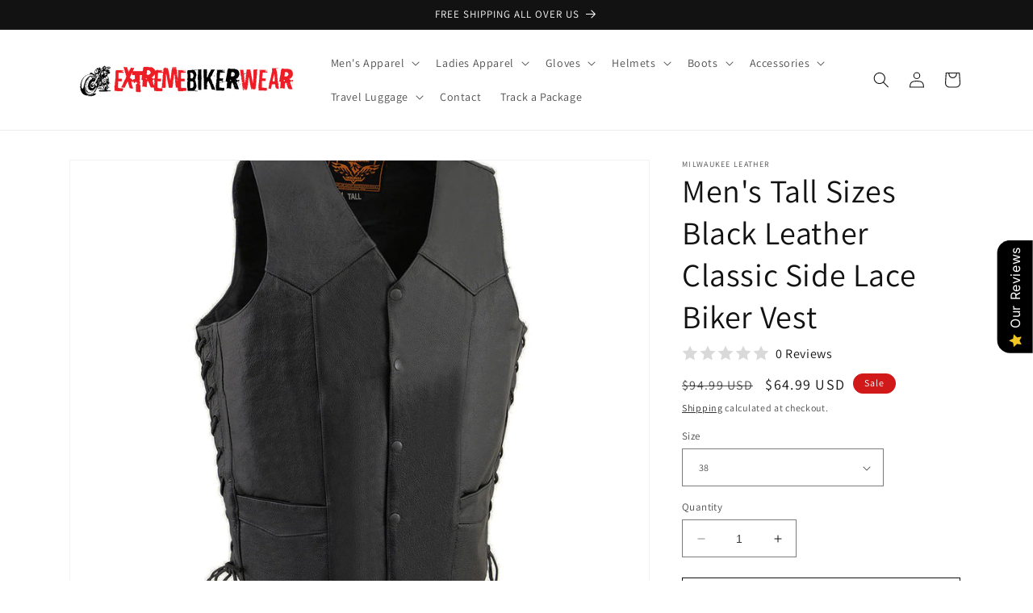

--- FILE ---
content_type: text/html; charset=utf-8
request_url: https://extremebikerwear.com/products/mens-tall-sizes-black-leather-classic-side-lace-biker-vest
body_size: 53162
content:
<!doctype html>
<html class="no-js" lang="en">
  <head>
 
<meta charset="utf-8">
    <meta http-equiv="X-UA-Compatible" content="IE=edge">
    <meta name="viewport" content="width=device-width,initial-scale=1">
    <meta name="theme-color" content="">
    <link rel="canonical" href="https://extremebikerwear.com/products/mens-tall-sizes-black-leather-classic-side-lace-biker-vest">
    <link rel="preconnect" href="https://cdn.shopify.com" crossorigin><link rel="icon" type="image/png" href="//extremebikerwear.com/cdn/shop/files/download.png?crop=center&height=32&v=1681358232&width=32"><link rel="preconnect" href="https://fonts.shopifycdn.com" crossorigin><title>
      Men&#39;s Tall Sizes Black Leather Classic Side Lace Biker Vest
 &ndash; Extreme Biker Wear</title>

    
      <meta name="description" content="Men&#39;s Tall Sizes Black Leather Classic Side Lace Biker VestFeatures Made of Premium Milled Cowhide 1.2-1.3mm Thick Leather Classic Four Snap Front Look 4&quot; Additional Front and Back Length for the Taller Rider 2 Lower Front Coin/Slit Pockets with Soft Satin Inside Liner Side Lace Detailing for Optimal Fit Inside Left an">
    

    

<meta property="og:site_name" content="Extreme Biker Wear">
<meta property="og:url" content="https://extremebikerwear.com/products/mens-tall-sizes-black-leather-classic-side-lace-biker-vest">
<meta property="og:title" content="Men&#39;s Tall Sizes Black Leather Classic Side Lace Biker Vest">
<meta property="og:type" content="product">
<meta property="og:description" content="Men&#39;s Tall Sizes Black Leather Classic Side Lace Biker VestFeatures Made of Premium Milled Cowhide 1.2-1.3mm Thick Leather Classic Four Snap Front Look 4&quot; Additional Front and Back Length for the Taller Rider 2 Lower Front Coin/Slit Pockets with Soft Satin Inside Liner Side Lace Detailing for Optimal Fit Inside Left an"><meta property="og:image" content="http://extremebikerwear.com/cdn/shop/files/sh1315tall-edit-a.webp?v=1682546557">
  <meta property="og:image:secure_url" content="https://extremebikerwear.com/cdn/shop/files/sh1315tall-edit-a.webp?v=1682546557">
  <meta property="og:image:width" content="1200">
  <meta property="og:image:height" content="1200"><meta property="og:price:amount" content="64.99">
  <meta property="og:price:currency" content="USD"><meta name="twitter:site" content="@#"><meta name="twitter:card" content="summary_large_image">
<meta name="twitter:title" content="Men&#39;s Tall Sizes Black Leather Classic Side Lace Biker Vest">
<meta name="twitter:description" content="Men&#39;s Tall Sizes Black Leather Classic Side Lace Biker VestFeatures Made of Premium Milled Cowhide 1.2-1.3mm Thick Leather Classic Four Snap Front Look 4&quot; Additional Front and Back Length for the Taller Rider 2 Lower Front Coin/Slit Pockets with Soft Satin Inside Liner Side Lace Detailing for Optimal Fit Inside Left an">


    <script src="//extremebikerwear.com/cdn/shop/t/1/assets/constants.js?v=95358004781563950421681341605" defer="defer"></script>
    <script src="//extremebikerwear.com/cdn/shop/t/1/assets/pubsub.js?v=2921868252632587581681341614" defer="defer"></script>
    <script src="//extremebikerwear.com/cdn/shop/t/1/assets/global.js?v=127210358271191040921681341608" defer="defer"></script>
    <script>window.performance && window.performance.mark && window.performance.mark('shopify.content_for_header.start');</script><meta id="shopify-digital-wallet" name="shopify-digital-wallet" content="/74439655718/digital_wallets/dialog">
<meta name="shopify-checkout-api-token" content="0c67dfb0db8acb0472459a74b55492f9">
<meta id="in-context-paypal-metadata" data-shop-id="74439655718" data-venmo-supported="true" data-environment="production" data-locale="en_US" data-paypal-v4="true" data-currency="USD">
<link rel="alternate" type="application/json+oembed" href="https://extremebikerwear.com/products/mens-tall-sizes-black-leather-classic-side-lace-biker-vest.oembed">
<script async="async" src="/checkouts/internal/preloads.js?locale=en-US"></script>
<script id="shopify-features" type="application/json">{"accessToken":"0c67dfb0db8acb0472459a74b55492f9","betas":["rich-media-storefront-analytics"],"domain":"extremebikerwear.com","predictiveSearch":true,"shopId":74439655718,"locale":"en"}</script>
<script>var Shopify = Shopify || {};
Shopify.shop = "extreme-bikerwear.myshopify.com";
Shopify.locale = "en";
Shopify.currency = {"active":"USD","rate":"1.0"};
Shopify.country = "US";
Shopify.theme = {"name":"Dawn","id":147466715430,"schema_name":"Dawn","schema_version":"9.0.0","theme_store_id":887,"role":"main"};
Shopify.theme.handle = "null";
Shopify.theme.style = {"id":null,"handle":null};
Shopify.cdnHost = "extremebikerwear.com/cdn";
Shopify.routes = Shopify.routes || {};
Shopify.routes.root = "/";</script>
<script type="module">!function(o){(o.Shopify=o.Shopify||{}).modules=!0}(window);</script>
<script>!function(o){function n(){var o=[];function n(){o.push(Array.prototype.slice.apply(arguments))}return n.q=o,n}var t=o.Shopify=o.Shopify||{};t.loadFeatures=n(),t.autoloadFeatures=n()}(window);</script>
<script id="shop-js-analytics" type="application/json">{"pageType":"product"}</script>
<script defer="defer" async type="module" src="//extremebikerwear.com/cdn/shopifycloud/shop-js/modules/v2/client.init-shop-cart-sync_BT-GjEfc.en.esm.js"></script>
<script defer="defer" async type="module" src="//extremebikerwear.com/cdn/shopifycloud/shop-js/modules/v2/chunk.common_D58fp_Oc.esm.js"></script>
<script defer="defer" async type="module" src="//extremebikerwear.com/cdn/shopifycloud/shop-js/modules/v2/chunk.modal_xMitdFEc.esm.js"></script>
<script type="module">
  await import("//extremebikerwear.com/cdn/shopifycloud/shop-js/modules/v2/client.init-shop-cart-sync_BT-GjEfc.en.esm.js");
await import("//extremebikerwear.com/cdn/shopifycloud/shop-js/modules/v2/chunk.common_D58fp_Oc.esm.js");
await import("//extremebikerwear.com/cdn/shopifycloud/shop-js/modules/v2/chunk.modal_xMitdFEc.esm.js");

  window.Shopify.SignInWithShop?.initShopCartSync?.({"fedCMEnabled":true,"windoidEnabled":true});

</script>
<script>(function() {
  var isLoaded = false;
  function asyncLoad() {
    if (isLoaded) return;
    isLoaded = true;
    var urls = ["\/\/cdn.trustedsite.com\/js\/partner-shopify.js?shop=extreme-bikerwear.myshopify.com","\/\/cdn.trustedsite.com\/js\/partner-shopify.js?shop=extreme-bikerwear.myshopify.com","https:\/\/cdn.logbase.io\/lb-upsell-wrapper.js?shop=extreme-bikerwear.myshopify.com","https:\/\/app.carti.io\/js\/carti.js?shop=extreme-bikerwear.myshopify.com","https:\/\/cdn.hextom.com\/js\/eventpromotionbar.js?shop=extreme-bikerwear.myshopify.com","https:\/\/cdn.hextom.com\/js\/freeshippingbar.js?shop=extreme-bikerwear.myshopify.com"];
    for (var i = 0; i < urls.length; i++) {
      var s = document.createElement('script');
      s.type = 'text/javascript';
      s.async = true;
      s.src = urls[i];
      var x = document.getElementsByTagName('script')[0];
      x.parentNode.insertBefore(s, x);
    }
  };
  if(window.attachEvent) {
    window.attachEvent('onload', asyncLoad);
  } else {
    window.addEventListener('load', asyncLoad, false);
  }
})();</script>
<script id="__st">var __st={"a":74439655718,"offset":-18000,"reqid":"1e29df26-72ec-48e1-b7e0-d21d75c103ca-1769206563","pageurl":"extremebikerwear.com\/products\/mens-tall-sizes-black-leather-classic-side-lace-biker-vest","u":"3d5b92379e44","p":"product","rtyp":"product","rid":8268871958822};</script>
<script>window.ShopifyPaypalV4VisibilityTracking = true;</script>
<script id="captcha-bootstrap">!function(){'use strict';const t='contact',e='account',n='new_comment',o=[[t,t],['blogs',n],['comments',n],[t,'customer']],c=[[e,'customer_login'],[e,'guest_login'],[e,'recover_customer_password'],[e,'create_customer']],r=t=>t.map((([t,e])=>`form[action*='/${t}']:not([data-nocaptcha='true']) input[name='form_type'][value='${e}']`)).join(','),a=t=>()=>t?[...document.querySelectorAll(t)].map((t=>t.form)):[];function s(){const t=[...o],e=r(t);return a(e)}const i='password',u='form_key',d=['recaptcha-v3-token','g-recaptcha-response','h-captcha-response',i],f=()=>{try{return window.sessionStorage}catch{return}},m='__shopify_v',_=t=>t.elements[u];function p(t,e,n=!1){try{const o=window.sessionStorage,c=JSON.parse(o.getItem(e)),{data:r}=function(t){const{data:e,action:n}=t;return t[m]||n?{data:e,action:n}:{data:t,action:n}}(c);for(const[e,n]of Object.entries(r))t.elements[e]&&(t.elements[e].value=n);n&&o.removeItem(e)}catch(o){console.error('form repopulation failed',{error:o})}}const l='form_type',E='cptcha';function T(t){t.dataset[E]=!0}const w=window,h=w.document,L='Shopify',v='ce_forms',y='captcha';let A=!1;((t,e)=>{const n=(g='f06e6c50-85a8-45c8-87d0-21a2b65856fe',I='https://cdn.shopify.com/shopifycloud/storefront-forms-hcaptcha/ce_storefront_forms_captcha_hcaptcha.v1.5.2.iife.js',D={infoText:'Protected by hCaptcha',privacyText:'Privacy',termsText:'Terms'},(t,e,n)=>{const o=w[L][v],c=o.bindForm;if(c)return c(t,g,e,D).then(n);var r;o.q.push([[t,g,e,D],n]),r=I,A||(h.body.append(Object.assign(h.createElement('script'),{id:'captcha-provider',async:!0,src:r})),A=!0)});var g,I,D;w[L]=w[L]||{},w[L][v]=w[L][v]||{},w[L][v].q=[],w[L][y]=w[L][y]||{},w[L][y].protect=function(t,e){n(t,void 0,e),T(t)},Object.freeze(w[L][y]),function(t,e,n,w,h,L){const[v,y,A,g]=function(t,e,n){const i=e?o:[],u=t?c:[],d=[...i,...u],f=r(d),m=r(i),_=r(d.filter((([t,e])=>n.includes(e))));return[a(f),a(m),a(_),s()]}(w,h,L),I=t=>{const e=t.target;return e instanceof HTMLFormElement?e:e&&e.form},D=t=>v().includes(t);t.addEventListener('submit',(t=>{const e=I(t);if(!e)return;const n=D(e)&&!e.dataset.hcaptchaBound&&!e.dataset.recaptchaBound,o=_(e),c=g().includes(e)&&(!o||!o.value);(n||c)&&t.preventDefault(),c&&!n&&(function(t){try{if(!f())return;!function(t){const e=f();if(!e)return;const n=_(t);if(!n)return;const o=n.value;o&&e.removeItem(o)}(t);const e=Array.from(Array(32),(()=>Math.random().toString(36)[2])).join('');!function(t,e){_(t)||t.append(Object.assign(document.createElement('input'),{type:'hidden',name:u})),t.elements[u].value=e}(t,e),function(t,e){const n=f();if(!n)return;const o=[...t.querySelectorAll(`input[type='${i}']`)].map((({name:t})=>t)),c=[...d,...o],r={};for(const[a,s]of new FormData(t).entries())c.includes(a)||(r[a]=s);n.setItem(e,JSON.stringify({[m]:1,action:t.action,data:r}))}(t,e)}catch(e){console.error('failed to persist form',e)}}(e),e.submit())}));const S=(t,e)=>{t&&!t.dataset[E]&&(n(t,e.some((e=>e===t))),T(t))};for(const o of['focusin','change'])t.addEventListener(o,(t=>{const e=I(t);D(e)&&S(e,y())}));const B=e.get('form_key'),M=e.get(l),P=B&&M;t.addEventListener('DOMContentLoaded',(()=>{const t=y();if(P)for(const e of t)e.elements[l].value===M&&p(e,B);[...new Set([...A(),...v().filter((t=>'true'===t.dataset.shopifyCaptcha))])].forEach((e=>S(e,t)))}))}(h,new URLSearchParams(w.location.search),n,t,e,['guest_login'])})(!0,!0)}();</script>
<script integrity="sha256-4kQ18oKyAcykRKYeNunJcIwy7WH5gtpwJnB7kiuLZ1E=" data-source-attribution="shopify.loadfeatures" defer="defer" src="//extremebikerwear.com/cdn/shopifycloud/storefront/assets/storefront/load_feature-a0a9edcb.js" crossorigin="anonymous"></script>
<script data-source-attribution="shopify.dynamic_checkout.dynamic.init">var Shopify=Shopify||{};Shopify.PaymentButton=Shopify.PaymentButton||{isStorefrontPortableWallets:!0,init:function(){window.Shopify.PaymentButton.init=function(){};var t=document.createElement("script");t.src="https://extremebikerwear.com/cdn/shopifycloud/portable-wallets/latest/portable-wallets.en.js",t.type="module",document.head.appendChild(t)}};
</script>
<script data-source-attribution="shopify.dynamic_checkout.buyer_consent">
  function portableWalletsHideBuyerConsent(e){var t=document.getElementById("shopify-buyer-consent"),n=document.getElementById("shopify-subscription-policy-button");t&&n&&(t.classList.add("hidden"),t.setAttribute("aria-hidden","true"),n.removeEventListener("click",e))}function portableWalletsShowBuyerConsent(e){var t=document.getElementById("shopify-buyer-consent"),n=document.getElementById("shopify-subscription-policy-button");t&&n&&(t.classList.remove("hidden"),t.removeAttribute("aria-hidden"),n.addEventListener("click",e))}window.Shopify?.PaymentButton&&(window.Shopify.PaymentButton.hideBuyerConsent=portableWalletsHideBuyerConsent,window.Shopify.PaymentButton.showBuyerConsent=portableWalletsShowBuyerConsent);
</script>
<script>
  function portableWalletsCleanup(e){e&&e.src&&console.error("Failed to load portable wallets script "+e.src);var t=document.querySelectorAll("shopify-accelerated-checkout .shopify-payment-button__skeleton, shopify-accelerated-checkout-cart .wallet-cart-button__skeleton"),e=document.getElementById("shopify-buyer-consent");for(let e=0;e<t.length;e++)t[e].remove();e&&e.remove()}function portableWalletsNotLoadedAsModule(e){e instanceof ErrorEvent&&"string"==typeof e.message&&e.message.includes("import.meta")&&"string"==typeof e.filename&&e.filename.includes("portable-wallets")&&(window.removeEventListener("error",portableWalletsNotLoadedAsModule),window.Shopify.PaymentButton.failedToLoad=e,"loading"===document.readyState?document.addEventListener("DOMContentLoaded",window.Shopify.PaymentButton.init):window.Shopify.PaymentButton.init())}window.addEventListener("error",portableWalletsNotLoadedAsModule);
</script>

<script type="module" src="https://extremebikerwear.com/cdn/shopifycloud/portable-wallets/latest/portable-wallets.en.js" onError="portableWalletsCleanup(this)" crossorigin="anonymous"></script>
<script nomodule>
  document.addEventListener("DOMContentLoaded", portableWalletsCleanup);
</script>

<link id="shopify-accelerated-checkout-styles" rel="stylesheet" media="screen" href="https://extremebikerwear.com/cdn/shopifycloud/portable-wallets/latest/accelerated-checkout-backwards-compat.css" crossorigin="anonymous">
<style id="shopify-accelerated-checkout-cart">
        #shopify-buyer-consent {
  margin-top: 1em;
  display: inline-block;
  width: 100%;
}

#shopify-buyer-consent.hidden {
  display: none;
}

#shopify-subscription-policy-button {
  background: none;
  border: none;
  padding: 0;
  text-decoration: underline;
  font-size: inherit;
  cursor: pointer;
}

#shopify-subscription-policy-button::before {
  box-shadow: none;
}

      </style>
<script id="sections-script" data-sections="header" defer="defer" src="//extremebikerwear.com/cdn/shop/t/1/compiled_assets/scripts.js?v=202"></script>
<script>window.performance && window.performance.mark && window.performance.mark('shopify.content_for_header.end');</script>


    <style data-shopify>
      @font-face {
  font-family: Assistant;
  font-weight: 400;
  font-style: normal;
  font-display: swap;
  src: url("//extremebikerwear.com/cdn/fonts/assistant/assistant_n4.9120912a469cad1cc292572851508ca49d12e768.woff2") format("woff2"),
       url("//extremebikerwear.com/cdn/fonts/assistant/assistant_n4.6e9875ce64e0fefcd3f4446b7ec9036b3ddd2985.woff") format("woff");
}

      @font-face {
  font-family: Assistant;
  font-weight: 700;
  font-style: normal;
  font-display: swap;
  src: url("//extremebikerwear.com/cdn/fonts/assistant/assistant_n7.bf44452348ec8b8efa3aa3068825305886b1c83c.woff2") format("woff2"),
       url("//extremebikerwear.com/cdn/fonts/assistant/assistant_n7.0c887fee83f6b3bda822f1150b912c72da0f7b64.woff") format("woff");
}

      
      
      @font-face {
  font-family: Assistant;
  font-weight: 400;
  font-style: normal;
  font-display: swap;
  src: url("//extremebikerwear.com/cdn/fonts/assistant/assistant_n4.9120912a469cad1cc292572851508ca49d12e768.woff2") format("woff2"),
       url("//extremebikerwear.com/cdn/fonts/assistant/assistant_n4.6e9875ce64e0fefcd3f4446b7ec9036b3ddd2985.woff") format("woff");
}


      :root {
        --font-body-family: Assistant, sans-serif;
        --font-body-style: normal;
        --font-body-weight: 400;
        --font-body-weight-bold: 700;

        --font-heading-family: Assistant, sans-serif;
        --font-heading-style: normal;
        --font-heading-weight: 400;

        --font-body-scale: 1.0;
        --font-heading-scale: 1.0;

        --color-base-text: 18, 18, 18;
        --color-shadow: 18, 18, 18;
        --color-base-background-1: 255, 255, 255;
        --color-base-background-2: 243, 243, 243;
        --color-base-solid-button-labels: 255, 255, 255;
        --color-base-outline-button-labels: 18, 18, 18;
        --color-base-accent-1: 210, 25, 25;
        --color-base-accent-2: 210, 25, 25;
        --payment-terms-background-color: #ffffff;

        --gradient-base-background-1: #ffffff;
        --gradient-base-background-2: #f3f3f3;
        --gradient-base-accent-1: #d21919;
        --gradient-base-accent-2: #d21919;

        --media-padding: px;
        --media-border-opacity: 0.05;
        --media-border-width: 1px;
        --media-radius: 0px;
        --media-shadow-opacity: 0.0;
        --media-shadow-horizontal-offset: 0px;
        --media-shadow-vertical-offset: 4px;
        --media-shadow-blur-radius: 5px;
        --media-shadow-visible: 0;

        --page-width: 120rem;
        --page-width-margin: 0rem;

        --product-card-image-padding: 0.0rem;
        --product-card-corner-radius: 0.0rem;
        --product-card-text-alignment: left;
        --product-card-border-width: 0.0rem;
        --product-card-border-opacity: 0.1;
        --product-card-shadow-opacity: 0.0;
        --product-card-shadow-visible: 0;
        --product-card-shadow-horizontal-offset: 0.0rem;
        --product-card-shadow-vertical-offset: 0.4rem;
        --product-card-shadow-blur-radius: 0.5rem;

        --collection-card-image-padding: 0.0rem;
        --collection-card-corner-radius: 0.0rem;
        --collection-card-text-alignment: left;
        --collection-card-border-width: 0.0rem;
        --collection-card-border-opacity: 0.1;
        --collection-card-shadow-opacity: 0.0;
        --collection-card-shadow-visible: 0;
        --collection-card-shadow-horizontal-offset: 0.0rem;
        --collection-card-shadow-vertical-offset: 0.4rem;
        --collection-card-shadow-blur-radius: 0.5rem;

        --blog-card-image-padding: 0.0rem;
        --blog-card-corner-radius: 0.0rem;
        --blog-card-text-alignment: left;
        --blog-card-border-width: 0.0rem;
        --blog-card-border-opacity: 0.1;
        --blog-card-shadow-opacity: 0.0;
        --blog-card-shadow-visible: 0;
        --blog-card-shadow-horizontal-offset: 0.0rem;
        --blog-card-shadow-vertical-offset: 0.4rem;
        --blog-card-shadow-blur-radius: 0.5rem;

        --badge-corner-radius: 4.0rem;

        --popup-border-width: 1px;
        --popup-border-opacity: 0.1;
        --popup-corner-radius: 0px;
        --popup-shadow-opacity: 0.0;
        --popup-shadow-horizontal-offset: 0px;
        --popup-shadow-vertical-offset: 4px;
        --popup-shadow-blur-radius: 5px;

        --drawer-border-width: 1px;
        --drawer-border-opacity: 0.1;
        --drawer-shadow-opacity: 0.0;
        --drawer-shadow-horizontal-offset: 0px;
        --drawer-shadow-vertical-offset: 4px;
        --drawer-shadow-blur-radius: 5px;

        --spacing-sections-desktop: 0px;
        --spacing-sections-mobile: 0px;

        --grid-desktop-vertical-spacing: 8px;
        --grid-desktop-horizontal-spacing: 8px;
        --grid-mobile-vertical-spacing: 4px;
        --grid-mobile-horizontal-spacing: 4px;

        --text-boxes-border-opacity: 0.1;
        --text-boxes-border-width: 0px;
        --text-boxes-radius: 0px;
        --text-boxes-shadow-opacity: 0.0;
        --text-boxes-shadow-visible: 0;
        --text-boxes-shadow-horizontal-offset: 0px;
        --text-boxes-shadow-vertical-offset: 4px;
        --text-boxes-shadow-blur-radius: 5px;

        --buttons-radius: 0px;
        --buttons-radius-outset: 0px;
        --buttons-border-width: 1px;
        --buttons-border-opacity: 1.0;
        --buttons-shadow-opacity: 0.0;
        --buttons-shadow-visible: 0;
        --buttons-shadow-horizontal-offset: 0px;
        --buttons-shadow-vertical-offset: 4px;
        --buttons-shadow-blur-radius: 5px;
        --buttons-border-offset: 0px;

        --inputs-radius: 0px;
        --inputs-border-width: 1px;
        --inputs-border-opacity: 0.55;
        --inputs-shadow-opacity: 0.0;
        --inputs-shadow-horizontal-offset: 0px;
        --inputs-margin-offset: 0px;
        --inputs-shadow-vertical-offset: 4px;
        --inputs-shadow-blur-radius: 5px;
        --inputs-radius-outset: 0px;

        --variant-pills-radius: 40px;
        --variant-pills-border-width: 1px;
        --variant-pills-border-opacity: 0.55;
        --variant-pills-shadow-opacity: 0.0;
        --variant-pills-shadow-horizontal-offset: 0px;
        --variant-pills-shadow-vertical-offset: 4px;
        --variant-pills-shadow-blur-radius: 5px;
      }

      *,
      *::before,
      *::after {
        box-sizing: inherit;
      }

      html {
        box-sizing: border-box;
        font-size: calc(var(--font-body-scale) * 62.5%);
        height: 100%;
      }

      body {
        display: grid;
        grid-template-rows: auto auto 1fr auto;
        grid-template-columns: 100%;
        min-height: 100%;
        margin: 0;
        font-size: 1.5rem;
        letter-spacing: 0.06rem;
        line-height: calc(1 + 0.8 / var(--font-body-scale));
        font-family: var(--font-body-family);
        font-style: var(--font-body-style);
        font-weight: var(--font-body-weight);
      }

      @media screen and (min-width: 750px) {
        body {
          font-size: 1.6rem;
        }
      }
    </style>

    <link href="//extremebikerwear.com/cdn/shop/t/1/assets/base.css?v=140624990073879848751681341584" rel="stylesheet" type="text/css" media="all" />
<link rel="preload" as="font" href="//extremebikerwear.com/cdn/fonts/assistant/assistant_n4.9120912a469cad1cc292572851508ca49d12e768.woff2" type="font/woff2" crossorigin><link rel="preload" as="font" href="//extremebikerwear.com/cdn/fonts/assistant/assistant_n4.9120912a469cad1cc292572851508ca49d12e768.woff2" type="font/woff2" crossorigin><link rel="stylesheet" href="//extremebikerwear.com/cdn/shop/t/1/assets/component-predictive-search.css?v=85913294783299393391681341600" media="print" onload="this.media='all'"><script>document.documentElement.className = document.documentElement.className.replace('no-js', 'js');
    if (Shopify.designMode) {
      document.documentElement.classList.add('shopify-design-mode');
    }
    </script>
  <!-- BEGIN app block: shopify://apps/chatra-live-chat-chatbot/blocks/widget/3617185a-5880-4550-b1d3-81cdb9d37290 --><script src="https://call.chatra.io/shopify?chatraId=cHhY53Bh8JNjAGkpj" async></script>

<!-- END app block --><!-- BEGIN app block: shopify://apps/ultimate-product-icons/blocks/app-embed-block/42c1dd38-3f32-4069-9b37-3ccc8e6db688 -->
<!-- END app block --><script src="https://cdn.shopify.com/extensions/019b0289-a7b2-75c4-bc89-75da59821462/avada-app-75/assets/air-reviews-block.js" type="text/javascript" defer="defer"></script>
<script src="https://cdn.shopify.com/extensions/b71f3499-d380-4614-acf3-3b908ae28e7b/0.3.0/assets/trustseals.min.js" type="text/javascript" defer="defer"></script>
<script src="https://cdn.shopify.com/extensions/019b0289-a7b2-75c4-bc89-75da59821462/avada-app-75/assets/air-reviews.js" type="text/javascript" defer="defer"></script>
<script src="https://cdn.shopify.com/extensions/019b7cd0-6587-73c3-9937-bcc2249fa2c4/lb-upsell-227/assets/lb-selleasy.js" type="text/javascript" defer="defer"></script>
<link href="https://monorail-edge.shopifysvc.com" rel="dns-prefetch">
<script>(function(){if ("sendBeacon" in navigator && "performance" in window) {try {var session_token_from_headers = performance.getEntriesByType('navigation')[0].serverTiming.find(x => x.name == '_s').description;} catch {var session_token_from_headers = undefined;}var session_cookie_matches = document.cookie.match(/_shopify_s=([^;]*)/);var session_token_from_cookie = session_cookie_matches && session_cookie_matches.length === 2 ? session_cookie_matches[1] : "";var session_token = session_token_from_headers || session_token_from_cookie || "";function handle_abandonment_event(e) {var entries = performance.getEntries().filter(function(entry) {return /monorail-edge.shopifysvc.com/.test(entry.name);});if (!window.abandonment_tracked && entries.length === 0) {window.abandonment_tracked = true;var currentMs = Date.now();var navigation_start = performance.timing.navigationStart;var payload = {shop_id: 74439655718,url: window.location.href,navigation_start,duration: currentMs - navigation_start,session_token,page_type: "product"};window.navigator.sendBeacon("https://monorail-edge.shopifysvc.com/v1/produce", JSON.stringify({schema_id: "online_store_buyer_site_abandonment/1.1",payload: payload,metadata: {event_created_at_ms: currentMs,event_sent_at_ms: currentMs}}));}}window.addEventListener('pagehide', handle_abandonment_event);}}());</script>
<script id="web-pixels-manager-setup">(function e(e,d,r,n,o){if(void 0===o&&(o={}),!Boolean(null===(a=null===(i=window.Shopify)||void 0===i?void 0:i.analytics)||void 0===a?void 0:a.replayQueue)){var i,a;window.Shopify=window.Shopify||{};var t=window.Shopify;t.analytics=t.analytics||{};var s=t.analytics;s.replayQueue=[],s.publish=function(e,d,r){return s.replayQueue.push([e,d,r]),!0};try{self.performance.mark("wpm:start")}catch(e){}var l=function(){var e={modern:/Edge?\/(1{2}[4-9]|1[2-9]\d|[2-9]\d{2}|\d{4,})\.\d+(\.\d+|)|Firefox\/(1{2}[4-9]|1[2-9]\d|[2-9]\d{2}|\d{4,})\.\d+(\.\d+|)|Chrom(ium|e)\/(9{2}|\d{3,})\.\d+(\.\d+|)|(Maci|X1{2}).+ Version\/(15\.\d+|(1[6-9]|[2-9]\d|\d{3,})\.\d+)([,.]\d+|)( \(\w+\)|)( Mobile\/\w+|) Safari\/|Chrome.+OPR\/(9{2}|\d{3,})\.\d+\.\d+|(CPU[ +]OS|iPhone[ +]OS|CPU[ +]iPhone|CPU IPhone OS|CPU iPad OS)[ +]+(15[._]\d+|(1[6-9]|[2-9]\d|\d{3,})[._]\d+)([._]\d+|)|Android:?[ /-](13[3-9]|1[4-9]\d|[2-9]\d{2}|\d{4,})(\.\d+|)(\.\d+|)|Android.+Firefox\/(13[5-9]|1[4-9]\d|[2-9]\d{2}|\d{4,})\.\d+(\.\d+|)|Android.+Chrom(ium|e)\/(13[3-9]|1[4-9]\d|[2-9]\d{2}|\d{4,})\.\d+(\.\d+|)|SamsungBrowser\/([2-9]\d|\d{3,})\.\d+/,legacy:/Edge?\/(1[6-9]|[2-9]\d|\d{3,})\.\d+(\.\d+|)|Firefox\/(5[4-9]|[6-9]\d|\d{3,})\.\d+(\.\d+|)|Chrom(ium|e)\/(5[1-9]|[6-9]\d|\d{3,})\.\d+(\.\d+|)([\d.]+$|.*Safari\/(?![\d.]+ Edge\/[\d.]+$))|(Maci|X1{2}).+ Version\/(10\.\d+|(1[1-9]|[2-9]\d|\d{3,})\.\d+)([,.]\d+|)( \(\w+\)|)( Mobile\/\w+|) Safari\/|Chrome.+OPR\/(3[89]|[4-9]\d|\d{3,})\.\d+\.\d+|(CPU[ +]OS|iPhone[ +]OS|CPU[ +]iPhone|CPU IPhone OS|CPU iPad OS)[ +]+(10[._]\d+|(1[1-9]|[2-9]\d|\d{3,})[._]\d+)([._]\d+|)|Android:?[ /-](13[3-9]|1[4-9]\d|[2-9]\d{2}|\d{4,})(\.\d+|)(\.\d+|)|Mobile Safari.+OPR\/([89]\d|\d{3,})\.\d+\.\d+|Android.+Firefox\/(13[5-9]|1[4-9]\d|[2-9]\d{2}|\d{4,})\.\d+(\.\d+|)|Android.+Chrom(ium|e)\/(13[3-9]|1[4-9]\d|[2-9]\d{2}|\d{4,})\.\d+(\.\d+|)|Android.+(UC? ?Browser|UCWEB|U3)[ /]?(15\.([5-9]|\d{2,})|(1[6-9]|[2-9]\d|\d{3,})\.\d+)\.\d+|SamsungBrowser\/(5\.\d+|([6-9]|\d{2,})\.\d+)|Android.+MQ{2}Browser\/(14(\.(9|\d{2,})|)|(1[5-9]|[2-9]\d|\d{3,})(\.\d+|))(\.\d+|)|K[Aa][Ii]OS\/(3\.\d+|([4-9]|\d{2,})\.\d+)(\.\d+|)/},d=e.modern,r=e.legacy,n=navigator.userAgent;return n.match(d)?"modern":n.match(r)?"legacy":"unknown"}(),u="modern"===l?"modern":"legacy",c=(null!=n?n:{modern:"",legacy:""})[u],f=function(e){return[e.baseUrl,"/wpm","/b",e.hashVersion,"modern"===e.buildTarget?"m":"l",".js"].join("")}({baseUrl:d,hashVersion:r,buildTarget:u}),m=function(e){var d=e.version,r=e.bundleTarget,n=e.surface,o=e.pageUrl,i=e.monorailEndpoint;return{emit:function(e){var a=e.status,t=e.errorMsg,s=(new Date).getTime(),l=JSON.stringify({metadata:{event_sent_at_ms:s},events:[{schema_id:"web_pixels_manager_load/3.1",payload:{version:d,bundle_target:r,page_url:o,status:a,surface:n,error_msg:t},metadata:{event_created_at_ms:s}}]});if(!i)return console&&console.warn&&console.warn("[Web Pixels Manager] No Monorail endpoint provided, skipping logging."),!1;try{return self.navigator.sendBeacon.bind(self.navigator)(i,l)}catch(e){}var u=new XMLHttpRequest;try{return u.open("POST",i,!0),u.setRequestHeader("Content-Type","text/plain"),u.send(l),!0}catch(e){return console&&console.warn&&console.warn("[Web Pixels Manager] Got an unhandled error while logging to Monorail."),!1}}}}({version:r,bundleTarget:l,surface:e.surface,pageUrl:self.location.href,monorailEndpoint:e.monorailEndpoint});try{o.browserTarget=l,function(e){var d=e.src,r=e.async,n=void 0===r||r,o=e.onload,i=e.onerror,a=e.sri,t=e.scriptDataAttributes,s=void 0===t?{}:t,l=document.createElement("script"),u=document.querySelector("head"),c=document.querySelector("body");if(l.async=n,l.src=d,a&&(l.integrity=a,l.crossOrigin="anonymous"),s)for(var f in s)if(Object.prototype.hasOwnProperty.call(s,f))try{l.dataset[f]=s[f]}catch(e){}if(o&&l.addEventListener("load",o),i&&l.addEventListener("error",i),u)u.appendChild(l);else{if(!c)throw new Error("Did not find a head or body element to append the script");c.appendChild(l)}}({src:f,async:!0,onload:function(){if(!function(){var e,d;return Boolean(null===(d=null===(e=window.Shopify)||void 0===e?void 0:e.analytics)||void 0===d?void 0:d.initialized)}()){var d=window.webPixelsManager.init(e)||void 0;if(d){var r=window.Shopify.analytics;r.replayQueue.forEach((function(e){var r=e[0],n=e[1],o=e[2];d.publishCustomEvent(r,n,o)})),r.replayQueue=[],r.publish=d.publishCustomEvent,r.visitor=d.visitor,r.initialized=!0}}},onerror:function(){return m.emit({status:"failed",errorMsg:"".concat(f," has failed to load")})},sri:function(e){var d=/^sha384-[A-Za-z0-9+/=]+$/;return"string"==typeof e&&d.test(e)}(c)?c:"",scriptDataAttributes:o}),m.emit({status:"loading"})}catch(e){m.emit({status:"failed",errorMsg:(null==e?void 0:e.message)||"Unknown error"})}}})({shopId: 74439655718,storefrontBaseUrl: "https://extremebikerwear.com",extensionsBaseUrl: "https://extensions.shopifycdn.com/cdn/shopifycloud/web-pixels-manager",monorailEndpoint: "https://monorail-edge.shopifysvc.com/unstable/produce_batch",surface: "storefront-renderer",enabledBetaFlags: ["2dca8a86"],webPixelsConfigList: [{"id":"767197478","configuration":"{\"config\":\"{\\\"pixel_id\\\":\\\"G-VG5SWQTVC6\\\",\\\"gtag_events\\\":[{\\\"type\\\":\\\"purchase\\\",\\\"action_label\\\":\\\"G-VG5SWQTVC6\\\"},{\\\"type\\\":\\\"page_view\\\",\\\"action_label\\\":\\\"G-VG5SWQTVC6\\\"},{\\\"type\\\":\\\"view_item\\\",\\\"action_label\\\":\\\"G-VG5SWQTVC6\\\"},{\\\"type\\\":\\\"search\\\",\\\"action_label\\\":\\\"G-VG5SWQTVC6\\\"},{\\\"type\\\":\\\"add_to_cart\\\",\\\"action_label\\\":\\\"G-VG5SWQTVC6\\\"},{\\\"type\\\":\\\"begin_checkout\\\",\\\"action_label\\\":\\\"G-VG5SWQTVC6\\\"},{\\\"type\\\":\\\"add_payment_info\\\",\\\"action_label\\\":\\\"G-VG5SWQTVC6\\\"}],\\\"enable_monitoring_mode\\\":false}\"}","eventPayloadVersion":"v1","runtimeContext":"OPEN","scriptVersion":"b2a88bafab3e21179ed38636efcd8a93","type":"APP","apiClientId":1780363,"privacyPurposes":[],"dataSharingAdjustments":{"protectedCustomerApprovalScopes":["read_customer_address","read_customer_email","read_customer_name","read_customer_personal_data","read_customer_phone"]}},{"id":"shopify-app-pixel","configuration":"{}","eventPayloadVersion":"v1","runtimeContext":"STRICT","scriptVersion":"0450","apiClientId":"shopify-pixel","type":"APP","privacyPurposes":["ANALYTICS","MARKETING"]},{"id":"shopify-custom-pixel","eventPayloadVersion":"v1","runtimeContext":"LAX","scriptVersion":"0450","apiClientId":"shopify-pixel","type":"CUSTOM","privacyPurposes":["ANALYTICS","MARKETING"]}],isMerchantRequest: false,initData: {"shop":{"name":"Extreme Biker Wear","paymentSettings":{"currencyCode":"USD"},"myshopifyDomain":"extreme-bikerwear.myshopify.com","countryCode":"US","storefrontUrl":"https:\/\/extremebikerwear.com"},"customer":null,"cart":null,"checkout":null,"productVariants":[{"price":{"amount":64.99,"currencyCode":"USD"},"product":{"title":"Men's Tall Sizes Black Leather Classic Side Lace Biker Vest","vendor":"Milwaukee Leather","id":"8268871958822","untranslatedTitle":"Men's Tall Sizes Black Leather Classic Side Lace Biker Vest","url":"\/products\/mens-tall-sizes-black-leather-classic-side-lace-biker-vest","type":""},"id":"44932181066022","image":{"src":"\/\/extremebikerwear.com\/cdn\/shop\/files\/sh1315tall-edit-a.webp?v=1682546557"},"sku":"SH1315TALL","title":"38","untranslatedTitle":"38"},{"price":{"amount":64.99,"currencyCode":"USD"},"product":{"title":"Men's Tall Sizes Black Leather Classic Side Lace Biker Vest","vendor":"Milwaukee Leather","id":"8268871958822","untranslatedTitle":"Men's Tall Sizes Black Leather Classic Side Lace Biker Vest","url":"\/products\/mens-tall-sizes-black-leather-classic-side-lace-biker-vest","type":""},"id":"44932181098790","image":{"src":"\/\/extremebikerwear.com\/cdn\/shop\/files\/sh1315tall-edit-a.webp?v=1682546557"},"sku":"SH1315TALL","title":"40","untranslatedTitle":"40"},{"price":{"amount":64.99,"currencyCode":"USD"},"product":{"title":"Men's Tall Sizes Black Leather Classic Side Lace Biker Vest","vendor":"Milwaukee Leather","id":"8268871958822","untranslatedTitle":"Men's Tall Sizes Black Leather Classic Side Lace Biker Vest","url":"\/products\/mens-tall-sizes-black-leather-classic-side-lace-biker-vest","type":""},"id":"44932181131558","image":{"src":"\/\/extremebikerwear.com\/cdn\/shop\/files\/sh1315tall-edit-a.webp?v=1682546557"},"sku":"SH1315TALL","title":"42","untranslatedTitle":"42"},{"price":{"amount":64.99,"currencyCode":"USD"},"product":{"title":"Men's Tall Sizes Black Leather Classic Side Lace Biker Vest","vendor":"Milwaukee Leather","id":"8268871958822","untranslatedTitle":"Men's Tall Sizes Black Leather Classic Side Lace Biker Vest","url":"\/products\/mens-tall-sizes-black-leather-classic-side-lace-biker-vest","type":""},"id":"44932181164326","image":{"src":"\/\/extremebikerwear.com\/cdn\/shop\/files\/sh1315tall-edit-a.webp?v=1682546557"},"sku":"SH1315TALL","title":"44","untranslatedTitle":"44"},{"price":{"amount":64.99,"currencyCode":"USD"},"product":{"title":"Men's Tall Sizes Black Leather Classic Side Lace Biker Vest","vendor":"Milwaukee Leather","id":"8268871958822","untranslatedTitle":"Men's Tall Sizes Black Leather Classic Side Lace Biker Vest","url":"\/products\/mens-tall-sizes-black-leather-classic-side-lace-biker-vest","type":""},"id":"44932181197094","image":{"src":"\/\/extremebikerwear.com\/cdn\/shop\/files\/sh1315tall-edit-a.webp?v=1682546557"},"sku":"SH1315TALL","title":"46","untranslatedTitle":"46"},{"price":{"amount":64.99,"currencyCode":"USD"},"product":{"title":"Men's Tall Sizes Black Leather Classic Side Lace Biker Vest","vendor":"Milwaukee Leather","id":"8268871958822","untranslatedTitle":"Men's Tall Sizes Black Leather Classic Side Lace Biker Vest","url":"\/products\/mens-tall-sizes-black-leather-classic-side-lace-biker-vest","type":""},"id":"44932181229862","image":{"src":"\/\/extremebikerwear.com\/cdn\/shop\/files\/sh1315tall-edit-a.webp?v=1682546557"},"sku":"SH1315TALL","title":"48","untranslatedTitle":"48"},{"price":{"amount":74.99,"currencyCode":"USD"},"product":{"title":"Men's Tall Sizes Black Leather Classic Side Lace Biker Vest","vendor":"Milwaukee Leather","id":"8268871958822","untranslatedTitle":"Men's Tall Sizes Black Leather Classic Side Lace Biker Vest","url":"\/products\/mens-tall-sizes-black-leather-classic-side-lace-biker-vest","type":""},"id":"44932181262630","image":{"src":"\/\/extremebikerwear.com\/cdn\/shop\/files\/sh1315tall-edit-a.webp?v=1682546557"},"sku":"SH1315TALL","title":"50","untranslatedTitle":"50"},{"price":{"amount":74.99,"currencyCode":"USD"},"product":{"title":"Men's Tall Sizes Black Leather Classic Side Lace Biker Vest","vendor":"Milwaukee Leather","id":"8268871958822","untranslatedTitle":"Men's Tall Sizes Black Leather Classic Side Lace Biker Vest","url":"\/products\/mens-tall-sizes-black-leather-classic-side-lace-biker-vest","type":""},"id":"44932181295398","image":{"src":"\/\/extremebikerwear.com\/cdn\/shop\/files\/sh1315tall-edit-a.webp?v=1682546557"},"sku":"SH1315TALL","title":"52","untranslatedTitle":"52"},{"price":{"amount":74.99,"currencyCode":"USD"},"product":{"title":"Men's Tall Sizes Black Leather Classic Side Lace Biker Vest","vendor":"Milwaukee Leather","id":"8268871958822","untranslatedTitle":"Men's Tall Sizes Black Leather Classic Side Lace Biker Vest","url":"\/products\/mens-tall-sizes-black-leather-classic-side-lace-biker-vest","type":""},"id":"44932181328166","image":{"src":"\/\/extremebikerwear.com\/cdn\/shop\/files\/sh1315tall-edit-a.webp?v=1682546557"},"sku":"SH1315TALL","title":"54","untranslatedTitle":"54"},{"price":{"amount":74.99,"currencyCode":"USD"},"product":{"title":"Men's Tall Sizes Black Leather Classic Side Lace Biker Vest","vendor":"Milwaukee Leather","id":"8268871958822","untranslatedTitle":"Men's Tall Sizes Black Leather Classic Side Lace Biker Vest","url":"\/products\/mens-tall-sizes-black-leather-classic-side-lace-biker-vest","type":""},"id":"44932181360934","image":{"src":"\/\/extremebikerwear.com\/cdn\/shop\/files\/sh1315tall-edit-a.webp?v=1682546557"},"sku":"SH1315TALL","title":"56","untranslatedTitle":"56"},{"price":{"amount":74.99,"currencyCode":"USD"},"product":{"title":"Men's Tall Sizes Black Leather Classic Side Lace Biker Vest","vendor":"Milwaukee Leather","id":"8268871958822","untranslatedTitle":"Men's Tall Sizes Black Leather Classic Side Lace Biker Vest","url":"\/products\/mens-tall-sizes-black-leather-classic-side-lace-biker-vest","type":""},"id":"44932181393702","image":{"src":"\/\/extremebikerwear.com\/cdn\/shop\/files\/sh1315tall-edit-a.webp?v=1682546557"},"sku":"SH1315TALL","title":"58","untranslatedTitle":"58"},{"price":{"amount":74.99,"currencyCode":"USD"},"product":{"title":"Men's Tall Sizes Black Leather Classic Side Lace Biker Vest","vendor":"Milwaukee Leather","id":"8268871958822","untranslatedTitle":"Men's Tall Sizes Black Leather Classic Side Lace Biker Vest","url":"\/products\/mens-tall-sizes-black-leather-classic-side-lace-biker-vest","type":""},"id":"44932181426470","image":{"src":"\/\/extremebikerwear.com\/cdn\/shop\/files\/sh1315tall-edit-a.webp?v=1682546557"},"sku":"SH1315TALL","title":"60","untranslatedTitle":"60"},{"price":{"amount":74.99,"currencyCode":"USD"},"product":{"title":"Men's Tall Sizes Black Leather Classic Side Lace Biker Vest","vendor":"Milwaukee Leather","id":"8268871958822","untranslatedTitle":"Men's Tall Sizes Black Leather Classic Side Lace Biker Vest","url":"\/products\/mens-tall-sizes-black-leather-classic-side-lace-biker-vest","type":""},"id":"44932190437670","image":{"src":"\/\/extremebikerwear.com\/cdn\/shop\/files\/sh1315tall-edit-a.webp?v=1682546557"},"sku":"SH1315TALL","title":"62","untranslatedTitle":"62"},{"price":{"amount":74.99,"currencyCode":"USD"},"product":{"title":"Men's Tall Sizes Black Leather Classic Side Lace Biker Vest","vendor":"Milwaukee Leather","id":"8268871958822","untranslatedTitle":"Men's Tall Sizes Black Leather Classic Side Lace Biker Vest","url":"\/products\/mens-tall-sizes-black-leather-classic-side-lace-biker-vest","type":""},"id":"44932190470438","image":{"src":"\/\/extremebikerwear.com\/cdn\/shop\/files\/sh1315tall-edit-a.webp?v=1682546557"},"sku":"SH1315TALL","title":"64","untranslatedTitle":"64"},{"price":{"amount":74.99,"currencyCode":"USD"},"product":{"title":"Men's Tall Sizes Black Leather Classic Side Lace Biker Vest","vendor":"Milwaukee Leather","id":"8268871958822","untranslatedTitle":"Men's Tall Sizes Black Leather Classic Side Lace Biker Vest","url":"\/products\/mens-tall-sizes-black-leather-classic-side-lace-biker-vest","type":""},"id":"44932190503206","image":{"src":"\/\/extremebikerwear.com\/cdn\/shop\/files\/sh1315tall-edit-a.webp?v=1682546557"},"sku":"SH1315TALL","title":"66","untranslatedTitle":"66"},{"price":{"amount":74.99,"currencyCode":"USD"},"product":{"title":"Men's Tall Sizes Black Leather Classic Side Lace Biker Vest","vendor":"Milwaukee Leather","id":"8268871958822","untranslatedTitle":"Men's Tall Sizes Black Leather Classic Side Lace Biker Vest","url":"\/products\/mens-tall-sizes-black-leather-classic-side-lace-biker-vest","type":""},"id":"44932190535974","image":{"src":"\/\/extremebikerwear.com\/cdn\/shop\/files\/sh1315tall-edit-a.webp?v=1682546557"},"sku":"SH1315TALL","title":"68","untranslatedTitle":"68"}],"purchasingCompany":null},},"https://extremebikerwear.com/cdn","fcfee988w5aeb613cpc8e4bc33m6693e112",{"modern":"","legacy":""},{"shopId":"74439655718","storefrontBaseUrl":"https:\/\/extremebikerwear.com","extensionBaseUrl":"https:\/\/extensions.shopifycdn.com\/cdn\/shopifycloud\/web-pixels-manager","surface":"storefront-renderer","enabledBetaFlags":"[\"2dca8a86\"]","isMerchantRequest":"false","hashVersion":"fcfee988w5aeb613cpc8e4bc33m6693e112","publish":"custom","events":"[[\"page_viewed\",{}],[\"product_viewed\",{\"productVariant\":{\"price\":{\"amount\":64.99,\"currencyCode\":\"USD\"},\"product\":{\"title\":\"Men's Tall Sizes Black Leather Classic Side Lace Biker Vest\",\"vendor\":\"Milwaukee Leather\",\"id\":\"8268871958822\",\"untranslatedTitle\":\"Men's Tall Sizes Black Leather Classic Side Lace Biker Vest\",\"url\":\"\/products\/mens-tall-sizes-black-leather-classic-side-lace-biker-vest\",\"type\":\"\"},\"id\":\"44932181066022\",\"image\":{\"src\":\"\/\/extremebikerwear.com\/cdn\/shop\/files\/sh1315tall-edit-a.webp?v=1682546557\"},\"sku\":\"SH1315TALL\",\"title\":\"38\",\"untranslatedTitle\":\"38\"}}]]"});</script><script>
  window.ShopifyAnalytics = window.ShopifyAnalytics || {};
  window.ShopifyAnalytics.meta = window.ShopifyAnalytics.meta || {};
  window.ShopifyAnalytics.meta.currency = 'USD';
  var meta = {"product":{"id":8268871958822,"gid":"gid:\/\/shopify\/Product\/8268871958822","vendor":"Milwaukee Leather","type":"","handle":"mens-tall-sizes-black-leather-classic-side-lace-biker-vest","variants":[{"id":44932181066022,"price":6499,"name":"Men's Tall Sizes Black Leather Classic Side Lace Biker Vest - 38","public_title":"38","sku":"SH1315TALL"},{"id":44932181098790,"price":6499,"name":"Men's Tall Sizes Black Leather Classic Side Lace Biker Vest - 40","public_title":"40","sku":"SH1315TALL"},{"id":44932181131558,"price":6499,"name":"Men's Tall Sizes Black Leather Classic Side Lace Biker Vest - 42","public_title":"42","sku":"SH1315TALL"},{"id":44932181164326,"price":6499,"name":"Men's Tall Sizes Black Leather Classic Side Lace Biker Vest - 44","public_title":"44","sku":"SH1315TALL"},{"id":44932181197094,"price":6499,"name":"Men's Tall Sizes Black Leather Classic Side Lace Biker Vest - 46","public_title":"46","sku":"SH1315TALL"},{"id":44932181229862,"price":6499,"name":"Men's Tall Sizes Black Leather Classic Side Lace Biker Vest - 48","public_title":"48","sku":"SH1315TALL"},{"id":44932181262630,"price":7499,"name":"Men's Tall Sizes Black Leather Classic Side Lace Biker Vest - 50","public_title":"50","sku":"SH1315TALL"},{"id":44932181295398,"price":7499,"name":"Men's Tall Sizes Black Leather Classic Side Lace Biker Vest - 52","public_title":"52","sku":"SH1315TALL"},{"id":44932181328166,"price":7499,"name":"Men's Tall Sizes Black Leather Classic Side Lace Biker Vest - 54","public_title":"54","sku":"SH1315TALL"},{"id":44932181360934,"price":7499,"name":"Men's Tall Sizes Black Leather Classic Side Lace Biker Vest - 56","public_title":"56","sku":"SH1315TALL"},{"id":44932181393702,"price":7499,"name":"Men's Tall Sizes Black Leather Classic Side Lace Biker Vest - 58","public_title":"58","sku":"SH1315TALL"},{"id":44932181426470,"price":7499,"name":"Men's Tall Sizes Black Leather Classic Side Lace Biker Vest - 60","public_title":"60","sku":"SH1315TALL"},{"id":44932190437670,"price":7499,"name":"Men's Tall Sizes Black Leather Classic Side Lace Biker Vest - 62","public_title":"62","sku":"SH1315TALL"},{"id":44932190470438,"price":7499,"name":"Men's Tall Sizes Black Leather Classic Side Lace Biker Vest - 64","public_title":"64","sku":"SH1315TALL"},{"id":44932190503206,"price":7499,"name":"Men's Tall Sizes Black Leather Classic Side Lace Biker Vest - 66","public_title":"66","sku":"SH1315TALL"},{"id":44932190535974,"price":7499,"name":"Men's Tall Sizes Black Leather Classic Side Lace Biker Vest - 68","public_title":"68","sku":"SH1315TALL"}],"remote":false},"page":{"pageType":"product","resourceType":"product","resourceId":8268871958822,"requestId":"1e29df26-72ec-48e1-b7e0-d21d75c103ca-1769206563"}};
  for (var attr in meta) {
    window.ShopifyAnalytics.meta[attr] = meta[attr];
  }
</script>
<script class="analytics">
  (function () {
    var customDocumentWrite = function(content) {
      var jquery = null;

      if (window.jQuery) {
        jquery = window.jQuery;
      } else if (window.Checkout && window.Checkout.$) {
        jquery = window.Checkout.$;
      }

      if (jquery) {
        jquery('body').append(content);
      }
    };

    var hasLoggedConversion = function(token) {
      if (token) {
        return document.cookie.indexOf('loggedConversion=' + token) !== -1;
      }
      return false;
    }

    var setCookieIfConversion = function(token) {
      if (token) {
        var twoMonthsFromNow = new Date(Date.now());
        twoMonthsFromNow.setMonth(twoMonthsFromNow.getMonth() + 2);

        document.cookie = 'loggedConversion=' + token + '; expires=' + twoMonthsFromNow;
      }
    }

    var trekkie = window.ShopifyAnalytics.lib = window.trekkie = window.trekkie || [];
    if (trekkie.integrations) {
      return;
    }
    trekkie.methods = [
      'identify',
      'page',
      'ready',
      'track',
      'trackForm',
      'trackLink'
    ];
    trekkie.factory = function(method) {
      return function() {
        var args = Array.prototype.slice.call(arguments);
        args.unshift(method);
        trekkie.push(args);
        return trekkie;
      };
    };
    for (var i = 0; i < trekkie.methods.length; i++) {
      var key = trekkie.methods[i];
      trekkie[key] = trekkie.factory(key);
    }
    trekkie.load = function(config) {
      trekkie.config = config || {};
      trekkie.config.initialDocumentCookie = document.cookie;
      var first = document.getElementsByTagName('script')[0];
      var script = document.createElement('script');
      script.type = 'text/javascript';
      script.onerror = function(e) {
        var scriptFallback = document.createElement('script');
        scriptFallback.type = 'text/javascript';
        scriptFallback.onerror = function(error) {
                var Monorail = {
      produce: function produce(monorailDomain, schemaId, payload) {
        var currentMs = new Date().getTime();
        var event = {
          schema_id: schemaId,
          payload: payload,
          metadata: {
            event_created_at_ms: currentMs,
            event_sent_at_ms: currentMs
          }
        };
        return Monorail.sendRequest("https://" + monorailDomain + "/v1/produce", JSON.stringify(event));
      },
      sendRequest: function sendRequest(endpointUrl, payload) {
        // Try the sendBeacon API
        if (window && window.navigator && typeof window.navigator.sendBeacon === 'function' && typeof window.Blob === 'function' && !Monorail.isIos12()) {
          var blobData = new window.Blob([payload], {
            type: 'text/plain'
          });

          if (window.navigator.sendBeacon(endpointUrl, blobData)) {
            return true;
          } // sendBeacon was not successful

        } // XHR beacon

        var xhr = new XMLHttpRequest();

        try {
          xhr.open('POST', endpointUrl);
          xhr.setRequestHeader('Content-Type', 'text/plain');
          xhr.send(payload);
        } catch (e) {
          console.log(e);
        }

        return false;
      },
      isIos12: function isIos12() {
        return window.navigator.userAgent.lastIndexOf('iPhone; CPU iPhone OS 12_') !== -1 || window.navigator.userAgent.lastIndexOf('iPad; CPU OS 12_') !== -1;
      }
    };
    Monorail.produce('monorail-edge.shopifysvc.com',
      'trekkie_storefront_load_errors/1.1',
      {shop_id: 74439655718,
      theme_id: 147466715430,
      app_name: "storefront",
      context_url: window.location.href,
      source_url: "//extremebikerwear.com/cdn/s/trekkie.storefront.8d95595f799fbf7e1d32231b9a28fd43b70c67d3.min.js"});

        };
        scriptFallback.async = true;
        scriptFallback.src = '//extremebikerwear.com/cdn/s/trekkie.storefront.8d95595f799fbf7e1d32231b9a28fd43b70c67d3.min.js';
        first.parentNode.insertBefore(scriptFallback, first);
      };
      script.async = true;
      script.src = '//extremebikerwear.com/cdn/s/trekkie.storefront.8d95595f799fbf7e1d32231b9a28fd43b70c67d3.min.js';
      first.parentNode.insertBefore(script, first);
    };
    trekkie.load(
      {"Trekkie":{"appName":"storefront","development":false,"defaultAttributes":{"shopId":74439655718,"isMerchantRequest":null,"themeId":147466715430,"themeCityHash":"10594413438932312177","contentLanguage":"en","currency":"USD","eventMetadataId":"c862c068-8a97-4e65-95b0-5e6838ec6c7d"},"isServerSideCookieWritingEnabled":true,"monorailRegion":"shop_domain","enabledBetaFlags":["65f19447"]},"Session Attribution":{},"S2S":{"facebookCapiEnabled":false,"source":"trekkie-storefront-renderer","apiClientId":580111}}
    );

    var loaded = false;
    trekkie.ready(function() {
      if (loaded) return;
      loaded = true;

      window.ShopifyAnalytics.lib = window.trekkie;

      var originalDocumentWrite = document.write;
      document.write = customDocumentWrite;
      try { window.ShopifyAnalytics.merchantGoogleAnalytics.call(this); } catch(error) {};
      document.write = originalDocumentWrite;

      window.ShopifyAnalytics.lib.page(null,{"pageType":"product","resourceType":"product","resourceId":8268871958822,"requestId":"1e29df26-72ec-48e1-b7e0-d21d75c103ca-1769206563","shopifyEmitted":true});

      var match = window.location.pathname.match(/checkouts\/(.+)\/(thank_you|post_purchase)/)
      var token = match? match[1]: undefined;
      if (!hasLoggedConversion(token)) {
        setCookieIfConversion(token);
        window.ShopifyAnalytics.lib.track("Viewed Product",{"currency":"USD","variantId":44932181066022,"productId":8268871958822,"productGid":"gid:\/\/shopify\/Product\/8268871958822","name":"Men's Tall Sizes Black Leather Classic Side Lace Biker Vest - 38","price":"64.99","sku":"SH1315TALL","brand":"Milwaukee Leather","variant":"38","category":"","nonInteraction":true,"remote":false},undefined,undefined,{"shopifyEmitted":true});
      window.ShopifyAnalytics.lib.track("monorail:\/\/trekkie_storefront_viewed_product\/1.1",{"currency":"USD","variantId":44932181066022,"productId":8268871958822,"productGid":"gid:\/\/shopify\/Product\/8268871958822","name":"Men's Tall Sizes Black Leather Classic Side Lace Biker Vest - 38","price":"64.99","sku":"SH1315TALL","brand":"Milwaukee Leather","variant":"38","category":"","nonInteraction":true,"remote":false,"referer":"https:\/\/extremebikerwear.com\/products\/mens-tall-sizes-black-leather-classic-side-lace-biker-vest"});
      }
    });


        var eventsListenerScript = document.createElement('script');
        eventsListenerScript.async = true;
        eventsListenerScript.src = "//extremebikerwear.com/cdn/shopifycloud/storefront/assets/shop_events_listener-3da45d37.js";
        document.getElementsByTagName('head')[0].appendChild(eventsListenerScript);

})();</script>
  <script>
  if (!window.ga || (window.ga && typeof window.ga !== 'function')) {
    window.ga = function ga() {
      (window.ga.q = window.ga.q || []).push(arguments);
      if (window.Shopify && window.Shopify.analytics && typeof window.Shopify.analytics.publish === 'function') {
        window.Shopify.analytics.publish("ga_stub_called", {}, {sendTo: "google_osp_migration"});
      }
      console.error("Shopify's Google Analytics stub called with:", Array.from(arguments), "\nSee https://help.shopify.com/manual/promoting-marketing/pixels/pixel-migration#google for more information.");
    };
    if (window.Shopify && window.Shopify.analytics && typeof window.Shopify.analytics.publish === 'function') {
      window.Shopify.analytics.publish("ga_stub_initialized", {}, {sendTo: "google_osp_migration"});
    }
  }
</script>
<script
  defer
  src="https://extremebikerwear.com/cdn/shopifycloud/perf-kit/shopify-perf-kit-3.0.4.min.js"
  data-application="storefront-renderer"
  data-shop-id="74439655718"
  data-render-region="gcp-us-central1"
  data-page-type="product"
  data-theme-instance-id="147466715430"
  data-theme-name="Dawn"
  data-theme-version="9.0.0"
  data-monorail-region="shop_domain"
  data-resource-timing-sampling-rate="10"
  data-shs="true"
  data-shs-beacon="true"
  data-shs-export-with-fetch="true"
  data-shs-logs-sample-rate="1"
  data-shs-beacon-endpoint="https://extremebikerwear.com/api/collect"
></script>
</head>

  <body class="gradient">
    <a class="skip-to-content-link button visually-hidden" href="#MainContent">
      Skip to content
    </a><!-- BEGIN sections: header-group -->
<div id="shopify-section-sections--18588347728166__announcement-bar" class="shopify-section shopify-section-group-header-group announcement-bar-section"><div class="announcement-bar color-inverse gradient" role="region" aria-label="Announcement" ><a href="/pages/terms-and-conditions" class="announcement-bar__link link link--text focus-inset animate-arrow"><div class="page-width">
                <p class="announcement-bar__message center h5">
                  <span>FREE SHIPPING ALL OVER US</span><svg
  viewBox="0 0 14 10"
  fill="none"
  aria-hidden="true"
  focusable="false"
  class="icon icon-arrow"
  xmlns="http://www.w3.org/2000/svg"
>
  <path fill-rule="evenodd" clip-rule="evenodd" d="M8.537.808a.5.5 0 01.817-.162l4 4a.5.5 0 010 .708l-4 4a.5.5 0 11-.708-.708L11.793 5.5H1a.5.5 0 010-1h10.793L8.646 1.354a.5.5 0 01-.109-.546z" fill="currentColor">
</svg>

</p>
              </div></a></div>
</div><div id="shopify-section-sections--18588347728166__header" class="shopify-section shopify-section-group-header-group section-header"><link rel="stylesheet" href="//extremebikerwear.com/cdn/shop/t/1/assets/component-list-menu.css?v=151968516119678728991681341594" media="print" onload="this.media='all'">
<link rel="stylesheet" href="//extremebikerwear.com/cdn/shop/t/1/assets/component-search.css?v=184225813856820874251681341603" media="print" onload="this.media='all'">
<link rel="stylesheet" href="//extremebikerwear.com/cdn/shop/t/1/assets/component-menu-drawer.css?v=94074963897493609391681341597" media="print" onload="this.media='all'">
<link rel="stylesheet" href="//extremebikerwear.com/cdn/shop/t/1/assets/component-cart-notification.css?v=108833082844665799571681341590" media="print" onload="this.media='all'">
<link rel="stylesheet" href="//extremebikerwear.com/cdn/shop/t/1/assets/component-cart-items.css?v=29412722223528841861681341589" media="print" onload="this.media='all'"><link rel="stylesheet" href="//extremebikerwear.com/cdn/shop/t/1/assets/component-price.css?v=65402837579211014041681341600" media="print" onload="this.media='all'">
  <link rel="stylesheet" href="//extremebikerwear.com/cdn/shop/t/1/assets/component-loading-overlay.css?v=167310470843593579841681341595" media="print" onload="this.media='all'"><noscript><link href="//extremebikerwear.com/cdn/shop/t/1/assets/component-list-menu.css?v=151968516119678728991681341594" rel="stylesheet" type="text/css" media="all" /></noscript>
<noscript><link href="//extremebikerwear.com/cdn/shop/t/1/assets/component-search.css?v=184225813856820874251681341603" rel="stylesheet" type="text/css" media="all" /></noscript>
<noscript><link href="//extremebikerwear.com/cdn/shop/t/1/assets/component-menu-drawer.css?v=94074963897493609391681341597" rel="stylesheet" type="text/css" media="all" /></noscript>
<noscript><link href="//extremebikerwear.com/cdn/shop/t/1/assets/component-cart-notification.css?v=108833082844665799571681341590" rel="stylesheet" type="text/css" media="all" /></noscript>
<noscript><link href="//extremebikerwear.com/cdn/shop/t/1/assets/component-cart-items.css?v=29412722223528841861681341589" rel="stylesheet" type="text/css" media="all" /></noscript>

<style>
  header-drawer {
    justify-self: start;
    margin-left: -1.2rem;
  }@media screen and (min-width: 990px) {
      header-drawer {
        display: none;
      }
    }.menu-drawer-container {
    display: flex;
  }

  .list-menu {
    list-style: none;
    padding: 0;
    margin: 0;
  }

  .list-menu--inline {
    display: inline-flex;
    flex-wrap: wrap;
  }

  summary.list-menu__item {
    padding-right: 2.7rem;
  }

  .list-menu__item {
    display: flex;
    align-items: center;
    line-height: calc(1 + 0.3 / var(--font-body-scale));
  }

  .list-menu__item--link {
    text-decoration: none;
    padding-bottom: 1rem;
    padding-top: 1rem;
    line-height: calc(1 + 0.8 / var(--font-body-scale));
  }

  @media screen and (min-width: 750px) {
    .list-menu__item--link {
      padding-bottom: 0.5rem;
      padding-top: 0.5rem;
    }
  }
</style><style data-shopify>.header {
    padding-top: 10px;
    padding-bottom: 10px;
  }

  .section-header {
    position: sticky; /* This is for fixing a Safari z-index issue. PR #2147 */
    margin-bottom: 0px;
  }

  @media screen and (min-width: 750px) {
    .section-header {
      margin-bottom: 0px;
    }
  }

  @media screen and (min-width: 990px) {
    .header {
      padding-top: 20px;
      padding-bottom: 20px;
    }
  }</style><script src="//extremebikerwear.com/cdn/shop/t/1/assets/details-disclosure.js?v=153497636716254413831681341606" defer="defer"></script>
<script src="//extremebikerwear.com/cdn/shop/t/1/assets/details-modal.js?v=4511761896672669691681341607" defer="defer"></script>
<script src="//extremebikerwear.com/cdn/shop/t/1/assets/cart-notification.js?v=160453272920806432391681341585" defer="defer"></script>
<script src="//extremebikerwear.com/cdn/shop/t/1/assets/search-form.js?v=113639710312857635801681341616" defer="defer"></script><svg xmlns="http://www.w3.org/2000/svg" class="hidden">
  <symbol id="icon-search" viewbox="0 0 18 19" fill="none">
    <path fill-rule="evenodd" clip-rule="evenodd" d="M11.03 11.68A5.784 5.784 0 112.85 3.5a5.784 5.784 0 018.18 8.18zm.26 1.12a6.78 6.78 0 11.72-.7l5.4 5.4a.5.5 0 11-.71.7l-5.41-5.4z" fill="currentColor"/>
  </symbol>

  <symbol id="icon-reset" class="icon icon-close"  fill="none" viewBox="0 0 18 18" stroke="currentColor">
    <circle r="8.5" cy="9" cx="9" stroke-opacity="0.2"/>
    <path d="M6.82972 6.82915L1.17193 1.17097" stroke-linecap="round" stroke-linejoin="round" transform="translate(5 5)"/>
    <path d="M1.22896 6.88502L6.77288 1.11523" stroke-linecap="round" stroke-linejoin="round" transform="translate(5 5)"/>
  </symbol>

  <symbol id="icon-close" class="icon icon-close" fill="none" viewBox="0 0 18 17">
    <path d="M.865 15.978a.5.5 0 00.707.707l7.433-7.431 7.579 7.282a.501.501 0 00.846-.37.5.5 0 00-.153-.351L9.712 8.546l7.417-7.416a.5.5 0 10-.707-.708L8.991 7.853 1.413.573a.5.5 0 10-.693.72l7.563 7.268-7.418 7.417z" fill="currentColor">
  </symbol>
</svg><sticky-header data-sticky-type="on-scroll-up" class="header-wrapper color-background-1 gradient header-wrapper--border-bottom">
  <header class="header header--middle-left header--mobile-center page-width header--has-menu"><header-drawer data-breakpoint="tablet">
        <details id="Details-menu-drawer-container" class="menu-drawer-container">
          <summary class="header__icon header__icon--menu header__icon--summary link focus-inset" aria-label="Menu">
            <span>
              <svg
  xmlns="http://www.w3.org/2000/svg"
  aria-hidden="true"
  focusable="false"
  class="icon icon-hamburger"
  fill="none"
  viewBox="0 0 18 16"
>
  <path d="M1 .5a.5.5 0 100 1h15.71a.5.5 0 000-1H1zM.5 8a.5.5 0 01.5-.5h15.71a.5.5 0 010 1H1A.5.5 0 01.5 8zm0 7a.5.5 0 01.5-.5h15.71a.5.5 0 010 1H1a.5.5 0 01-.5-.5z" fill="currentColor">
</svg>

              <svg
  xmlns="http://www.w3.org/2000/svg"
  aria-hidden="true"
  focusable="false"
  class="icon icon-close"
  fill="none"
  viewBox="0 0 18 17"
>
  <path d="M.865 15.978a.5.5 0 00.707.707l7.433-7.431 7.579 7.282a.501.501 0 00.846-.37.5.5 0 00-.153-.351L9.712 8.546l7.417-7.416a.5.5 0 10-.707-.708L8.991 7.853 1.413.573a.5.5 0 10-.693.72l7.563 7.268-7.418 7.417z" fill="currentColor">
</svg>

            </span>
          </summary>
          <div id="menu-drawer" class="gradient menu-drawer motion-reduce" tabindex="-1">
            <div class="menu-drawer__inner-container">
              <div class="menu-drawer__navigation-container">
                <nav class="menu-drawer__navigation">
                  <ul class="menu-drawer__menu has-submenu list-menu" role="list"><li><details id="Details-menu-drawer-menu-item-1">
                            <summary class="menu-drawer__menu-item list-menu__item link link--text focus-inset">
                              Men&#39;s Apparel
                              <svg
  viewBox="0 0 14 10"
  fill="none"
  aria-hidden="true"
  focusable="false"
  class="icon icon-arrow"
  xmlns="http://www.w3.org/2000/svg"
>
  <path fill-rule="evenodd" clip-rule="evenodd" d="M8.537.808a.5.5 0 01.817-.162l4 4a.5.5 0 010 .708l-4 4a.5.5 0 11-.708-.708L11.793 5.5H1a.5.5 0 010-1h10.793L8.646 1.354a.5.5 0 01-.109-.546z" fill="currentColor">
</svg>

                              <svg aria-hidden="true" focusable="false" class="icon icon-caret" viewBox="0 0 10 6">
  <path fill-rule="evenodd" clip-rule="evenodd" d="M9.354.646a.5.5 0 00-.708 0L5 4.293 1.354.646a.5.5 0 00-.708.708l4 4a.5.5 0 00.708 0l4-4a.5.5 0 000-.708z" fill="currentColor">
</svg>

                            </summary>
                            <div id="link-mens-apparel" class="menu-drawer__submenu has-submenu gradient motion-reduce" tabindex="-1">
                              <div class="menu-drawer__inner-submenu">
                                <button class="menu-drawer__close-button link link--text focus-inset" aria-expanded="true">
                                  <svg
  viewBox="0 0 14 10"
  fill="none"
  aria-hidden="true"
  focusable="false"
  class="icon icon-arrow"
  xmlns="http://www.w3.org/2000/svg"
>
  <path fill-rule="evenodd" clip-rule="evenodd" d="M8.537.808a.5.5 0 01.817-.162l4 4a.5.5 0 010 .708l-4 4a.5.5 0 11-.708-.708L11.793 5.5H1a.5.5 0 010-1h10.793L8.646 1.354a.5.5 0 01-.109-.546z" fill="currentColor">
</svg>

                                  Men&#39;s Apparel
                                </button>
                                <ul class="menu-drawer__menu list-menu" role="list" tabindex="-1"><li><details id="Details-menu-drawer-submenu-1">
                                          <summary class="menu-drawer__menu-item link link--text list-menu__item focus-inset">
                                            Men&#39;s Vest
                                            <svg
  viewBox="0 0 14 10"
  fill="none"
  aria-hidden="true"
  focusable="false"
  class="icon icon-arrow"
  xmlns="http://www.w3.org/2000/svg"
>
  <path fill-rule="evenodd" clip-rule="evenodd" d="M8.537.808a.5.5 0 01.817-.162l4 4a.5.5 0 010 .708l-4 4a.5.5 0 11-.708-.708L11.793 5.5H1a.5.5 0 010-1h10.793L8.646 1.354a.5.5 0 01-.109-.546z" fill="currentColor">
</svg>

                                            <svg aria-hidden="true" focusable="false" class="icon icon-caret" viewBox="0 0 10 6">
  <path fill-rule="evenodd" clip-rule="evenodd" d="M9.354.646a.5.5 0 00-.708 0L5 4.293 1.354.646a.5.5 0 00-.708.708l4 4a.5.5 0 00.708 0l4-4a.5.5 0 000-.708z" fill="currentColor">
</svg>

                                          </summary>
                                          <div id="childlink-mens-vest" class="menu-drawer__submenu has-submenu gradient motion-reduce">
                                            <button class="menu-drawer__close-button link link--text focus-inset" aria-expanded="true">
                                              <svg
  viewBox="0 0 14 10"
  fill="none"
  aria-hidden="true"
  focusable="false"
  class="icon icon-arrow"
  xmlns="http://www.w3.org/2000/svg"
>
  <path fill-rule="evenodd" clip-rule="evenodd" d="M8.537.808a.5.5 0 01.817-.162l4 4a.5.5 0 010 .708l-4 4a.5.5 0 11-.708-.708L11.793 5.5H1a.5.5 0 010-1h10.793L8.646 1.354a.5.5 0 01-.109-.546z" fill="currentColor">
</svg>

                                              Men&#39;s Vest
                                            </button>
                                            <ul class="menu-drawer__menu list-menu" role="list" tabindex="-1"><li>
                                                  <a href="/collections/mens-leather-vest" class="menu-drawer__menu-item link link--text list-menu__item focus-inset">
                                                    Mens Leather Vest
                                                  </a>
                                                </li><li>
                                                  <a href="/collections/mens-club-vest" class="menu-drawer__menu-item link link--text list-menu__item focus-inset">
                                                    Men&#39;s Club Vests
                                                  </a>
                                                </li><li>
                                                  <a href="/collections/mens-flannel-paisley-vest" class="menu-drawer__menu-item link link--text list-menu__item focus-inset">
                                                    Men&#39;s Flannel/ Paisley Vest
                                                  </a>
                                                </li><li>
                                                  <a href="/collections/mens-denim-textile-vest" class="menu-drawer__menu-item link link--text list-menu__item focus-inset">
                                                    Men&#39;s Denim Vest
                                                  </a>
                                                </li><li>
                                                  <a href="/collections/mens-big-n-tall-vest" class="menu-drawer__menu-item link link--text list-menu__item focus-inset">
                                                    Mens Big-N-Tall Vest
                                                  </a>
                                                </li></ul>
                                          </div>
                                        </details></li><li><details id="Details-menu-drawer-submenu-2">
                                          <summary class="menu-drawer__menu-item link link--text list-menu__item focus-inset">
                                            Men&#39;s Jacket
                                            <svg
  viewBox="0 0 14 10"
  fill="none"
  aria-hidden="true"
  focusable="false"
  class="icon icon-arrow"
  xmlns="http://www.w3.org/2000/svg"
>
  <path fill-rule="evenodd" clip-rule="evenodd" d="M8.537.808a.5.5 0 01.817-.162l4 4a.5.5 0 010 .708l-4 4a.5.5 0 11-.708-.708L11.793 5.5H1a.5.5 0 010-1h10.793L8.646 1.354a.5.5 0 01-.109-.546z" fill="currentColor">
</svg>

                                            <svg aria-hidden="true" focusable="false" class="icon icon-caret" viewBox="0 0 10 6">
  <path fill-rule="evenodd" clip-rule="evenodd" d="M9.354.646a.5.5 0 00-.708 0L5 4.293 1.354.646a.5.5 0 00-.708.708l4 4a.5.5 0 00.708 0l4-4a.5.5 0 000-.708z" fill="currentColor">
</svg>

                                          </summary>
                                          <div id="childlink-mens-jacket" class="menu-drawer__submenu has-submenu gradient motion-reduce">
                                            <button class="menu-drawer__close-button link link--text focus-inset" aria-expanded="true">
                                              <svg
  viewBox="0 0 14 10"
  fill="none"
  aria-hidden="true"
  focusable="false"
  class="icon icon-arrow"
  xmlns="http://www.w3.org/2000/svg"
>
  <path fill-rule="evenodd" clip-rule="evenodd" d="M8.537.808a.5.5 0 01.817-.162l4 4a.5.5 0 010 .708l-4 4a.5.5 0 11-.708-.708L11.793 5.5H1a.5.5 0 010-1h10.793L8.646 1.354a.5.5 0 01-.109-.546z" fill="currentColor">
</svg>

                                              Men&#39;s Jacket
                                            </button>
                                            <ul class="menu-drawer__menu list-menu" role="list" tabindex="-1"><li>
                                                  <a href="/collections/mens-motorcycle-jacket" class="menu-drawer__menu-item link link--text list-menu__item focus-inset">
                                                    Men&#39;s Motorcycle Jacket
                                                  </a>
                                                </li><li>
                                                  <a href="/collections/mens-leather-jacket" class="menu-drawer__menu-item link link--text list-menu__item focus-inset">
                                                    Men&#39;s Leather Jacket
                                                  </a>
                                                </li><li>
                                                  <a href="/collections/mens-textile-jacket" class="menu-drawer__menu-item link link--text list-menu__item focus-inset">
                                                    Mens Textile Jacket
                                                  </a>
                                                </li><li>
                                                  <a href="/collections/mens-tall-jacket" class="menu-drawer__menu-item link link--text list-menu__item focus-inset">
                                                    Mens Tall Jacket
                                                  </a>
                                                </li><li>
                                                  <a href="/collections/mens-fashion-jacket" class="menu-drawer__menu-item link link--text list-menu__item focus-inset">
                                                    Mens Fashion Jacket
                                                  </a>
                                                </li><li>
                                                  <a href="/collections/reflective-skull-jacket" class="menu-drawer__menu-item link link--text list-menu__item focus-inset">
                                                    Reflective Skull Jacket
                                                  </a>
                                                </li></ul>
                                          </div>
                                        </details></li><li><a href="/collections/mens-chaps" class="menu-drawer__menu-item link link--text list-menu__item focus-inset">
                                          Mens Chaps
                                        </a></li><li><a href="/collections/mens-heated-chap" class="menu-drawer__menu-item link link--text list-menu__item focus-inset">
                                          Mens Heated Chap
                                        </a></li><li><details id="Details-menu-drawer-submenu-5">
                                          <summary class="menu-drawer__menu-item link link--text list-menu__item focus-inset">
                                            Mens Flannel Biker Shirts
                                            <svg
  viewBox="0 0 14 10"
  fill="none"
  aria-hidden="true"
  focusable="false"
  class="icon icon-arrow"
  xmlns="http://www.w3.org/2000/svg"
>
  <path fill-rule="evenodd" clip-rule="evenodd" d="M8.537.808a.5.5 0 01.817-.162l4 4a.5.5 0 010 .708l-4 4a.5.5 0 11-.708-.708L11.793 5.5H1a.5.5 0 010-1h10.793L8.646 1.354a.5.5 0 01-.109-.546z" fill="currentColor">
</svg>

                                            <svg aria-hidden="true" focusable="false" class="icon icon-caret" viewBox="0 0 10 6">
  <path fill-rule="evenodd" clip-rule="evenodd" d="M9.354.646a.5.5 0 00-.708 0L5 4.293 1.354.646a.5.5 0 00-.708.708l4 4a.5.5 0 00.708 0l4-4a.5.5 0 000-.708z" fill="currentColor">
</svg>

                                          </summary>
                                          <div id="childlink-mens-flannel-biker-shirts" class="menu-drawer__submenu has-submenu gradient motion-reduce">
                                            <button class="menu-drawer__close-button link link--text focus-inset" aria-expanded="true">
                                              <svg
  viewBox="0 0 14 10"
  fill="none"
  aria-hidden="true"
  focusable="false"
  class="icon icon-arrow"
  xmlns="http://www.w3.org/2000/svg"
>
  <path fill-rule="evenodd" clip-rule="evenodd" d="M8.537.808a.5.5 0 01.817-.162l4 4a.5.5 0 010 .708l-4 4a.5.5 0 11-.708-.708L11.793 5.5H1a.5.5 0 010-1h10.793L8.646 1.354a.5.5 0 01-.109-.546z" fill="currentColor">
</svg>

                                              Mens Flannel Biker Shirts
                                            </button>
                                            <ul class="menu-drawer__menu list-menu" role="list" tabindex="-1"><li>
                                                  <a href="/collections/mens-flannel-biker-shirts" class="menu-drawer__menu-item link link--text list-menu__item focus-inset">
                                                    Shirts with Armors
                                                  </a>
                                                </li><li>
                                                  <a href="/collections/mens-flannel-shirt-without-armors" class="menu-drawer__menu-item link link--text list-menu__item focus-inset">
                                                    Shirts without Armors
                                                  </a>
                                                </li></ul>
                                          </div>
                                        </details></li><li><a href="/collections/mens-cut-off-shirts" class="menu-drawer__menu-item link link--text list-menu__item focus-inset">
                                          Mens Cut-Off Shirts
                                        </a></li><li><a href="/collections/mens-work-mechanic-shirts" class="menu-drawer__menu-item link link--text list-menu__item focus-inset">
                                          Men&#39;s Work/ Mechanic Shirts
                                        </a></li><li><a href="/collections/mens-leather-shirt" class="menu-drawer__menu-item link link--text list-menu__item focus-inset">
                                          Mens Leather Shirts
                                        </a></li><li><a href="/collections/distressed-brown-collection" class="menu-drawer__menu-item link link--text list-menu__item focus-inset">
                                          Distressed Brown Collection
                                        </a></li><li><a href="/collections/distressed-grey" class="menu-drawer__menu-item link link--text list-menu__item focus-inset">
                                          Distressed Grey
                                        </a></li></ul>
                              </div>
                            </div>
                          </details></li><li><details id="Details-menu-drawer-menu-item-2">
                            <summary class="menu-drawer__menu-item list-menu__item link link--text focus-inset">
                              Ladies Apparel
                              <svg
  viewBox="0 0 14 10"
  fill="none"
  aria-hidden="true"
  focusable="false"
  class="icon icon-arrow"
  xmlns="http://www.w3.org/2000/svg"
>
  <path fill-rule="evenodd" clip-rule="evenodd" d="M8.537.808a.5.5 0 01.817-.162l4 4a.5.5 0 010 .708l-4 4a.5.5 0 11-.708-.708L11.793 5.5H1a.5.5 0 010-1h10.793L8.646 1.354a.5.5 0 01-.109-.546z" fill="currentColor">
</svg>

                              <svg aria-hidden="true" focusable="false" class="icon icon-caret" viewBox="0 0 10 6">
  <path fill-rule="evenodd" clip-rule="evenodd" d="M9.354.646a.5.5 0 00-.708 0L5 4.293 1.354.646a.5.5 0 00-.708.708l4 4a.5.5 0 00.708 0l4-4a.5.5 0 000-.708z" fill="currentColor">
</svg>

                            </summary>
                            <div id="link-ladies-apparel" class="menu-drawer__submenu has-submenu gradient motion-reduce" tabindex="-1">
                              <div class="menu-drawer__inner-submenu">
                                <button class="menu-drawer__close-button link link--text focus-inset" aria-expanded="true">
                                  <svg
  viewBox="0 0 14 10"
  fill="none"
  aria-hidden="true"
  focusable="false"
  class="icon icon-arrow"
  xmlns="http://www.w3.org/2000/svg"
>
  <path fill-rule="evenodd" clip-rule="evenodd" d="M8.537.808a.5.5 0 01.817-.162l4 4a.5.5 0 010 .708l-4 4a.5.5 0 11-.708-.708L11.793 5.5H1a.5.5 0 010-1h10.793L8.646 1.354a.5.5 0 01-.109-.546z" fill="currentColor">
</svg>

                                  Ladies Apparel
                                </button>
                                <ul class="menu-drawer__menu list-menu" role="list" tabindex="-1"><li><a href="/collections/ladies-leather-vest" class="menu-drawer__menu-item link link--text list-menu__item focus-inset">
                                          Ladies Leather Vest
                                        </a></li><li><a href="/collections/ladies-denim-vest" class="menu-drawer__menu-item link link--text list-menu__item focus-inset">
                                          Ladies Denim Vest
                                        </a></li><li><a href="/collections/ladies-chaps" class="menu-drawer__menu-item link link--text list-menu__item focus-inset">
                                          Ladies Chaps
                                        </a></li><li><a href="/collections/ladies-flannel-shirts" class="menu-drawer__menu-item link link--text list-menu__item focus-inset">
                                          Ladies Flannel Shirts
                                        </a></li><li><a href="/collections/ladies-fashion-jackets" class="menu-drawer__menu-item link link--text list-menu__item focus-inset">
                                          Ladies Fashion Jackets
                                        </a></li><li><a href="/collections/ladies-leather-corset" class="menu-drawer__menu-item link link--text list-menu__item focus-inset">
                                          Ladies Leather Corset
                                        </a></li><li><a href="/collections/ladies-motorcycle-jacket" class="menu-drawer__menu-item link link--text list-menu__item focus-inset">
                                          Ladies Biker Jackets
                                        </a></li><li><a href="/collections/ladies-leather-jacket" class="menu-drawer__menu-item link link--text list-menu__item focus-inset">
                                          Ladies Leather Jacket
                                        </a></li><li><a href="/collections/ladies-leather-shirt" class="menu-drawer__menu-item link link--text list-menu__item focus-inset">
                                          Ladies Leather Shirt
                                        </a></li><li><a href="/collections/distressed-brown-collection-ladies-apparel" class="menu-drawer__menu-item link link--text list-menu__item focus-inset">
                                          Distressed Brown Collection
                                        </a></li></ul>
                              </div>
                            </div>
                          </details></li><li><details id="Details-menu-drawer-menu-item-3">
                            <summary class="menu-drawer__menu-item list-menu__item link link--text focus-inset">
                              Gloves
                              <svg
  viewBox="0 0 14 10"
  fill="none"
  aria-hidden="true"
  focusable="false"
  class="icon icon-arrow"
  xmlns="http://www.w3.org/2000/svg"
>
  <path fill-rule="evenodd" clip-rule="evenodd" d="M8.537.808a.5.5 0 01.817-.162l4 4a.5.5 0 010 .708l-4 4a.5.5 0 11-.708-.708L11.793 5.5H1a.5.5 0 010-1h10.793L8.646 1.354a.5.5 0 01-.109-.546z" fill="currentColor">
</svg>

                              <svg aria-hidden="true" focusable="false" class="icon icon-caret" viewBox="0 0 10 6">
  <path fill-rule="evenodd" clip-rule="evenodd" d="M9.354.646a.5.5 0 00-.708 0L5 4.293 1.354.646a.5.5 0 00-.708.708l4 4a.5.5 0 00.708 0l4-4a.5.5 0 000-.708z" fill="currentColor">
</svg>

                            </summary>
                            <div id="link-gloves" class="menu-drawer__submenu has-submenu gradient motion-reduce" tabindex="-1">
                              <div class="menu-drawer__inner-submenu">
                                <button class="menu-drawer__close-button link link--text focus-inset" aria-expanded="true">
                                  <svg
  viewBox="0 0 14 10"
  fill="none"
  aria-hidden="true"
  focusable="false"
  class="icon icon-arrow"
  xmlns="http://www.w3.org/2000/svg"
>
  <path fill-rule="evenodd" clip-rule="evenodd" d="M8.537.808a.5.5 0 01.817-.162l4 4a.5.5 0 010 .708l-4 4a.5.5 0 11-.708-.708L11.793 5.5H1a.5.5 0 010-1h10.793L8.646 1.354a.5.5 0 01-.109-.546z" fill="currentColor">
</svg>

                                  Gloves
                                </button>
                                <ul class="menu-drawer__menu list-menu" role="list" tabindex="-1"><li><a href="/collections/mens-gloves" class="menu-drawer__menu-item link link--text list-menu__item focus-inset">
                                          Men&#39;s Gloves
                                        </a></li><li><a href="/collections/deer-leather-gloves-for-mens" class="menu-drawer__menu-item link link--text list-menu__item focus-inset">
                                          Deer Skin Gloves for Men&#39;s
                                        </a></li><li><a href="/collections/ladies-gloves" class="menu-drawer__menu-item link link--text list-menu__item focus-inset">
                                          Ladies Gloves
                                        </a></li><li><a href="/collections/mens-heated-glove" class="menu-drawer__menu-item link link--text list-menu__item focus-inset">
                                          Mens Heated Glove
                                        </a></li></ul>
                              </div>
                            </div>
                          </details></li><li><details id="Details-menu-drawer-menu-item-4">
                            <summary class="menu-drawer__menu-item list-menu__item link link--text focus-inset">
                              Helmets
                              <svg
  viewBox="0 0 14 10"
  fill="none"
  aria-hidden="true"
  focusable="false"
  class="icon icon-arrow"
  xmlns="http://www.w3.org/2000/svg"
>
  <path fill-rule="evenodd" clip-rule="evenodd" d="M8.537.808a.5.5 0 01.817-.162l4 4a.5.5 0 010 .708l-4 4a.5.5 0 11-.708-.708L11.793 5.5H1a.5.5 0 010-1h10.793L8.646 1.354a.5.5 0 01-.109-.546z" fill="currentColor">
</svg>

                              <svg aria-hidden="true" focusable="false" class="icon icon-caret" viewBox="0 0 10 6">
  <path fill-rule="evenodd" clip-rule="evenodd" d="M9.354.646a.5.5 0 00-.708 0L5 4.293 1.354.646a.5.5 0 00-.708.708l4 4a.5.5 0 00.708 0l4-4a.5.5 0 000-.708z" fill="currentColor">
</svg>

                            </summary>
                            <div id="link-helmets" class="menu-drawer__submenu has-submenu gradient motion-reduce" tabindex="-1">
                              <div class="menu-drawer__inner-submenu">
                                <button class="menu-drawer__close-button link link--text focus-inset" aria-expanded="true">
                                  <svg
  viewBox="0 0 14 10"
  fill="none"
  aria-hidden="true"
  focusable="false"
  class="icon icon-arrow"
  xmlns="http://www.w3.org/2000/svg"
>
  <path fill-rule="evenodd" clip-rule="evenodd" d="M8.537.808a.5.5 0 01.817-.162l4 4a.5.5 0 010 .708l-4 4a.5.5 0 11-.708-.708L11.793 5.5H1a.5.5 0 010-1h10.793L8.646 1.354a.5.5 0 01-.109-.546z" fill="currentColor">
</svg>

                                  Helmets
                                </button>
                                <ul class="menu-drawer__menu list-menu" role="list" tabindex="-1"><li><a href="/collections/novelty-helmets" class="menu-drawer__menu-item link link--text list-menu__item focus-inset">
                                          Novelty Helmets
                                        </a></li><li><a href="/collections/dot-approved-helmets" class="menu-drawer__menu-item link link--text list-menu__item focus-inset">
                                          Dot Approved Helmets
                                        </a></li><li><a href="/collections/3-4-shell-helmets-cruiser" class="menu-drawer__menu-item link link--text list-menu__item focus-inset">
                                          3-4 Shell Helmets Cruiser
                                        </a></li></ul>
                              </div>
                            </div>
                          </details></li><li><details id="Details-menu-drawer-menu-item-5">
                            <summary class="menu-drawer__menu-item list-menu__item link link--text focus-inset">
                              Boots
                              <svg
  viewBox="0 0 14 10"
  fill="none"
  aria-hidden="true"
  focusable="false"
  class="icon icon-arrow"
  xmlns="http://www.w3.org/2000/svg"
>
  <path fill-rule="evenodd" clip-rule="evenodd" d="M8.537.808a.5.5 0 01.817-.162l4 4a.5.5 0 010 .708l-4 4a.5.5 0 11-.708-.708L11.793 5.5H1a.5.5 0 010-1h10.793L8.646 1.354a.5.5 0 01-.109-.546z" fill="currentColor">
</svg>

                              <svg aria-hidden="true" focusable="false" class="icon icon-caret" viewBox="0 0 10 6">
  <path fill-rule="evenodd" clip-rule="evenodd" d="M9.354.646a.5.5 0 00-.708 0L5 4.293 1.354.646a.5.5 0 00-.708.708l4 4a.5.5 0 00.708 0l4-4a.5.5 0 000-.708z" fill="currentColor">
</svg>

                            </summary>
                            <div id="link-boots" class="menu-drawer__submenu has-submenu gradient motion-reduce" tabindex="-1">
                              <div class="menu-drawer__inner-submenu">
                                <button class="menu-drawer__close-button link link--text focus-inset" aria-expanded="true">
                                  <svg
  viewBox="0 0 14 10"
  fill="none"
  aria-hidden="true"
  focusable="false"
  class="icon icon-arrow"
  xmlns="http://www.w3.org/2000/svg"
>
  <path fill-rule="evenodd" clip-rule="evenodd" d="M8.537.808a.5.5 0 01.817-.162l4 4a.5.5 0 010 .708l-4 4a.5.5 0 11-.708-.708L11.793 5.5H1a.5.5 0 010-1h10.793L8.646 1.354a.5.5 0 01-.109-.546z" fill="currentColor">
</svg>

                                  Boots
                                </button>
                                <ul class="menu-drawer__menu list-menu" role="list" tabindex="-1"><li><a href="/collections/mens-leather-boots" class="menu-drawer__menu-item link link--text list-menu__item focus-inset">
                                          Men&#39;s Riding Boots
                                        </a></li><li><a href="/collections/wide-boots-mens" class="menu-drawer__menu-item link link--text list-menu__item focus-inset">
                                          Wide Boots Men&#39;s
                                        </a></li><li><a href="/collections/womens-leather-boots" class="menu-drawer__menu-item link link--text list-menu__item focus-inset">
                                          Women&#39;s Riding Boots
                                        </a></li></ul>
                              </div>
                            </div>
                          </details></li><li><details id="Details-menu-drawer-menu-item-6">
                            <summary class="menu-drawer__menu-item list-menu__item link link--text focus-inset">
                              Accessories
                              <svg
  viewBox="0 0 14 10"
  fill="none"
  aria-hidden="true"
  focusable="false"
  class="icon icon-arrow"
  xmlns="http://www.w3.org/2000/svg"
>
  <path fill-rule="evenodd" clip-rule="evenodd" d="M8.537.808a.5.5 0 01.817-.162l4 4a.5.5 0 010 .708l-4 4a.5.5 0 11-.708-.708L11.793 5.5H1a.5.5 0 010-1h10.793L8.646 1.354a.5.5 0 01-.109-.546z" fill="currentColor">
</svg>

                              <svg aria-hidden="true" focusable="false" class="icon icon-caret" viewBox="0 0 10 6">
  <path fill-rule="evenodd" clip-rule="evenodd" d="M9.354.646a.5.5 0 00-.708 0L5 4.293 1.354.646a.5.5 0 00-.708.708l4 4a.5.5 0 00.708 0l4-4a.5.5 0 000-.708z" fill="currentColor">
</svg>

                            </summary>
                            <div id="link-accessories" class="menu-drawer__submenu has-submenu gradient motion-reduce" tabindex="-1">
                              <div class="menu-drawer__inner-submenu">
                                <button class="menu-drawer__close-button link link--text focus-inset" aria-expanded="true">
                                  <svg
  viewBox="0 0 14 10"
  fill="none"
  aria-hidden="true"
  focusable="false"
  class="icon icon-arrow"
  xmlns="http://www.w3.org/2000/svg"
>
  <path fill-rule="evenodd" clip-rule="evenodd" d="M8.537.808a.5.5 0 01.817-.162l4 4a.5.5 0 010 .708l-4 4a.5.5 0 11-.708-.708L11.793 5.5H1a.5.5 0 010-1h10.793L8.646 1.354a.5.5 0 01-.109-.546z" fill="currentColor">
</svg>

                                  Accessories
                                </button>
                                <ul class="menu-drawer__menu list-menu" role="list" tabindex="-1"><li><a href="/collections/get-back-whips" class="menu-drawer__menu-item link link--text list-menu__item focus-inset">
                                          Get Back Whips
                                        </a></li><li><a href="/collections/biker-wallets" class="menu-drawer__menu-item link link--text list-menu__item focus-inset">
                                          Wallet W/ Chain
                                        </a></li><li><a href="/collections/leather-belts" class="menu-drawer__menu-item link link--text list-menu__item focus-inset">
                                          Leather Belts
                                        </a></li><li><a href="/collections/rain-gears" class="menu-drawer__menu-item link link--text list-menu__item focus-inset">
                                          Rain Gears
                                        </a></li><li><a href="/collections/heated-apparel" class="menu-drawer__menu-item link link--text list-menu__item focus-inset">
                                          Heated Apparel
                                        </a></li><li><a href="/collections/stainless-steel-bracelets" class="menu-drawer__menu-item link link--text list-menu__item focus-inset">
                                          Stainless Steel Bracelets
                                        </a></li></ul>
                              </div>
                            </div>
                          </details></li><li><details id="Details-menu-drawer-menu-item-7">
                            <summary class="menu-drawer__menu-item list-menu__item link link--text focus-inset">
                              Travel Luggage
                              <svg
  viewBox="0 0 14 10"
  fill="none"
  aria-hidden="true"
  focusable="false"
  class="icon icon-arrow"
  xmlns="http://www.w3.org/2000/svg"
>
  <path fill-rule="evenodd" clip-rule="evenodd" d="M8.537.808a.5.5 0 01.817-.162l4 4a.5.5 0 010 .708l-4 4a.5.5 0 11-.708-.708L11.793 5.5H1a.5.5 0 010-1h10.793L8.646 1.354a.5.5 0 01-.109-.546z" fill="currentColor">
</svg>

                              <svg aria-hidden="true" focusable="false" class="icon icon-caret" viewBox="0 0 10 6">
  <path fill-rule="evenodd" clip-rule="evenodd" d="M9.354.646a.5.5 0 00-.708 0L5 4.293 1.354.646a.5.5 0 00-.708.708l4 4a.5.5 0 00.708 0l4-4a.5.5 0 000-.708z" fill="currentColor">
</svg>

                            </summary>
                            <div id="link-travel-luggage" class="menu-drawer__submenu has-submenu gradient motion-reduce" tabindex="-1">
                              <div class="menu-drawer__inner-submenu">
                                <button class="menu-drawer__close-button link link--text focus-inset" aria-expanded="true">
                                  <svg
  viewBox="0 0 14 10"
  fill="none"
  aria-hidden="true"
  focusable="false"
  class="icon icon-arrow"
  xmlns="http://www.w3.org/2000/svg"
>
  <path fill-rule="evenodd" clip-rule="evenodd" d="M8.537.808a.5.5 0 01.817-.162l4 4a.5.5 0 010 .708l-4 4a.5.5 0 11-.708-.708L11.793 5.5H1a.5.5 0 010-1h10.793L8.646 1.354a.5.5 0 01-.109-.546z" fill="currentColor">
</svg>

                                  Travel Luggage
                                </button>
                                <ul class="menu-drawer__menu list-menu" role="list" tabindex="-1"><li><a href="https://extremebikerwear.com/collections/saddlebags" class="menu-drawer__menu-item link link--text list-menu__item focus-inset">
                                          Saddlebag
                                        </a></li><li><a href="/collections/real-leather-saddlebag" class="menu-drawer__menu-item link link--text list-menu__item focus-inset">
                                          Genuine Leather Saddlebag
                                        </a></li><li><a href="/collections/sissy-bar-luggage" class="menu-drawer__menu-item link link--text list-menu__item focus-inset">
                                          Sissy Bar Luggage
                                        </a></li><li><a href="/collections/magnetic-tank-bag" class="menu-drawer__menu-item link link--text list-menu__item focus-inset">
                                          Magnetic Tank Bag
                                        </a></li></ul>
                              </div>
                            </div>
                          </details></li><li><a href="/pages/contact" class="menu-drawer__menu-item list-menu__item link link--text focus-inset">
                            Contact
                          </a></li><li><a href="/apps/track123" class="menu-drawer__menu-item list-menu__item link link--text focus-inset">
                            Track a Package
                          </a></li></ul>
                </nav>
                <div class="menu-drawer__utility-links"><a href="https://shopify.com/74439655718/account?locale=en&region_country=US" class="menu-drawer__account link focus-inset h5 medium-hide large-up-hide">
                      <svg
  xmlns="http://www.w3.org/2000/svg"
  aria-hidden="true"
  focusable="false"
  class="icon icon-account"
  fill="none"
  viewBox="0 0 18 19"
>
  <path fill-rule="evenodd" clip-rule="evenodd" d="M6 4.5a3 3 0 116 0 3 3 0 01-6 0zm3-4a4 4 0 100 8 4 4 0 000-8zm5.58 12.15c1.12.82 1.83 2.24 1.91 4.85H1.51c.08-2.6.79-4.03 1.9-4.85C4.66 11.75 6.5 11.5 9 11.5s4.35.26 5.58 1.15zM9 10.5c-2.5 0-4.65.24-6.17 1.35C1.27 12.98.5 14.93.5 18v.5h17V18c0-3.07-.77-5.02-2.33-6.15-1.52-1.1-3.67-1.35-6.17-1.35z" fill="currentColor">
</svg>

Log in</a><ul class="list list-social list-unstyled" role="list"><li class="list-social__item">
                        <a href="#" class="list-social__link link"><svg aria-hidden="true" focusable="false" class="icon icon-twitter" viewBox="0 0 18 15">
  <path fill="currentColor" d="M17.64 2.6a7.33 7.33 0 01-1.75 1.82c0 .05 0 .13.02.23l.02.23a9.97 9.97 0 01-1.69 5.54c-.57.85-1.24 1.62-2.02 2.28a9.09 9.09 0 01-2.82 1.6 10.23 10.23 0 01-8.9-.98c.34.02.61.04.83.04 1.64 0 3.1-.5 4.38-1.5a3.6 3.6 0 01-3.3-2.45A2.91 2.91 0 004 9.35a3.47 3.47 0 01-2.02-1.21 3.37 3.37 0 01-.8-2.22v-.03c.46.24.98.37 1.58.4a3.45 3.45 0 01-1.54-2.9c0-.61.14-1.2.45-1.79a9.68 9.68 0 003.2 2.6 10 10 0 004.08 1.07 3 3 0 01-.13-.8c0-.97.34-1.8 1.03-2.48A3.45 3.45 0 0112.4.96a3.49 3.49 0 012.54 1.1c.8-.15 1.54-.44 2.23-.85a3.4 3.4 0 01-1.54 1.94c.74-.1 1.4-.28 2.01-.54z">
</svg>
<span class="visually-hidden">Twitter</span>
                        </a>
                      </li><li class="list-social__item">
                        <a href="https://www.facebook.com/extremebikergear/" class="list-social__link link"><svg aria-hidden="true" focusable="false" class="icon icon-facebook" viewBox="0 0 18 18">
  <path fill="currentColor" d="M16.42.61c.27 0 .5.1.69.28.19.2.28.42.28.7v15.44c0 .27-.1.5-.28.69a.94.94 0 01-.7.28h-4.39v-6.7h2.25l.31-2.65h-2.56v-1.7c0-.4.1-.72.28-.93.18-.2.5-.32 1-.32h1.37V3.35c-.6-.06-1.27-.1-2.01-.1-1.01 0-1.83.3-2.45.9-.62.6-.93 1.44-.93 2.53v1.97H7.04v2.65h2.24V18H.98c-.28 0-.5-.1-.7-.28a.94.94 0 01-.28-.7V1.59c0-.27.1-.5.28-.69a.94.94 0 01.7-.28h15.44z">
</svg>
<span class="visually-hidden">Facebook</span>
                        </a>
                      </li><li class="list-social__item">
                        <a href="#" class="list-social__link link"><svg aria-hidden="true" focusable="false" class="icon icon-pinterest" viewBox="0 0 17 18">
  <path fill="currentColor" d="M8.48.58a8.42 8.42 0 015.9 2.45 8.42 8.42 0 011.33 10.08 8.28 8.28 0 01-7.23 4.16 8.5 8.5 0 01-2.37-.32c.42-.68.7-1.29.85-1.8l.59-2.29c.14.28.41.52.8.73.4.2.8.31 1.24.31.87 0 1.65-.25 2.34-.75a4.87 4.87 0 001.6-2.05 7.3 7.3 0 00.56-2.93c0-1.3-.5-2.41-1.49-3.36a5.27 5.27 0 00-3.8-1.43c-.93 0-1.8.16-2.58.48A5.23 5.23 0 002.85 8.6c0 .75.14 1.41.43 1.98.28.56.7.96 1.27 1.2.1.04.19.04.26 0 .07-.03.12-.1.15-.2l.18-.68c.05-.15.02-.3-.11-.45a2.35 2.35 0 01-.57-1.63A3.96 3.96 0 018.6 4.8c1.09 0 1.94.3 2.54.89.61.6.92 1.37.92 2.32 0 .8-.11 1.54-.33 2.21a3.97 3.97 0 01-.93 1.62c-.4.4-.87.6-1.4.6-.43 0-.78-.15-1.06-.47-.27-.32-.36-.7-.26-1.13a111.14 111.14 0 01.47-1.6l.18-.73c.06-.26.09-.47.09-.65 0-.36-.1-.66-.28-.89-.2-.23-.47-.35-.83-.35-.45 0-.83.2-1.13.62-.3.41-.46.93-.46 1.56a4.1 4.1 0 00.18 1.15l.06.15c-.6 2.58-.95 4.1-1.08 4.54-.12.55-.16 1.2-.13 1.94a8.4 8.4 0 01-5-7.65c0-2.3.81-4.28 2.44-5.9A8.04 8.04 0 018.48.57z">
</svg>
<span class="visually-hidden">Pinterest</span>
                        </a>
                      </li><li class="list-social__item">
                        <a href="https://www.instagram.com/bikersgearonline/" class="list-social__link link"><svg aria-hidden="true" focusable="false" class="icon icon-instagram" viewBox="0 0 18 18">
  <path fill="currentColor" d="M8.77 1.58c2.34 0 2.62.01 3.54.05.86.04 1.32.18 1.63.3.41.17.7.35 1.01.66.3.3.5.6.65 1 .12.32.27.78.3 1.64.05.92.06 1.2.06 3.54s-.01 2.62-.05 3.54a4.79 4.79 0 01-.3 1.63c-.17.41-.35.7-.66 1.01-.3.3-.6.5-1.01.66-.31.12-.77.26-1.63.3-.92.04-1.2.05-3.54.05s-2.62 0-3.55-.05a4.79 4.79 0 01-1.62-.3c-.42-.16-.7-.35-1.01-.66-.31-.3-.5-.6-.66-1a4.87 4.87 0 01-.3-1.64c-.04-.92-.05-1.2-.05-3.54s0-2.62.05-3.54c.04-.86.18-1.32.3-1.63.16-.41.35-.7.66-1.01.3-.3.6-.5 1-.65.32-.12.78-.27 1.63-.3.93-.05 1.2-.06 3.55-.06zm0-1.58C6.39 0 6.09.01 5.15.05c-.93.04-1.57.2-2.13.4-.57.23-1.06.54-1.55 1.02C1 1.96.7 2.45.46 3.02c-.22.56-.37 1.2-.4 2.13C0 6.1 0 6.4 0 8.77s.01 2.68.05 3.61c.04.94.2 1.57.4 2.13.23.58.54 1.07 1.02 1.56.49.48.98.78 1.55 1.01.56.22 1.2.37 2.13.4.94.05 1.24.06 3.62.06 2.39 0 2.68-.01 3.62-.05.93-.04 1.57-.2 2.13-.41a4.27 4.27 0 001.55-1.01c.49-.49.79-.98 1.01-1.56.22-.55.37-1.19.41-2.13.04-.93.05-1.23.05-3.61 0-2.39 0-2.68-.05-3.62a6.47 6.47 0 00-.4-2.13 4.27 4.27 0 00-1.02-1.55A4.35 4.35 0 0014.52.46a6.43 6.43 0 00-2.13-.41A69 69 0 008.77 0z"/>
  <path fill="currentColor" d="M8.8 4a4.5 4.5 0 100 9 4.5 4.5 0 000-9zm0 7.43a2.92 2.92 0 110-5.85 2.92 2.92 0 010 5.85zM13.43 5a1.05 1.05 0 100-2.1 1.05 1.05 0 000 2.1z">
</svg>
<span class="visually-hidden">Instagram</span>
                        </a>
                      </li></ul>
                </div>
              </div>
            </div>
          </div>
        </details>
      </header-drawer><a href="/" class="header__heading-link link link--text focus-inset"><div class="header__heading-logo-wrapper">
                
                <img src="//extremebikerwear.com/cdn/shop/files/ebw_logo-08.png?v=1681358044&amp;width=600" alt="Extreme Biker Wear" srcset="//extremebikerwear.com/cdn/shop/files/ebw_logo-08.png?v=1681358044&amp;width=280 280w, //extremebikerwear.com/cdn/shop/files/ebw_logo-08.png?v=1681358044&amp;width=420 420w, //extremebikerwear.com/cdn/shop/files/ebw_logo-08.png?v=1681358044&amp;width=560 560w" width="280" height="45.85507246376812" loading="eager" class="header__heading-logo motion-reduce" sizes="(max-width: 560px) 50vw, 280px">
              </div></a><nav class="header__inline-menu">
          <ul class="list-menu list-menu--inline" role="list"><li><header-menu>
                    <details id="Details-HeaderMenu-1">
                      <summary class="header__menu-item list-menu__item link focus-inset">
                        <span>Men&#39;s Apparel</span>
                        <svg aria-hidden="true" focusable="false" class="icon icon-caret" viewBox="0 0 10 6">
  <path fill-rule="evenodd" clip-rule="evenodd" d="M9.354.646a.5.5 0 00-.708 0L5 4.293 1.354.646a.5.5 0 00-.708.708l4 4a.5.5 0 00.708 0l4-4a.5.5 0 000-.708z" fill="currentColor">
</svg>

                      </summary>
                      <ul id="HeaderMenu-MenuList-1" class="header__submenu list-menu list-menu--disclosure gradient caption-large motion-reduce global-settings-popup" role="list" tabindex="-1"><li><details id="Details-HeaderSubMenu-1">
                                <summary class="header__menu-item link link--text list-menu__item focus-inset caption-large">
                                  <span>Men&#39;s Vest</span>
                                  <svg aria-hidden="true" focusable="false" class="icon icon-caret" viewBox="0 0 10 6">
  <path fill-rule="evenodd" clip-rule="evenodd" d="M9.354.646a.5.5 0 00-.708 0L5 4.293 1.354.646a.5.5 0 00-.708.708l4 4a.5.5 0 00.708 0l4-4a.5.5 0 000-.708z" fill="currentColor">
</svg>

                                </summary>
                                <ul id="HeaderMenu-SubMenuList-1" class="header__submenu list-menu motion-reduce"><li>
                                      <a href="/collections/mens-leather-vest" class="header__menu-item list-menu__item link link--text focus-inset caption-large">
                                        Mens Leather Vest
                                      </a>
                                    </li><li>
                                      <a href="/collections/mens-club-vest" class="header__menu-item list-menu__item link link--text focus-inset caption-large">
                                        Men&#39;s Club Vests
                                      </a>
                                    </li><li>
                                      <a href="/collections/mens-flannel-paisley-vest" class="header__menu-item list-menu__item link link--text focus-inset caption-large">
                                        Men&#39;s Flannel/ Paisley Vest
                                      </a>
                                    </li><li>
                                      <a href="/collections/mens-denim-textile-vest" class="header__menu-item list-menu__item link link--text focus-inset caption-large">
                                        Men&#39;s Denim Vest
                                      </a>
                                    </li><li>
                                      <a href="/collections/mens-big-n-tall-vest" class="header__menu-item list-menu__item link link--text focus-inset caption-large">
                                        Mens Big-N-Tall Vest
                                      </a>
                                    </li></ul>
                              </details></li><li><details id="Details-HeaderSubMenu-2">
                                <summary class="header__menu-item link link--text list-menu__item focus-inset caption-large">
                                  <span>Men&#39;s Jacket</span>
                                  <svg aria-hidden="true" focusable="false" class="icon icon-caret" viewBox="0 0 10 6">
  <path fill-rule="evenodd" clip-rule="evenodd" d="M9.354.646a.5.5 0 00-.708 0L5 4.293 1.354.646a.5.5 0 00-.708.708l4 4a.5.5 0 00.708 0l4-4a.5.5 0 000-.708z" fill="currentColor">
</svg>

                                </summary>
                                <ul id="HeaderMenu-SubMenuList-2" class="header__submenu list-menu motion-reduce"><li>
                                      <a href="/collections/mens-motorcycle-jacket" class="header__menu-item list-menu__item link link--text focus-inset caption-large">
                                        Men&#39;s Motorcycle Jacket
                                      </a>
                                    </li><li>
                                      <a href="/collections/mens-leather-jacket" class="header__menu-item list-menu__item link link--text focus-inset caption-large">
                                        Men&#39;s Leather Jacket
                                      </a>
                                    </li><li>
                                      <a href="/collections/mens-textile-jacket" class="header__menu-item list-menu__item link link--text focus-inset caption-large">
                                        Mens Textile Jacket
                                      </a>
                                    </li><li>
                                      <a href="/collections/mens-tall-jacket" class="header__menu-item list-menu__item link link--text focus-inset caption-large">
                                        Mens Tall Jacket
                                      </a>
                                    </li><li>
                                      <a href="/collections/mens-fashion-jacket" class="header__menu-item list-menu__item link link--text focus-inset caption-large">
                                        Mens Fashion Jacket
                                      </a>
                                    </li><li>
                                      <a href="/collections/reflective-skull-jacket" class="header__menu-item list-menu__item link link--text focus-inset caption-large">
                                        Reflective Skull Jacket
                                      </a>
                                    </li></ul>
                              </details></li><li><a href="/collections/mens-chaps" class="header__menu-item list-menu__item link link--text focus-inset caption-large">
                                Mens Chaps
                              </a></li><li><a href="/collections/mens-heated-chap" class="header__menu-item list-menu__item link link--text focus-inset caption-large">
                                Mens Heated Chap
                              </a></li><li><details id="Details-HeaderSubMenu-5">
                                <summary class="header__menu-item link link--text list-menu__item focus-inset caption-large">
                                  <span>Mens Flannel Biker Shirts</span>
                                  <svg aria-hidden="true" focusable="false" class="icon icon-caret" viewBox="0 0 10 6">
  <path fill-rule="evenodd" clip-rule="evenodd" d="M9.354.646a.5.5 0 00-.708 0L5 4.293 1.354.646a.5.5 0 00-.708.708l4 4a.5.5 0 00.708 0l4-4a.5.5 0 000-.708z" fill="currentColor">
</svg>

                                </summary>
                                <ul id="HeaderMenu-SubMenuList-5" class="header__submenu list-menu motion-reduce"><li>
                                      <a href="/collections/mens-flannel-biker-shirts" class="header__menu-item list-menu__item link link--text focus-inset caption-large">
                                        Shirts with Armors
                                      </a>
                                    </li><li>
                                      <a href="/collections/mens-flannel-shirt-without-armors" class="header__menu-item list-menu__item link link--text focus-inset caption-large">
                                        Shirts without Armors
                                      </a>
                                    </li></ul>
                              </details></li><li><a href="/collections/mens-cut-off-shirts" class="header__menu-item list-menu__item link link--text focus-inset caption-large">
                                Mens Cut-Off Shirts
                              </a></li><li><a href="/collections/mens-work-mechanic-shirts" class="header__menu-item list-menu__item link link--text focus-inset caption-large">
                                Men&#39;s Work/ Mechanic Shirts
                              </a></li><li><a href="/collections/mens-leather-shirt" class="header__menu-item list-menu__item link link--text focus-inset caption-large">
                                Mens Leather Shirts
                              </a></li><li><a href="/collections/distressed-brown-collection" class="header__menu-item list-menu__item link link--text focus-inset caption-large">
                                Distressed Brown Collection
                              </a></li><li><a href="/collections/distressed-grey" class="header__menu-item list-menu__item link link--text focus-inset caption-large">
                                Distressed Grey
                              </a></li></ul>
                    </details>
                  </header-menu></li><li><header-menu>
                    <details id="Details-HeaderMenu-2">
                      <summary class="header__menu-item list-menu__item link focus-inset">
                        <span>Ladies Apparel</span>
                        <svg aria-hidden="true" focusable="false" class="icon icon-caret" viewBox="0 0 10 6">
  <path fill-rule="evenodd" clip-rule="evenodd" d="M9.354.646a.5.5 0 00-.708 0L5 4.293 1.354.646a.5.5 0 00-.708.708l4 4a.5.5 0 00.708 0l4-4a.5.5 0 000-.708z" fill="currentColor">
</svg>

                      </summary>
                      <ul id="HeaderMenu-MenuList-2" class="header__submenu list-menu list-menu--disclosure gradient caption-large motion-reduce global-settings-popup" role="list" tabindex="-1"><li><a href="/collections/ladies-leather-vest" class="header__menu-item list-menu__item link link--text focus-inset caption-large">
                                Ladies Leather Vest
                              </a></li><li><a href="/collections/ladies-denim-vest" class="header__menu-item list-menu__item link link--text focus-inset caption-large">
                                Ladies Denim Vest
                              </a></li><li><a href="/collections/ladies-chaps" class="header__menu-item list-menu__item link link--text focus-inset caption-large">
                                Ladies Chaps
                              </a></li><li><a href="/collections/ladies-flannel-shirts" class="header__menu-item list-menu__item link link--text focus-inset caption-large">
                                Ladies Flannel Shirts
                              </a></li><li><a href="/collections/ladies-fashion-jackets" class="header__menu-item list-menu__item link link--text focus-inset caption-large">
                                Ladies Fashion Jackets
                              </a></li><li><a href="/collections/ladies-leather-corset" class="header__menu-item list-menu__item link link--text focus-inset caption-large">
                                Ladies Leather Corset
                              </a></li><li><a href="/collections/ladies-motorcycle-jacket" class="header__menu-item list-menu__item link link--text focus-inset caption-large">
                                Ladies Biker Jackets
                              </a></li><li><a href="/collections/ladies-leather-jacket" class="header__menu-item list-menu__item link link--text focus-inset caption-large">
                                Ladies Leather Jacket
                              </a></li><li><a href="/collections/ladies-leather-shirt" class="header__menu-item list-menu__item link link--text focus-inset caption-large">
                                Ladies Leather Shirt
                              </a></li><li><a href="/collections/distressed-brown-collection-ladies-apparel" class="header__menu-item list-menu__item link link--text focus-inset caption-large">
                                Distressed Brown Collection
                              </a></li></ul>
                    </details>
                  </header-menu></li><li><header-menu>
                    <details id="Details-HeaderMenu-3">
                      <summary class="header__menu-item list-menu__item link focus-inset">
                        <span>Gloves</span>
                        <svg aria-hidden="true" focusable="false" class="icon icon-caret" viewBox="0 0 10 6">
  <path fill-rule="evenodd" clip-rule="evenodd" d="M9.354.646a.5.5 0 00-.708 0L5 4.293 1.354.646a.5.5 0 00-.708.708l4 4a.5.5 0 00.708 0l4-4a.5.5 0 000-.708z" fill="currentColor">
</svg>

                      </summary>
                      <ul id="HeaderMenu-MenuList-3" class="header__submenu list-menu list-menu--disclosure gradient caption-large motion-reduce global-settings-popup" role="list" tabindex="-1"><li><a href="/collections/mens-gloves" class="header__menu-item list-menu__item link link--text focus-inset caption-large">
                                Men&#39;s Gloves
                              </a></li><li><a href="/collections/deer-leather-gloves-for-mens" class="header__menu-item list-menu__item link link--text focus-inset caption-large">
                                Deer Skin Gloves for Men&#39;s
                              </a></li><li><a href="/collections/ladies-gloves" class="header__menu-item list-menu__item link link--text focus-inset caption-large">
                                Ladies Gloves
                              </a></li><li><a href="/collections/mens-heated-glove" class="header__menu-item list-menu__item link link--text focus-inset caption-large">
                                Mens Heated Glove
                              </a></li></ul>
                    </details>
                  </header-menu></li><li><header-menu>
                    <details id="Details-HeaderMenu-4">
                      <summary class="header__menu-item list-menu__item link focus-inset">
                        <span>Helmets</span>
                        <svg aria-hidden="true" focusable="false" class="icon icon-caret" viewBox="0 0 10 6">
  <path fill-rule="evenodd" clip-rule="evenodd" d="M9.354.646a.5.5 0 00-.708 0L5 4.293 1.354.646a.5.5 0 00-.708.708l4 4a.5.5 0 00.708 0l4-4a.5.5 0 000-.708z" fill="currentColor">
</svg>

                      </summary>
                      <ul id="HeaderMenu-MenuList-4" class="header__submenu list-menu list-menu--disclosure gradient caption-large motion-reduce global-settings-popup" role="list" tabindex="-1"><li><a href="/collections/novelty-helmets" class="header__menu-item list-menu__item link link--text focus-inset caption-large">
                                Novelty Helmets
                              </a></li><li><a href="/collections/dot-approved-helmets" class="header__menu-item list-menu__item link link--text focus-inset caption-large">
                                Dot Approved Helmets
                              </a></li><li><a href="/collections/3-4-shell-helmets-cruiser" class="header__menu-item list-menu__item link link--text focus-inset caption-large">
                                3-4 Shell Helmets Cruiser
                              </a></li></ul>
                    </details>
                  </header-menu></li><li><header-menu>
                    <details id="Details-HeaderMenu-5">
                      <summary class="header__menu-item list-menu__item link focus-inset">
                        <span>Boots</span>
                        <svg aria-hidden="true" focusable="false" class="icon icon-caret" viewBox="0 0 10 6">
  <path fill-rule="evenodd" clip-rule="evenodd" d="M9.354.646a.5.5 0 00-.708 0L5 4.293 1.354.646a.5.5 0 00-.708.708l4 4a.5.5 0 00.708 0l4-4a.5.5 0 000-.708z" fill="currentColor">
</svg>

                      </summary>
                      <ul id="HeaderMenu-MenuList-5" class="header__submenu list-menu list-menu--disclosure gradient caption-large motion-reduce global-settings-popup" role="list" tabindex="-1"><li><a href="/collections/mens-leather-boots" class="header__menu-item list-menu__item link link--text focus-inset caption-large">
                                Men&#39;s Riding Boots
                              </a></li><li><a href="/collections/wide-boots-mens" class="header__menu-item list-menu__item link link--text focus-inset caption-large">
                                Wide Boots Men&#39;s
                              </a></li><li><a href="/collections/womens-leather-boots" class="header__menu-item list-menu__item link link--text focus-inset caption-large">
                                Women&#39;s Riding Boots
                              </a></li></ul>
                    </details>
                  </header-menu></li><li><header-menu>
                    <details id="Details-HeaderMenu-6">
                      <summary class="header__menu-item list-menu__item link focus-inset">
                        <span>Accessories</span>
                        <svg aria-hidden="true" focusable="false" class="icon icon-caret" viewBox="0 0 10 6">
  <path fill-rule="evenodd" clip-rule="evenodd" d="M9.354.646a.5.5 0 00-.708 0L5 4.293 1.354.646a.5.5 0 00-.708.708l4 4a.5.5 0 00.708 0l4-4a.5.5 0 000-.708z" fill="currentColor">
</svg>

                      </summary>
                      <ul id="HeaderMenu-MenuList-6" class="header__submenu list-menu list-menu--disclosure gradient caption-large motion-reduce global-settings-popup" role="list" tabindex="-1"><li><a href="/collections/get-back-whips" class="header__menu-item list-menu__item link link--text focus-inset caption-large">
                                Get Back Whips
                              </a></li><li><a href="/collections/biker-wallets" class="header__menu-item list-menu__item link link--text focus-inset caption-large">
                                Wallet W/ Chain
                              </a></li><li><a href="/collections/leather-belts" class="header__menu-item list-menu__item link link--text focus-inset caption-large">
                                Leather Belts
                              </a></li><li><a href="/collections/rain-gears" class="header__menu-item list-menu__item link link--text focus-inset caption-large">
                                Rain Gears
                              </a></li><li><a href="/collections/heated-apparel" class="header__menu-item list-menu__item link link--text focus-inset caption-large">
                                Heated Apparel
                              </a></li><li><a href="/collections/stainless-steel-bracelets" class="header__menu-item list-menu__item link link--text focus-inset caption-large">
                                Stainless Steel Bracelets
                              </a></li></ul>
                    </details>
                  </header-menu></li><li><header-menu>
                    <details id="Details-HeaderMenu-7">
                      <summary class="header__menu-item list-menu__item link focus-inset">
                        <span>Travel Luggage</span>
                        <svg aria-hidden="true" focusable="false" class="icon icon-caret" viewBox="0 0 10 6">
  <path fill-rule="evenodd" clip-rule="evenodd" d="M9.354.646a.5.5 0 00-.708 0L5 4.293 1.354.646a.5.5 0 00-.708.708l4 4a.5.5 0 00.708 0l4-4a.5.5 0 000-.708z" fill="currentColor">
</svg>

                      </summary>
                      <ul id="HeaderMenu-MenuList-7" class="header__submenu list-menu list-menu--disclosure gradient caption-large motion-reduce global-settings-popup" role="list" tabindex="-1"><li><a href="https://extremebikerwear.com/collections/saddlebags" class="header__menu-item list-menu__item link link--text focus-inset caption-large">
                                Saddlebag
                              </a></li><li><a href="/collections/real-leather-saddlebag" class="header__menu-item list-menu__item link link--text focus-inset caption-large">
                                Genuine Leather Saddlebag
                              </a></li><li><a href="/collections/sissy-bar-luggage" class="header__menu-item list-menu__item link link--text focus-inset caption-large">
                                Sissy Bar Luggage
                              </a></li><li><a href="/collections/magnetic-tank-bag" class="header__menu-item list-menu__item link link--text focus-inset caption-large">
                                Magnetic Tank Bag
                              </a></li></ul>
                    </details>
                  </header-menu></li><li><a href="/pages/contact" class="header__menu-item list-menu__item link link--text focus-inset">
                    <span>Contact</span>
                  </a></li><li><a href="/apps/track123" class="header__menu-item list-menu__item link link--text focus-inset">
                    <span>Track a Package</span>
                  </a></li></ul>
        </nav><div class="header__icons">
      <div class="desktop-localization-wrapper">
</div>
      <details-modal class="header__search">
        <details>
          <summary class="header__icon header__icon--search header__icon--summary link focus-inset modal__toggle" aria-haspopup="dialog" aria-label="Search">
            <span>
              <svg class="modal__toggle-open icon icon-search" aria-hidden="true" focusable="false">
                <use href="#icon-search">
              </svg>
              <svg class="modal__toggle-close icon icon-close" aria-hidden="true" focusable="false">
                <use href="#icon-close">
              </svg>
            </span>
          </summary>
          <div class="search-modal modal__content gradient" role="dialog" aria-modal="true" aria-label="Search">
            <div class="modal-overlay"></div>
            <div class="search-modal__content search-modal__content-bottom" tabindex="-1"><predictive-search class="search-modal__form" data-loading-text="Loading..."><form action="/search" method="get" role="search" class="search search-modal__form">
                    <div class="field">
                      <input class="search__input field__input"
                        id="Search-In-Modal"
                        type="search"
                        name="q"
                        value=""
                        placeholder="Search"role="combobox"
                          aria-expanded="false"
                          aria-owns="predictive-search-results"
                          aria-controls="predictive-search-results"
                          aria-haspopup="listbox"
                          aria-autocomplete="list"
                          autocorrect="off"
                          autocomplete="off"
                          autocapitalize="off"
                          spellcheck="false">
                      <label class="field__label" for="Search-In-Modal">Search</label>
                      <input type="hidden" name="options[prefix]" value="last">
                      <button type="reset" class="reset__button field__button hidden" aria-label="Clear search term">
                        <svg class="icon icon-close" aria-hidden="true" focusable="false">
                          <use xlink:href="#icon-reset">
                        </svg>
                      </button>
                      <button class="search__button field__button" aria-label="Search">
                        <svg class="icon icon-search" aria-hidden="true" focusable="false">
                          <use href="#icon-search">
                        </svg>
                      </button>
                    </div><div class="predictive-search predictive-search--header" tabindex="-1" data-predictive-search>
                        <div class="predictive-search__loading-state">
                          <svg aria-hidden="true" focusable="false" class="spinner" viewBox="0 0 66 66" xmlns="http://www.w3.org/2000/svg">
                            <circle class="path" fill="none" stroke-width="6" cx="33" cy="33" r="30"></circle>
                          </svg>
                        </div>
                      </div>

                      <span class="predictive-search-status visually-hidden" role="status" aria-hidden="true"></span></form></predictive-search><button type="button" class="search-modal__close-button modal__close-button link link--text focus-inset" aria-label="Close">
                <svg class="icon icon-close" aria-hidden="true" focusable="false">
                  <use href="#icon-close">
                </svg>
              </button>
            </div>
          </div>
        </details>
      </details-modal><a href="https://shopify.com/74439655718/account?locale=en&region_country=US" class="header__icon header__icon--account link focus-inset small-hide">
          <svg
  xmlns="http://www.w3.org/2000/svg"
  aria-hidden="true"
  focusable="false"
  class="icon icon-account"
  fill="none"
  viewBox="0 0 18 19"
>
  <path fill-rule="evenodd" clip-rule="evenodd" d="M6 4.5a3 3 0 116 0 3 3 0 01-6 0zm3-4a4 4 0 100 8 4 4 0 000-8zm5.58 12.15c1.12.82 1.83 2.24 1.91 4.85H1.51c.08-2.6.79-4.03 1.9-4.85C4.66 11.75 6.5 11.5 9 11.5s4.35.26 5.58 1.15zM9 10.5c-2.5 0-4.65.24-6.17 1.35C1.27 12.98.5 14.93.5 18v.5h17V18c0-3.07-.77-5.02-2.33-6.15-1.52-1.1-3.67-1.35-6.17-1.35z" fill="currentColor">
</svg>

          <span class="visually-hidden">Log in</span>
        </a><a href="/cart" class="header__icon header__icon--cart link focus-inset" id="cart-icon-bubble"><svg
  class="icon icon-cart-empty"
  aria-hidden="true"
  focusable="false"
  xmlns="http://www.w3.org/2000/svg"
  viewBox="0 0 40 40"
  fill="none"
>
  <path d="m15.75 11.8h-3.16l-.77 11.6a5 5 0 0 0 4.99 5.34h7.38a5 5 0 0 0 4.99-5.33l-.78-11.61zm0 1h-2.22l-.71 10.67a4 4 0 0 0 3.99 4.27h7.38a4 4 0 0 0 4-4.27l-.72-10.67h-2.22v.63a4.75 4.75 0 1 1 -9.5 0zm8.5 0h-7.5v.63a3.75 3.75 0 1 0 7.5 0z" fill="currentColor" fill-rule="evenodd"/>
</svg>
<span class="visually-hidden">Cart</span></a>
    </div>
  </header>
</sticky-header>

<cart-notification>
  <div class="cart-notification-wrapper page-width">
    <div
      id="cart-notification"
      class="cart-notification focus-inset color-background-1 gradient"
      aria-modal="true"
      aria-label="Item added to your cart"
      role="dialog"
      tabindex="-1"
    >
      <div class="cart-notification__header">
        <h2 class="cart-notification__heading caption-large text-body"><svg
  class="icon icon-checkmark color-foreground-text"
  aria-hidden="true"
  focusable="false"
  xmlns="http://www.w3.org/2000/svg"
  viewBox="0 0 12 9"
  fill="none"
>
  <path fill-rule="evenodd" clip-rule="evenodd" d="M11.35.643a.5.5 0 01.006.707l-6.77 6.886a.5.5 0 01-.719-.006L.638 4.845a.5.5 0 11.724-.69l2.872 3.011 6.41-6.517a.5.5 0 01.707-.006h-.001z" fill="currentColor"/>
</svg>
Item added to your cart
        </h2>
        <button
          type="button"
          class="cart-notification__close modal__close-button link link--text focus-inset"
          aria-label="Close"
        >
          <svg class="icon icon-close" aria-hidden="true" focusable="false">
            <use href="#icon-close">
          </svg>
        </button>
      </div>
      <div id="cart-notification-product" class="cart-notification-product"></div>
      <div class="cart-notification__links">
        <a
          href="/cart"
          id="cart-notification-button"
          class="button button--secondary button--full-width"
        >View cart</a>
        <form action="/cart" method="post" id="cart-notification-form">
          <button class="button button--primary button--full-width" name="checkout">
            Check out
          </button>
        </form>
        <button type="button" class="link button-label">Continue shopping</button>
      </div>
    </div>
  </div>
</cart-notification>
<style data-shopify>
  .cart-notification {
    display: none;
  }
</style>


<script type="application/ld+json">
  {
    "@context": "http://schema.org",
    "@type": "Organization",
    "name": "Extreme Biker Wear",
    
      "logo": "https:\/\/extremebikerwear.com\/cdn\/shop\/files\/ebw_logo-08.png?v=1681358044\u0026width=500",
    
    "sameAs": [
      "#",
      "https:\/\/www.facebook.com\/extremebikergear\/",
      "#",
      "https:\/\/www.instagram.com\/bikersgearonline\/",
      "",
      "",
      "",
      "",
      ""
    ],
    "url": "https:\/\/extremebikerwear.com"
  }
</script>
</div>
<!-- END sections: header-group -->

    <main id="MainContent" class="content-for-layout focus-none" role="main" tabindex="-1">
      <section id="shopify-section-template--18588347105574__main" class="shopify-section section"><section
  id="MainProduct-template--18588347105574__main"
  class="page-width section-template--18588347105574__main-padding"
  data-section="template--18588347105574__main"
>
  <link href="//extremebikerwear.com/cdn/shop/t/1/assets/section-main-product.css?v=157092525546755742111681341622" rel="stylesheet" type="text/css" media="all" />
  <link href="//extremebikerwear.com/cdn/shop/t/1/assets/component-accordion.css?v=180964204318874863811681341587" rel="stylesheet" type="text/css" media="all" />
  <link href="//extremebikerwear.com/cdn/shop/t/1/assets/component-price.css?v=65402837579211014041681341600" rel="stylesheet" type="text/css" media="all" />
  <link href="//extremebikerwear.com/cdn/shop/t/1/assets/component-slider.css?v=111384418465749404671681341603" rel="stylesheet" type="text/css" media="all" />
  <link href="//extremebikerwear.com/cdn/shop/t/1/assets/component-rating.css?v=24573085263941240431681341602" rel="stylesheet" type="text/css" media="all" />
  <link href="//extremebikerwear.com/cdn/shop/t/1/assets/component-loading-overlay.css?v=167310470843593579841681341595" rel="stylesheet" type="text/css" media="all" />
  <link href="//extremebikerwear.com/cdn/shop/t/1/assets/component-deferred-media.css?v=8449899997886876191681341592" rel="stylesheet" type="text/css" media="all" />
<style data-shopify>.section-template--18588347105574__main-padding {
      padding-top: 27px;
      padding-bottom: 9px;
    }

    @media screen and (min-width: 750px) {
      .section-template--18588347105574__main-padding {
        padding-top: 36px;
        padding-bottom: 12px;
      }
    }</style><script src="//extremebikerwear.com/cdn/shop/t/1/assets/product-info.js?v=174806172978439001541681341613" defer="defer"></script>
  <script src="//extremebikerwear.com/cdn/shop/t/1/assets/product-form.js?v=70868584464135832471681341612" defer="defer"></script>
  


  <div class="product product--large product--left product--thumbnail_slider product--mobile-show grid grid--1-col grid--2-col-tablet">
    <div class="grid__item product__media-wrapper">
      
<media-gallery
  id="MediaGallery-template--18588347105574__main"
  role="region"
  
    class="product__column-sticky"
  
  aria-label="Gallery Viewer"
  data-desktop-layout="thumbnail_slider"
>
  <div id="GalleryStatus-template--18588347105574__main" class="visually-hidden" role="status"></div>
  <slider-component id="GalleryViewer-template--18588347105574__main" class="slider-mobile-gutter"><a class="skip-to-content-link button visually-hidden quick-add-hidden" href="#ProductInfo-template--18588347105574__main">
        Skip to product information
      </a><ul
      id="Slider-Gallery-template--18588347105574__main"
      class="product__media-list contains-media grid grid--peek list-unstyled slider slider--mobile"
      role="list"
    ><li
            id="Slide-template--18588347105574__main-33667170959654"
            class="product__media-item grid__item slider__slide is-active"
            data-media-id="template--18588347105574__main-33667170959654"
          >

<div
  class="product-media-container media-type-image media-fit-cover global-media-settings gradient constrain-height"
  style="--ratio: 1.0; --preview-ratio: 1.0;"
>
  <noscript><div class="product__media media">
        <img src="//extremebikerwear.com/cdn/shop/files/sh1315tall-edit-a.webp?v=1682546557&amp;width=1946" alt="" srcset="//extremebikerwear.com/cdn/shop/files/sh1315tall-edit-a.webp?v=1682546557&amp;width=246 246w, //extremebikerwear.com/cdn/shop/files/sh1315tall-edit-a.webp?v=1682546557&amp;width=493 493w, //extremebikerwear.com/cdn/shop/files/sh1315tall-edit-a.webp?v=1682546557&amp;width=600 600w, //extremebikerwear.com/cdn/shop/files/sh1315tall-edit-a.webp?v=1682546557&amp;width=713 713w, //extremebikerwear.com/cdn/shop/files/sh1315tall-edit-a.webp?v=1682546557&amp;width=823 823w, //extremebikerwear.com/cdn/shop/files/sh1315tall-edit-a.webp?v=1682546557&amp;width=990 990w, //extremebikerwear.com/cdn/shop/files/sh1315tall-edit-a.webp?v=1682546557&amp;width=1100 1100w, //extremebikerwear.com/cdn/shop/files/sh1315tall-edit-a.webp?v=1682546557&amp;width=1206 1206w, //extremebikerwear.com/cdn/shop/files/sh1315tall-edit-a.webp?v=1682546557&amp;width=1346 1346w, //extremebikerwear.com/cdn/shop/files/sh1315tall-edit-a.webp?v=1682546557&amp;width=1426 1426w, //extremebikerwear.com/cdn/shop/files/sh1315tall-edit-a.webp?v=1682546557&amp;width=1646 1646w, //extremebikerwear.com/cdn/shop/files/sh1315tall-edit-a.webp?v=1682546557&amp;width=1946 1946w" width="1946" height="1946" sizes="(min-width: 1200px) 715px, (min-width: 990px) calc(65.0vw - 10rem), (min-width: 750px) calc((100vw - 11.5rem) / 2), calc(100vw / 1 - 4rem)">
      </div></noscript>

  <modal-opener class="product__modal-opener product__modal-opener--image no-js-hidden" data-modal="#ProductModal-template--18588347105574__main">
    <span class="product__media-icon motion-reduce quick-add-hidden product__media-icon--lightbox" aria-hidden="true"><svg
  aria-hidden="true"
  focusable="false"
  class="icon icon-plus"
  width="19"
  height="19"
  viewBox="0 0 19 19"
  fill="none"
  xmlns="http://www.w3.org/2000/svg"
>
  <path fill-rule="evenodd" clip-rule="evenodd" d="M4.66724 7.93978C4.66655 7.66364 4.88984 7.43922 5.16598 7.43853L10.6996 7.42464C10.9758 7.42395 11.2002 7.64724 11.2009 7.92339C11.2016 8.19953 10.9783 8.42395 10.7021 8.42464L5.16849 8.43852C4.89235 8.43922 4.66793 8.21592 4.66724 7.93978Z" fill="currentColor"/>
  <path fill-rule="evenodd" clip-rule="evenodd" d="M7.92576 4.66463C8.2019 4.66394 8.42632 4.88723 8.42702 5.16337L8.4409 10.697C8.44159 10.9732 8.2183 11.1976 7.94215 11.1983C7.66601 11.199 7.44159 10.9757 7.4409 10.6995L7.42702 5.16588C7.42633 4.88974 7.64962 4.66532 7.92576 4.66463Z" fill="currentColor"/>
  <path fill-rule="evenodd" clip-rule="evenodd" d="M12.8324 3.03011C10.1255 0.323296 5.73693 0.323296 3.03011 3.03011C0.323296 5.73693 0.323296 10.1256 3.03011 12.8324C5.73693 15.5392 10.1255 15.5392 12.8324 12.8324C15.5392 10.1256 15.5392 5.73693 12.8324 3.03011ZM2.32301 2.32301C5.42035 -0.774336 10.4421 -0.774336 13.5395 2.32301C16.6101 5.39361 16.6366 10.3556 13.619 13.4588L18.2473 18.0871C18.4426 18.2824 18.4426 18.599 18.2473 18.7943C18.0521 18.9895 17.7355 18.9895 17.5402 18.7943L12.8778 14.1318C9.76383 16.6223 5.20839 16.4249 2.32301 13.5395C-0.774335 10.4421 -0.774335 5.42035 2.32301 2.32301Z" fill="currentColor"/>
</svg>
</span>
    <div class="loading-overlay__spinner hidden">
      <svg
        aria-hidden="true"
        focusable="false"
        class="spinner"
        viewBox="0 0 66 66"
        xmlns="http://www.w3.org/2000/svg"
      >
        <circle class="path" fill="none" stroke-width="4" cx="33" cy="33" r="30"></circle>
      </svg>
    </div>
    <div class="product__media media media--transparent">
      <img src="//extremebikerwear.com/cdn/shop/files/sh1315tall-edit-a.webp?v=1682546557&amp;width=1946" alt="" srcset="//extremebikerwear.com/cdn/shop/files/sh1315tall-edit-a.webp?v=1682546557&amp;width=246 246w, //extremebikerwear.com/cdn/shop/files/sh1315tall-edit-a.webp?v=1682546557&amp;width=493 493w, //extremebikerwear.com/cdn/shop/files/sh1315tall-edit-a.webp?v=1682546557&amp;width=600 600w, //extremebikerwear.com/cdn/shop/files/sh1315tall-edit-a.webp?v=1682546557&amp;width=713 713w, //extremebikerwear.com/cdn/shop/files/sh1315tall-edit-a.webp?v=1682546557&amp;width=823 823w, //extremebikerwear.com/cdn/shop/files/sh1315tall-edit-a.webp?v=1682546557&amp;width=990 990w, //extremebikerwear.com/cdn/shop/files/sh1315tall-edit-a.webp?v=1682546557&amp;width=1100 1100w, //extremebikerwear.com/cdn/shop/files/sh1315tall-edit-a.webp?v=1682546557&amp;width=1206 1206w, //extremebikerwear.com/cdn/shop/files/sh1315tall-edit-a.webp?v=1682546557&amp;width=1346 1346w, //extremebikerwear.com/cdn/shop/files/sh1315tall-edit-a.webp?v=1682546557&amp;width=1426 1426w, //extremebikerwear.com/cdn/shop/files/sh1315tall-edit-a.webp?v=1682546557&amp;width=1646 1646w, //extremebikerwear.com/cdn/shop/files/sh1315tall-edit-a.webp?v=1682546557&amp;width=1946 1946w" width="1946" height="1946" class="image-magnify-lightbox" sizes="(min-width: 1200px) 715px, (min-width: 990px) calc(65.0vw - 10rem), (min-width: 750px) calc((100vw - 11.5rem) / 2), calc(100vw / 1 - 4rem)">
    </div>
    <button class="product__media-toggle quick-add-hidden product__media-zoom-lightbox" type="button" aria-haspopup="dialog" data-media-id="33667170959654">
      <span class="visually-hidden">
        Open media 1 in modal
      </span>
    </button>
  </modal-opener></div>

          </li><li
            id="Slide-template--18588347105574__main-33667170894118"
            class="product__media-item grid__item slider__slide"
            data-media-id="template--18588347105574__main-33667170894118"
          >

<div
  class="product-media-container media-type-image media-fit-cover global-media-settings gradient constrain-height"
  style="--ratio: 1.0; --preview-ratio: 1.0;"
>
  <noscript><div class="product__media media">
        <img src="//extremebikerwear.com/cdn/shop/files/sh1315tall-b-edit-a.jpg?v=1682546557&amp;width=1946" alt="" srcset="//extremebikerwear.com/cdn/shop/files/sh1315tall-b-edit-a.jpg?v=1682546557&amp;width=246 246w, //extremebikerwear.com/cdn/shop/files/sh1315tall-b-edit-a.jpg?v=1682546557&amp;width=493 493w, //extremebikerwear.com/cdn/shop/files/sh1315tall-b-edit-a.jpg?v=1682546557&amp;width=600 600w, //extremebikerwear.com/cdn/shop/files/sh1315tall-b-edit-a.jpg?v=1682546557&amp;width=713 713w, //extremebikerwear.com/cdn/shop/files/sh1315tall-b-edit-a.jpg?v=1682546557&amp;width=823 823w, //extremebikerwear.com/cdn/shop/files/sh1315tall-b-edit-a.jpg?v=1682546557&amp;width=990 990w, //extremebikerwear.com/cdn/shop/files/sh1315tall-b-edit-a.jpg?v=1682546557&amp;width=1100 1100w, //extremebikerwear.com/cdn/shop/files/sh1315tall-b-edit-a.jpg?v=1682546557&amp;width=1206 1206w, //extremebikerwear.com/cdn/shop/files/sh1315tall-b-edit-a.jpg?v=1682546557&amp;width=1346 1346w, //extremebikerwear.com/cdn/shop/files/sh1315tall-b-edit-a.jpg?v=1682546557&amp;width=1426 1426w, //extremebikerwear.com/cdn/shop/files/sh1315tall-b-edit-a.jpg?v=1682546557&amp;width=1646 1646w, //extremebikerwear.com/cdn/shop/files/sh1315tall-b-edit-a.jpg?v=1682546557&amp;width=1946 1946w" width="1946" height="1946" loading="lazy" sizes="(min-width: 1200px) 715px, (min-width: 990px) calc(65.0vw - 10rem), (min-width: 750px) calc((100vw - 11.5rem) / 2), calc(100vw / 1 - 4rem)">
      </div></noscript>

  <modal-opener class="product__modal-opener product__modal-opener--image no-js-hidden" data-modal="#ProductModal-template--18588347105574__main">
    <span class="product__media-icon motion-reduce quick-add-hidden product__media-icon--lightbox" aria-hidden="true"><svg
  aria-hidden="true"
  focusable="false"
  class="icon icon-plus"
  width="19"
  height="19"
  viewBox="0 0 19 19"
  fill="none"
  xmlns="http://www.w3.org/2000/svg"
>
  <path fill-rule="evenodd" clip-rule="evenodd" d="M4.66724 7.93978C4.66655 7.66364 4.88984 7.43922 5.16598 7.43853L10.6996 7.42464C10.9758 7.42395 11.2002 7.64724 11.2009 7.92339C11.2016 8.19953 10.9783 8.42395 10.7021 8.42464L5.16849 8.43852C4.89235 8.43922 4.66793 8.21592 4.66724 7.93978Z" fill="currentColor"/>
  <path fill-rule="evenodd" clip-rule="evenodd" d="M7.92576 4.66463C8.2019 4.66394 8.42632 4.88723 8.42702 5.16337L8.4409 10.697C8.44159 10.9732 8.2183 11.1976 7.94215 11.1983C7.66601 11.199 7.44159 10.9757 7.4409 10.6995L7.42702 5.16588C7.42633 4.88974 7.64962 4.66532 7.92576 4.66463Z" fill="currentColor"/>
  <path fill-rule="evenodd" clip-rule="evenodd" d="M12.8324 3.03011C10.1255 0.323296 5.73693 0.323296 3.03011 3.03011C0.323296 5.73693 0.323296 10.1256 3.03011 12.8324C5.73693 15.5392 10.1255 15.5392 12.8324 12.8324C15.5392 10.1256 15.5392 5.73693 12.8324 3.03011ZM2.32301 2.32301C5.42035 -0.774336 10.4421 -0.774336 13.5395 2.32301C16.6101 5.39361 16.6366 10.3556 13.619 13.4588L18.2473 18.0871C18.4426 18.2824 18.4426 18.599 18.2473 18.7943C18.0521 18.9895 17.7355 18.9895 17.5402 18.7943L12.8778 14.1318C9.76383 16.6223 5.20839 16.4249 2.32301 13.5395C-0.774335 10.4421 -0.774335 5.42035 2.32301 2.32301Z" fill="currentColor"/>
</svg>
</span>
    <div class="loading-overlay__spinner hidden">
      <svg
        aria-hidden="true"
        focusable="false"
        class="spinner"
        viewBox="0 0 66 66"
        xmlns="http://www.w3.org/2000/svg"
      >
        <circle class="path" fill="none" stroke-width="4" cx="33" cy="33" r="30"></circle>
      </svg>
    </div>
    <div class="product__media media media--transparent">
      <img src="//extremebikerwear.com/cdn/shop/files/sh1315tall-b-edit-a.jpg?v=1682546557&amp;width=1946" alt="" srcset="//extremebikerwear.com/cdn/shop/files/sh1315tall-b-edit-a.jpg?v=1682546557&amp;width=246 246w, //extremebikerwear.com/cdn/shop/files/sh1315tall-b-edit-a.jpg?v=1682546557&amp;width=493 493w, //extremebikerwear.com/cdn/shop/files/sh1315tall-b-edit-a.jpg?v=1682546557&amp;width=600 600w, //extremebikerwear.com/cdn/shop/files/sh1315tall-b-edit-a.jpg?v=1682546557&amp;width=713 713w, //extremebikerwear.com/cdn/shop/files/sh1315tall-b-edit-a.jpg?v=1682546557&amp;width=823 823w, //extremebikerwear.com/cdn/shop/files/sh1315tall-b-edit-a.jpg?v=1682546557&amp;width=990 990w, //extremebikerwear.com/cdn/shop/files/sh1315tall-b-edit-a.jpg?v=1682546557&amp;width=1100 1100w, //extremebikerwear.com/cdn/shop/files/sh1315tall-b-edit-a.jpg?v=1682546557&amp;width=1206 1206w, //extremebikerwear.com/cdn/shop/files/sh1315tall-b-edit-a.jpg?v=1682546557&amp;width=1346 1346w, //extremebikerwear.com/cdn/shop/files/sh1315tall-b-edit-a.jpg?v=1682546557&amp;width=1426 1426w, //extremebikerwear.com/cdn/shop/files/sh1315tall-b-edit-a.jpg?v=1682546557&amp;width=1646 1646w, //extremebikerwear.com/cdn/shop/files/sh1315tall-b-edit-a.jpg?v=1682546557&amp;width=1946 1946w" width="1946" height="1946" loading="lazy" class="image-magnify-lightbox" sizes="(min-width: 1200px) 715px, (min-width: 990px) calc(65.0vw - 10rem), (min-width: 750px) calc((100vw - 11.5rem) / 2), calc(100vw / 1 - 4rem)">
    </div>
    <button class="product__media-toggle quick-add-hidden product__media-zoom-lightbox" type="button" aria-haspopup="dialog" data-media-id="33667170894118">
      <span class="visually-hidden">
        Open media 2 in modal
      </span>
    </button>
  </modal-opener></div>

          </li><li
            id="Slide-template--18588347105574__main-33667170992422"
            class="product__media-item grid__item slider__slide"
            data-media-id="template--18588347105574__main-33667170992422"
          >

<div
  class="product-media-container media-type-image media-fit-cover global-media-settings gradient constrain-height"
  style="--ratio: 1.0; --preview-ratio: 1.0;"
>
  <noscript><div class="product__media media">
        <img src="//extremebikerwear.com/cdn/shop/files/sh1315tall-f-edit-a.jpg?v=1682546557&amp;width=1946" alt="" srcset="//extremebikerwear.com/cdn/shop/files/sh1315tall-f-edit-a.jpg?v=1682546557&amp;width=246 246w, //extremebikerwear.com/cdn/shop/files/sh1315tall-f-edit-a.jpg?v=1682546557&amp;width=493 493w, //extremebikerwear.com/cdn/shop/files/sh1315tall-f-edit-a.jpg?v=1682546557&amp;width=600 600w, //extremebikerwear.com/cdn/shop/files/sh1315tall-f-edit-a.jpg?v=1682546557&amp;width=713 713w, //extremebikerwear.com/cdn/shop/files/sh1315tall-f-edit-a.jpg?v=1682546557&amp;width=823 823w, //extremebikerwear.com/cdn/shop/files/sh1315tall-f-edit-a.jpg?v=1682546557&amp;width=990 990w, //extremebikerwear.com/cdn/shop/files/sh1315tall-f-edit-a.jpg?v=1682546557&amp;width=1100 1100w, //extremebikerwear.com/cdn/shop/files/sh1315tall-f-edit-a.jpg?v=1682546557&amp;width=1206 1206w, //extremebikerwear.com/cdn/shop/files/sh1315tall-f-edit-a.jpg?v=1682546557&amp;width=1346 1346w, //extremebikerwear.com/cdn/shop/files/sh1315tall-f-edit-a.jpg?v=1682546557&amp;width=1426 1426w, //extremebikerwear.com/cdn/shop/files/sh1315tall-f-edit-a.jpg?v=1682546557&amp;width=1646 1646w, //extremebikerwear.com/cdn/shop/files/sh1315tall-f-edit-a.jpg?v=1682546557&amp;width=1946 1946w" width="1946" height="1946" loading="lazy" sizes="(min-width: 1200px) 715px, (min-width: 990px) calc(65.0vw - 10rem), (min-width: 750px) calc((100vw - 11.5rem) / 2), calc(100vw / 1 - 4rem)">
      </div></noscript>

  <modal-opener class="product__modal-opener product__modal-opener--image no-js-hidden" data-modal="#ProductModal-template--18588347105574__main">
    <span class="product__media-icon motion-reduce quick-add-hidden product__media-icon--lightbox" aria-hidden="true"><svg
  aria-hidden="true"
  focusable="false"
  class="icon icon-plus"
  width="19"
  height="19"
  viewBox="0 0 19 19"
  fill="none"
  xmlns="http://www.w3.org/2000/svg"
>
  <path fill-rule="evenodd" clip-rule="evenodd" d="M4.66724 7.93978C4.66655 7.66364 4.88984 7.43922 5.16598 7.43853L10.6996 7.42464C10.9758 7.42395 11.2002 7.64724 11.2009 7.92339C11.2016 8.19953 10.9783 8.42395 10.7021 8.42464L5.16849 8.43852C4.89235 8.43922 4.66793 8.21592 4.66724 7.93978Z" fill="currentColor"/>
  <path fill-rule="evenodd" clip-rule="evenodd" d="M7.92576 4.66463C8.2019 4.66394 8.42632 4.88723 8.42702 5.16337L8.4409 10.697C8.44159 10.9732 8.2183 11.1976 7.94215 11.1983C7.66601 11.199 7.44159 10.9757 7.4409 10.6995L7.42702 5.16588C7.42633 4.88974 7.64962 4.66532 7.92576 4.66463Z" fill="currentColor"/>
  <path fill-rule="evenodd" clip-rule="evenodd" d="M12.8324 3.03011C10.1255 0.323296 5.73693 0.323296 3.03011 3.03011C0.323296 5.73693 0.323296 10.1256 3.03011 12.8324C5.73693 15.5392 10.1255 15.5392 12.8324 12.8324C15.5392 10.1256 15.5392 5.73693 12.8324 3.03011ZM2.32301 2.32301C5.42035 -0.774336 10.4421 -0.774336 13.5395 2.32301C16.6101 5.39361 16.6366 10.3556 13.619 13.4588L18.2473 18.0871C18.4426 18.2824 18.4426 18.599 18.2473 18.7943C18.0521 18.9895 17.7355 18.9895 17.5402 18.7943L12.8778 14.1318C9.76383 16.6223 5.20839 16.4249 2.32301 13.5395C-0.774335 10.4421 -0.774335 5.42035 2.32301 2.32301Z" fill="currentColor"/>
</svg>
</span>
    <div class="loading-overlay__spinner hidden">
      <svg
        aria-hidden="true"
        focusable="false"
        class="spinner"
        viewBox="0 0 66 66"
        xmlns="http://www.w3.org/2000/svg"
      >
        <circle class="path" fill="none" stroke-width="4" cx="33" cy="33" r="30"></circle>
      </svg>
    </div>
    <div class="product__media media media--transparent">
      <img src="//extremebikerwear.com/cdn/shop/files/sh1315tall-f-edit-a.jpg?v=1682546557&amp;width=1946" alt="" srcset="//extremebikerwear.com/cdn/shop/files/sh1315tall-f-edit-a.jpg?v=1682546557&amp;width=246 246w, //extremebikerwear.com/cdn/shop/files/sh1315tall-f-edit-a.jpg?v=1682546557&amp;width=493 493w, //extremebikerwear.com/cdn/shop/files/sh1315tall-f-edit-a.jpg?v=1682546557&amp;width=600 600w, //extremebikerwear.com/cdn/shop/files/sh1315tall-f-edit-a.jpg?v=1682546557&amp;width=713 713w, //extremebikerwear.com/cdn/shop/files/sh1315tall-f-edit-a.jpg?v=1682546557&amp;width=823 823w, //extremebikerwear.com/cdn/shop/files/sh1315tall-f-edit-a.jpg?v=1682546557&amp;width=990 990w, //extremebikerwear.com/cdn/shop/files/sh1315tall-f-edit-a.jpg?v=1682546557&amp;width=1100 1100w, //extremebikerwear.com/cdn/shop/files/sh1315tall-f-edit-a.jpg?v=1682546557&amp;width=1206 1206w, //extremebikerwear.com/cdn/shop/files/sh1315tall-f-edit-a.jpg?v=1682546557&amp;width=1346 1346w, //extremebikerwear.com/cdn/shop/files/sh1315tall-f-edit-a.jpg?v=1682546557&amp;width=1426 1426w, //extremebikerwear.com/cdn/shop/files/sh1315tall-f-edit-a.jpg?v=1682546557&amp;width=1646 1646w, //extremebikerwear.com/cdn/shop/files/sh1315tall-f-edit-a.jpg?v=1682546557&amp;width=1946 1946w" width="1946" height="1946" loading="lazy" class="image-magnify-lightbox" sizes="(min-width: 1200px) 715px, (min-width: 990px) calc(65.0vw - 10rem), (min-width: 750px) calc((100vw - 11.5rem) / 2), calc(100vw / 1 - 4rem)">
    </div>
    <button class="product__media-toggle quick-add-hidden product__media-zoom-lightbox" type="button" aria-haspopup="dialog" data-media-id="33667170992422">
      <span class="visually-hidden">
        Open media 3 in modal
      </span>
    </button>
  </modal-opener></div>

          </li><li
            id="Slide-template--18588347105574__main-33667170828582"
            class="product__media-item grid__item slider__slide"
            data-media-id="template--18588347105574__main-33667170828582"
          >

<div
  class="product-media-container media-type-image media-fit-cover global-media-settings gradient constrain-height"
  style="--ratio: 1.744186046511628; --preview-ratio: 1.744186046511628;"
>
  <noscript><div class="product__media media">
        <img src="//extremebikerwear.com/cdn/shop/files/sh1310-tall-sh1315-tall-specs-edit-a.webp?v=1682546557&amp;width=1946" alt="" srcset="//extremebikerwear.com/cdn/shop/files/sh1310-tall-sh1315-tall-specs-edit-a.webp?v=1682546557&amp;width=246 246w, //extremebikerwear.com/cdn/shop/files/sh1310-tall-sh1315-tall-specs-edit-a.webp?v=1682546557&amp;width=493 493w, //extremebikerwear.com/cdn/shop/files/sh1310-tall-sh1315-tall-specs-edit-a.webp?v=1682546557&amp;width=600 600w, //extremebikerwear.com/cdn/shop/files/sh1310-tall-sh1315-tall-specs-edit-a.webp?v=1682546557&amp;width=713 713w, //extremebikerwear.com/cdn/shop/files/sh1310-tall-sh1315-tall-specs-edit-a.webp?v=1682546557&amp;width=823 823w, //extremebikerwear.com/cdn/shop/files/sh1310-tall-sh1315-tall-specs-edit-a.webp?v=1682546557&amp;width=990 990w, //extremebikerwear.com/cdn/shop/files/sh1310-tall-sh1315-tall-specs-edit-a.webp?v=1682546557&amp;width=1100 1100w, //extremebikerwear.com/cdn/shop/files/sh1310-tall-sh1315-tall-specs-edit-a.webp?v=1682546557&amp;width=1206 1206w, //extremebikerwear.com/cdn/shop/files/sh1310-tall-sh1315-tall-specs-edit-a.webp?v=1682546557&amp;width=1346 1346w, //extremebikerwear.com/cdn/shop/files/sh1310-tall-sh1315-tall-specs-edit-a.webp?v=1682546557&amp;width=1426 1426w, //extremebikerwear.com/cdn/shop/files/sh1310-tall-sh1315-tall-specs-edit-a.webp?v=1682546557&amp;width=1646 1646w, //extremebikerwear.com/cdn/shop/files/sh1310-tall-sh1315-tall-specs-edit-a.webp?v=1682546557&amp;width=1946 1946w" width="1946" height="1116" loading="lazy" sizes="(min-width: 1200px) 715px, (min-width: 990px) calc(65.0vw - 10rem), (min-width: 750px) calc((100vw - 11.5rem) / 2), calc(100vw / 1 - 4rem)">
      </div></noscript>

  <modal-opener class="product__modal-opener product__modal-opener--image no-js-hidden" data-modal="#ProductModal-template--18588347105574__main">
    <span class="product__media-icon motion-reduce quick-add-hidden product__media-icon--lightbox" aria-hidden="true"><svg
  aria-hidden="true"
  focusable="false"
  class="icon icon-plus"
  width="19"
  height="19"
  viewBox="0 0 19 19"
  fill="none"
  xmlns="http://www.w3.org/2000/svg"
>
  <path fill-rule="evenodd" clip-rule="evenodd" d="M4.66724 7.93978C4.66655 7.66364 4.88984 7.43922 5.16598 7.43853L10.6996 7.42464C10.9758 7.42395 11.2002 7.64724 11.2009 7.92339C11.2016 8.19953 10.9783 8.42395 10.7021 8.42464L5.16849 8.43852C4.89235 8.43922 4.66793 8.21592 4.66724 7.93978Z" fill="currentColor"/>
  <path fill-rule="evenodd" clip-rule="evenodd" d="M7.92576 4.66463C8.2019 4.66394 8.42632 4.88723 8.42702 5.16337L8.4409 10.697C8.44159 10.9732 8.2183 11.1976 7.94215 11.1983C7.66601 11.199 7.44159 10.9757 7.4409 10.6995L7.42702 5.16588C7.42633 4.88974 7.64962 4.66532 7.92576 4.66463Z" fill="currentColor"/>
  <path fill-rule="evenodd" clip-rule="evenodd" d="M12.8324 3.03011C10.1255 0.323296 5.73693 0.323296 3.03011 3.03011C0.323296 5.73693 0.323296 10.1256 3.03011 12.8324C5.73693 15.5392 10.1255 15.5392 12.8324 12.8324C15.5392 10.1256 15.5392 5.73693 12.8324 3.03011ZM2.32301 2.32301C5.42035 -0.774336 10.4421 -0.774336 13.5395 2.32301C16.6101 5.39361 16.6366 10.3556 13.619 13.4588L18.2473 18.0871C18.4426 18.2824 18.4426 18.599 18.2473 18.7943C18.0521 18.9895 17.7355 18.9895 17.5402 18.7943L12.8778 14.1318C9.76383 16.6223 5.20839 16.4249 2.32301 13.5395C-0.774335 10.4421 -0.774335 5.42035 2.32301 2.32301Z" fill="currentColor"/>
</svg>
</span>
    <div class="loading-overlay__spinner hidden">
      <svg
        aria-hidden="true"
        focusable="false"
        class="spinner"
        viewBox="0 0 66 66"
        xmlns="http://www.w3.org/2000/svg"
      >
        <circle class="path" fill="none" stroke-width="4" cx="33" cy="33" r="30"></circle>
      </svg>
    </div>
    <div class="product__media media media--transparent">
      <img src="//extremebikerwear.com/cdn/shop/files/sh1310-tall-sh1315-tall-specs-edit-a.webp?v=1682546557&amp;width=1946" alt="" srcset="//extremebikerwear.com/cdn/shop/files/sh1310-tall-sh1315-tall-specs-edit-a.webp?v=1682546557&amp;width=246 246w, //extremebikerwear.com/cdn/shop/files/sh1310-tall-sh1315-tall-specs-edit-a.webp?v=1682546557&amp;width=493 493w, //extremebikerwear.com/cdn/shop/files/sh1310-tall-sh1315-tall-specs-edit-a.webp?v=1682546557&amp;width=600 600w, //extremebikerwear.com/cdn/shop/files/sh1310-tall-sh1315-tall-specs-edit-a.webp?v=1682546557&amp;width=713 713w, //extremebikerwear.com/cdn/shop/files/sh1310-tall-sh1315-tall-specs-edit-a.webp?v=1682546557&amp;width=823 823w, //extremebikerwear.com/cdn/shop/files/sh1310-tall-sh1315-tall-specs-edit-a.webp?v=1682546557&amp;width=990 990w, //extremebikerwear.com/cdn/shop/files/sh1310-tall-sh1315-tall-specs-edit-a.webp?v=1682546557&amp;width=1100 1100w, //extremebikerwear.com/cdn/shop/files/sh1310-tall-sh1315-tall-specs-edit-a.webp?v=1682546557&amp;width=1206 1206w, //extremebikerwear.com/cdn/shop/files/sh1310-tall-sh1315-tall-specs-edit-a.webp?v=1682546557&amp;width=1346 1346w, //extremebikerwear.com/cdn/shop/files/sh1310-tall-sh1315-tall-specs-edit-a.webp?v=1682546557&amp;width=1426 1426w, //extremebikerwear.com/cdn/shop/files/sh1310-tall-sh1315-tall-specs-edit-a.webp?v=1682546557&amp;width=1646 1646w, //extremebikerwear.com/cdn/shop/files/sh1310-tall-sh1315-tall-specs-edit-a.webp?v=1682546557&amp;width=1946 1946w" width="1946" height="1116" loading="lazy" class="image-magnify-lightbox" sizes="(min-width: 1200px) 715px, (min-width: 990px) calc(65.0vw - 10rem), (min-width: 750px) calc((100vw - 11.5rem) / 2), calc(100vw / 1 - 4rem)">
    </div>
    <button class="product__media-toggle quick-add-hidden product__media-zoom-lightbox" type="button" aria-haspopup="dialog" data-media-id="33667170828582">
      <span class="visually-hidden">
        Open media 4 in modal
      </span>
    </button>
  </modal-opener></div>

          </li><li
            id="Slide-template--18588347105574__main-33667170861350"
            class="product__media-item grid__item slider__slide"
            data-media-id="template--18588347105574__main-33667170861350"
          >

<div
  class="product-media-container media-type-image media-fit-cover global-media-settings gradient constrain-height"
  style="--ratio: 1.0; --preview-ratio: 1.0;"
>
  <noscript><div class="product__media media">
        <img src="//extremebikerwear.com/cdn/shop/files/sh1315tall-1-edit-a.webp?v=1682546557&amp;width=1946" alt="" srcset="//extremebikerwear.com/cdn/shop/files/sh1315tall-1-edit-a.webp?v=1682546557&amp;width=246 246w, //extremebikerwear.com/cdn/shop/files/sh1315tall-1-edit-a.webp?v=1682546557&amp;width=493 493w, //extremebikerwear.com/cdn/shop/files/sh1315tall-1-edit-a.webp?v=1682546557&amp;width=600 600w, //extremebikerwear.com/cdn/shop/files/sh1315tall-1-edit-a.webp?v=1682546557&amp;width=713 713w, //extremebikerwear.com/cdn/shop/files/sh1315tall-1-edit-a.webp?v=1682546557&amp;width=823 823w, //extremebikerwear.com/cdn/shop/files/sh1315tall-1-edit-a.webp?v=1682546557&amp;width=990 990w, //extremebikerwear.com/cdn/shop/files/sh1315tall-1-edit-a.webp?v=1682546557&amp;width=1100 1100w, //extremebikerwear.com/cdn/shop/files/sh1315tall-1-edit-a.webp?v=1682546557&amp;width=1206 1206w, //extremebikerwear.com/cdn/shop/files/sh1315tall-1-edit-a.webp?v=1682546557&amp;width=1346 1346w, //extremebikerwear.com/cdn/shop/files/sh1315tall-1-edit-a.webp?v=1682546557&amp;width=1426 1426w, //extremebikerwear.com/cdn/shop/files/sh1315tall-1-edit-a.webp?v=1682546557&amp;width=1646 1646w, //extremebikerwear.com/cdn/shop/files/sh1315tall-1-edit-a.webp?v=1682546557&amp;width=1946 1946w" width="1946" height="1946" loading="lazy" sizes="(min-width: 1200px) 715px, (min-width: 990px) calc(65.0vw - 10rem), (min-width: 750px) calc((100vw - 11.5rem) / 2), calc(100vw / 1 - 4rem)">
      </div></noscript>

  <modal-opener class="product__modal-opener product__modal-opener--image no-js-hidden" data-modal="#ProductModal-template--18588347105574__main">
    <span class="product__media-icon motion-reduce quick-add-hidden product__media-icon--lightbox" aria-hidden="true"><svg
  aria-hidden="true"
  focusable="false"
  class="icon icon-plus"
  width="19"
  height="19"
  viewBox="0 0 19 19"
  fill="none"
  xmlns="http://www.w3.org/2000/svg"
>
  <path fill-rule="evenodd" clip-rule="evenodd" d="M4.66724 7.93978C4.66655 7.66364 4.88984 7.43922 5.16598 7.43853L10.6996 7.42464C10.9758 7.42395 11.2002 7.64724 11.2009 7.92339C11.2016 8.19953 10.9783 8.42395 10.7021 8.42464L5.16849 8.43852C4.89235 8.43922 4.66793 8.21592 4.66724 7.93978Z" fill="currentColor"/>
  <path fill-rule="evenodd" clip-rule="evenodd" d="M7.92576 4.66463C8.2019 4.66394 8.42632 4.88723 8.42702 5.16337L8.4409 10.697C8.44159 10.9732 8.2183 11.1976 7.94215 11.1983C7.66601 11.199 7.44159 10.9757 7.4409 10.6995L7.42702 5.16588C7.42633 4.88974 7.64962 4.66532 7.92576 4.66463Z" fill="currentColor"/>
  <path fill-rule="evenodd" clip-rule="evenodd" d="M12.8324 3.03011C10.1255 0.323296 5.73693 0.323296 3.03011 3.03011C0.323296 5.73693 0.323296 10.1256 3.03011 12.8324C5.73693 15.5392 10.1255 15.5392 12.8324 12.8324C15.5392 10.1256 15.5392 5.73693 12.8324 3.03011ZM2.32301 2.32301C5.42035 -0.774336 10.4421 -0.774336 13.5395 2.32301C16.6101 5.39361 16.6366 10.3556 13.619 13.4588L18.2473 18.0871C18.4426 18.2824 18.4426 18.599 18.2473 18.7943C18.0521 18.9895 17.7355 18.9895 17.5402 18.7943L12.8778 14.1318C9.76383 16.6223 5.20839 16.4249 2.32301 13.5395C-0.774335 10.4421 -0.774335 5.42035 2.32301 2.32301Z" fill="currentColor"/>
</svg>
</span>
    <div class="loading-overlay__spinner hidden">
      <svg
        aria-hidden="true"
        focusable="false"
        class="spinner"
        viewBox="0 0 66 66"
        xmlns="http://www.w3.org/2000/svg"
      >
        <circle class="path" fill="none" stroke-width="4" cx="33" cy="33" r="30"></circle>
      </svg>
    </div>
    <div class="product__media media media--transparent">
      <img src="//extremebikerwear.com/cdn/shop/files/sh1315tall-1-edit-a.webp?v=1682546557&amp;width=1946" alt="" srcset="//extremebikerwear.com/cdn/shop/files/sh1315tall-1-edit-a.webp?v=1682546557&amp;width=246 246w, //extremebikerwear.com/cdn/shop/files/sh1315tall-1-edit-a.webp?v=1682546557&amp;width=493 493w, //extremebikerwear.com/cdn/shop/files/sh1315tall-1-edit-a.webp?v=1682546557&amp;width=600 600w, //extremebikerwear.com/cdn/shop/files/sh1315tall-1-edit-a.webp?v=1682546557&amp;width=713 713w, //extremebikerwear.com/cdn/shop/files/sh1315tall-1-edit-a.webp?v=1682546557&amp;width=823 823w, //extremebikerwear.com/cdn/shop/files/sh1315tall-1-edit-a.webp?v=1682546557&amp;width=990 990w, //extremebikerwear.com/cdn/shop/files/sh1315tall-1-edit-a.webp?v=1682546557&amp;width=1100 1100w, //extremebikerwear.com/cdn/shop/files/sh1315tall-1-edit-a.webp?v=1682546557&amp;width=1206 1206w, //extremebikerwear.com/cdn/shop/files/sh1315tall-1-edit-a.webp?v=1682546557&amp;width=1346 1346w, //extremebikerwear.com/cdn/shop/files/sh1315tall-1-edit-a.webp?v=1682546557&amp;width=1426 1426w, //extremebikerwear.com/cdn/shop/files/sh1315tall-1-edit-a.webp?v=1682546557&amp;width=1646 1646w, //extremebikerwear.com/cdn/shop/files/sh1315tall-1-edit-a.webp?v=1682546557&amp;width=1946 1946w" width="1946" height="1946" loading="lazy" class="image-magnify-lightbox" sizes="(min-width: 1200px) 715px, (min-width: 990px) calc(65.0vw - 10rem), (min-width: 750px) calc((100vw - 11.5rem) / 2), calc(100vw / 1 - 4rem)">
    </div>
    <button class="product__media-toggle quick-add-hidden product__media-zoom-lightbox" type="button" aria-haspopup="dialog" data-media-id="33667170861350">
      <span class="visually-hidden">
        Open media 5 in modal
      </span>
    </button>
  </modal-opener></div>

          </li><li
            id="Slide-template--18588347105574__main-33667170926886"
            class="product__media-item grid__item slider__slide"
            data-media-id="template--18588347105574__main-33667170926886"
          >

<div
  class="product-media-container media-type-image media-fit-cover global-media-settings gradient constrain-height"
  style="--ratio: 1.0; --preview-ratio: 1.0;"
>
  <noscript><div class="product__media media">
        <img src="//extremebikerwear.com/cdn/shop/files/sh1315tall-b1-edit-a.jpg?v=1682546557&amp;width=1946" alt="" srcset="//extremebikerwear.com/cdn/shop/files/sh1315tall-b1-edit-a.jpg?v=1682546557&amp;width=246 246w, //extremebikerwear.com/cdn/shop/files/sh1315tall-b1-edit-a.jpg?v=1682546557&amp;width=493 493w, //extremebikerwear.com/cdn/shop/files/sh1315tall-b1-edit-a.jpg?v=1682546557&amp;width=600 600w, //extremebikerwear.com/cdn/shop/files/sh1315tall-b1-edit-a.jpg?v=1682546557&amp;width=713 713w, //extremebikerwear.com/cdn/shop/files/sh1315tall-b1-edit-a.jpg?v=1682546557&amp;width=823 823w, //extremebikerwear.com/cdn/shop/files/sh1315tall-b1-edit-a.jpg?v=1682546557&amp;width=990 990w, //extremebikerwear.com/cdn/shop/files/sh1315tall-b1-edit-a.jpg?v=1682546557&amp;width=1100 1100w, //extremebikerwear.com/cdn/shop/files/sh1315tall-b1-edit-a.jpg?v=1682546557&amp;width=1206 1206w, //extremebikerwear.com/cdn/shop/files/sh1315tall-b1-edit-a.jpg?v=1682546557&amp;width=1346 1346w, //extremebikerwear.com/cdn/shop/files/sh1315tall-b1-edit-a.jpg?v=1682546557&amp;width=1426 1426w, //extremebikerwear.com/cdn/shop/files/sh1315tall-b1-edit-a.jpg?v=1682546557&amp;width=1646 1646w, //extremebikerwear.com/cdn/shop/files/sh1315tall-b1-edit-a.jpg?v=1682546557&amp;width=1946 1946w" width="1946" height="1946" loading="lazy" sizes="(min-width: 1200px) 715px, (min-width: 990px) calc(65.0vw - 10rem), (min-width: 750px) calc((100vw - 11.5rem) / 2), calc(100vw / 1 - 4rem)">
      </div></noscript>

  <modal-opener class="product__modal-opener product__modal-opener--image no-js-hidden" data-modal="#ProductModal-template--18588347105574__main">
    <span class="product__media-icon motion-reduce quick-add-hidden product__media-icon--lightbox" aria-hidden="true"><svg
  aria-hidden="true"
  focusable="false"
  class="icon icon-plus"
  width="19"
  height="19"
  viewBox="0 0 19 19"
  fill="none"
  xmlns="http://www.w3.org/2000/svg"
>
  <path fill-rule="evenodd" clip-rule="evenodd" d="M4.66724 7.93978C4.66655 7.66364 4.88984 7.43922 5.16598 7.43853L10.6996 7.42464C10.9758 7.42395 11.2002 7.64724 11.2009 7.92339C11.2016 8.19953 10.9783 8.42395 10.7021 8.42464L5.16849 8.43852C4.89235 8.43922 4.66793 8.21592 4.66724 7.93978Z" fill="currentColor"/>
  <path fill-rule="evenodd" clip-rule="evenodd" d="M7.92576 4.66463C8.2019 4.66394 8.42632 4.88723 8.42702 5.16337L8.4409 10.697C8.44159 10.9732 8.2183 11.1976 7.94215 11.1983C7.66601 11.199 7.44159 10.9757 7.4409 10.6995L7.42702 5.16588C7.42633 4.88974 7.64962 4.66532 7.92576 4.66463Z" fill="currentColor"/>
  <path fill-rule="evenodd" clip-rule="evenodd" d="M12.8324 3.03011C10.1255 0.323296 5.73693 0.323296 3.03011 3.03011C0.323296 5.73693 0.323296 10.1256 3.03011 12.8324C5.73693 15.5392 10.1255 15.5392 12.8324 12.8324C15.5392 10.1256 15.5392 5.73693 12.8324 3.03011ZM2.32301 2.32301C5.42035 -0.774336 10.4421 -0.774336 13.5395 2.32301C16.6101 5.39361 16.6366 10.3556 13.619 13.4588L18.2473 18.0871C18.4426 18.2824 18.4426 18.599 18.2473 18.7943C18.0521 18.9895 17.7355 18.9895 17.5402 18.7943L12.8778 14.1318C9.76383 16.6223 5.20839 16.4249 2.32301 13.5395C-0.774335 10.4421 -0.774335 5.42035 2.32301 2.32301Z" fill="currentColor"/>
</svg>
</span>
    <div class="loading-overlay__spinner hidden">
      <svg
        aria-hidden="true"
        focusable="false"
        class="spinner"
        viewBox="0 0 66 66"
        xmlns="http://www.w3.org/2000/svg"
      >
        <circle class="path" fill="none" stroke-width="4" cx="33" cy="33" r="30"></circle>
      </svg>
    </div>
    <div class="product__media media media--transparent">
      <img src="//extremebikerwear.com/cdn/shop/files/sh1315tall-b1-edit-a.jpg?v=1682546557&amp;width=1946" alt="" srcset="//extremebikerwear.com/cdn/shop/files/sh1315tall-b1-edit-a.jpg?v=1682546557&amp;width=246 246w, //extremebikerwear.com/cdn/shop/files/sh1315tall-b1-edit-a.jpg?v=1682546557&amp;width=493 493w, //extremebikerwear.com/cdn/shop/files/sh1315tall-b1-edit-a.jpg?v=1682546557&amp;width=600 600w, //extremebikerwear.com/cdn/shop/files/sh1315tall-b1-edit-a.jpg?v=1682546557&amp;width=713 713w, //extremebikerwear.com/cdn/shop/files/sh1315tall-b1-edit-a.jpg?v=1682546557&amp;width=823 823w, //extremebikerwear.com/cdn/shop/files/sh1315tall-b1-edit-a.jpg?v=1682546557&amp;width=990 990w, //extremebikerwear.com/cdn/shop/files/sh1315tall-b1-edit-a.jpg?v=1682546557&amp;width=1100 1100w, //extremebikerwear.com/cdn/shop/files/sh1315tall-b1-edit-a.jpg?v=1682546557&amp;width=1206 1206w, //extremebikerwear.com/cdn/shop/files/sh1315tall-b1-edit-a.jpg?v=1682546557&amp;width=1346 1346w, //extremebikerwear.com/cdn/shop/files/sh1315tall-b1-edit-a.jpg?v=1682546557&amp;width=1426 1426w, //extremebikerwear.com/cdn/shop/files/sh1315tall-b1-edit-a.jpg?v=1682546557&amp;width=1646 1646w, //extremebikerwear.com/cdn/shop/files/sh1315tall-b1-edit-a.jpg?v=1682546557&amp;width=1946 1946w" width="1946" height="1946" loading="lazy" class="image-magnify-lightbox" sizes="(min-width: 1200px) 715px, (min-width: 990px) calc(65.0vw - 10rem), (min-width: 750px) calc((100vw - 11.5rem) / 2), calc(100vw / 1 - 4rem)">
    </div>
    <button class="product__media-toggle quick-add-hidden product__media-zoom-lightbox" type="button" aria-haspopup="dialog" data-media-id="33667170926886">
      <span class="visually-hidden">
        Open media 6 in modal
      </span>
    </button>
  </modal-opener></div>

          </li><li
            id="Slide-template--18588347105574__main-33667171025190"
            class="product__media-item grid__item slider__slide"
            data-media-id="template--18588347105574__main-33667171025190"
          >

<div
  class="product-media-container media-type-image media-fit-cover global-media-settings gradient constrain-height"
  style="--ratio: 1.0; --preview-ratio: 1.0;"
>
  <noscript><div class="product__media media">
        <img src="//extremebikerwear.com/cdn/shop/files/sh1315tall-f1-edit-a.webp?v=1682546547&amp;width=1946" alt="" srcset="//extremebikerwear.com/cdn/shop/files/sh1315tall-f1-edit-a.webp?v=1682546547&amp;width=246 246w, //extremebikerwear.com/cdn/shop/files/sh1315tall-f1-edit-a.webp?v=1682546547&amp;width=493 493w, //extremebikerwear.com/cdn/shop/files/sh1315tall-f1-edit-a.webp?v=1682546547&amp;width=600 600w, //extremebikerwear.com/cdn/shop/files/sh1315tall-f1-edit-a.webp?v=1682546547&amp;width=713 713w, //extremebikerwear.com/cdn/shop/files/sh1315tall-f1-edit-a.webp?v=1682546547&amp;width=823 823w, //extremebikerwear.com/cdn/shop/files/sh1315tall-f1-edit-a.webp?v=1682546547&amp;width=990 990w, //extremebikerwear.com/cdn/shop/files/sh1315tall-f1-edit-a.webp?v=1682546547&amp;width=1100 1100w, //extremebikerwear.com/cdn/shop/files/sh1315tall-f1-edit-a.webp?v=1682546547&amp;width=1206 1206w, //extremebikerwear.com/cdn/shop/files/sh1315tall-f1-edit-a.webp?v=1682546547&amp;width=1346 1346w, //extremebikerwear.com/cdn/shop/files/sh1315tall-f1-edit-a.webp?v=1682546547&amp;width=1426 1426w, //extremebikerwear.com/cdn/shop/files/sh1315tall-f1-edit-a.webp?v=1682546547&amp;width=1646 1646w, //extremebikerwear.com/cdn/shop/files/sh1315tall-f1-edit-a.webp?v=1682546547&amp;width=1946 1946w" width="1946" height="1946" loading="lazy" sizes="(min-width: 1200px) 715px, (min-width: 990px) calc(65.0vw - 10rem), (min-width: 750px) calc((100vw - 11.5rem) / 2), calc(100vw / 1 - 4rem)">
      </div></noscript>

  <modal-opener class="product__modal-opener product__modal-opener--image no-js-hidden" data-modal="#ProductModal-template--18588347105574__main">
    <span class="product__media-icon motion-reduce quick-add-hidden product__media-icon--lightbox" aria-hidden="true"><svg
  aria-hidden="true"
  focusable="false"
  class="icon icon-plus"
  width="19"
  height="19"
  viewBox="0 0 19 19"
  fill="none"
  xmlns="http://www.w3.org/2000/svg"
>
  <path fill-rule="evenodd" clip-rule="evenodd" d="M4.66724 7.93978C4.66655 7.66364 4.88984 7.43922 5.16598 7.43853L10.6996 7.42464C10.9758 7.42395 11.2002 7.64724 11.2009 7.92339C11.2016 8.19953 10.9783 8.42395 10.7021 8.42464L5.16849 8.43852C4.89235 8.43922 4.66793 8.21592 4.66724 7.93978Z" fill="currentColor"/>
  <path fill-rule="evenodd" clip-rule="evenodd" d="M7.92576 4.66463C8.2019 4.66394 8.42632 4.88723 8.42702 5.16337L8.4409 10.697C8.44159 10.9732 8.2183 11.1976 7.94215 11.1983C7.66601 11.199 7.44159 10.9757 7.4409 10.6995L7.42702 5.16588C7.42633 4.88974 7.64962 4.66532 7.92576 4.66463Z" fill="currentColor"/>
  <path fill-rule="evenodd" clip-rule="evenodd" d="M12.8324 3.03011C10.1255 0.323296 5.73693 0.323296 3.03011 3.03011C0.323296 5.73693 0.323296 10.1256 3.03011 12.8324C5.73693 15.5392 10.1255 15.5392 12.8324 12.8324C15.5392 10.1256 15.5392 5.73693 12.8324 3.03011ZM2.32301 2.32301C5.42035 -0.774336 10.4421 -0.774336 13.5395 2.32301C16.6101 5.39361 16.6366 10.3556 13.619 13.4588L18.2473 18.0871C18.4426 18.2824 18.4426 18.599 18.2473 18.7943C18.0521 18.9895 17.7355 18.9895 17.5402 18.7943L12.8778 14.1318C9.76383 16.6223 5.20839 16.4249 2.32301 13.5395C-0.774335 10.4421 -0.774335 5.42035 2.32301 2.32301Z" fill="currentColor"/>
</svg>
</span>
    <div class="loading-overlay__spinner hidden">
      <svg
        aria-hidden="true"
        focusable="false"
        class="spinner"
        viewBox="0 0 66 66"
        xmlns="http://www.w3.org/2000/svg"
      >
        <circle class="path" fill="none" stroke-width="4" cx="33" cy="33" r="30"></circle>
      </svg>
    </div>
    <div class="product__media media media--transparent">
      <img src="//extremebikerwear.com/cdn/shop/files/sh1315tall-f1-edit-a.webp?v=1682546547&amp;width=1946" alt="" srcset="//extremebikerwear.com/cdn/shop/files/sh1315tall-f1-edit-a.webp?v=1682546547&amp;width=246 246w, //extremebikerwear.com/cdn/shop/files/sh1315tall-f1-edit-a.webp?v=1682546547&amp;width=493 493w, //extremebikerwear.com/cdn/shop/files/sh1315tall-f1-edit-a.webp?v=1682546547&amp;width=600 600w, //extremebikerwear.com/cdn/shop/files/sh1315tall-f1-edit-a.webp?v=1682546547&amp;width=713 713w, //extremebikerwear.com/cdn/shop/files/sh1315tall-f1-edit-a.webp?v=1682546547&amp;width=823 823w, //extremebikerwear.com/cdn/shop/files/sh1315tall-f1-edit-a.webp?v=1682546547&amp;width=990 990w, //extremebikerwear.com/cdn/shop/files/sh1315tall-f1-edit-a.webp?v=1682546547&amp;width=1100 1100w, //extremebikerwear.com/cdn/shop/files/sh1315tall-f1-edit-a.webp?v=1682546547&amp;width=1206 1206w, //extremebikerwear.com/cdn/shop/files/sh1315tall-f1-edit-a.webp?v=1682546547&amp;width=1346 1346w, //extremebikerwear.com/cdn/shop/files/sh1315tall-f1-edit-a.webp?v=1682546547&amp;width=1426 1426w, //extremebikerwear.com/cdn/shop/files/sh1315tall-f1-edit-a.webp?v=1682546547&amp;width=1646 1646w, //extremebikerwear.com/cdn/shop/files/sh1315tall-f1-edit-a.webp?v=1682546547&amp;width=1946 1946w" width="1946" height="1946" loading="lazy" class="image-magnify-lightbox" sizes="(min-width: 1200px) 715px, (min-width: 990px) calc(65.0vw - 10rem), (min-width: 750px) calc((100vw - 11.5rem) / 2), calc(100vw / 1 - 4rem)">
    </div>
    <button class="product__media-toggle quick-add-hidden product__media-zoom-lightbox" type="button" aria-haspopup="dialog" data-media-id="33667171025190">
      <span class="visually-hidden">
        Open media 7 in modal
      </span>
    </button>
  </modal-opener></div>

          </li></ul><div class="slider-buttons no-js-hidden quick-add-hidden small-hide">
        <button
          type="button"
          class="slider-button slider-button--prev"
          name="previous"
          aria-label="Slide left"
        >
          <svg aria-hidden="true" focusable="false" class="icon icon-caret" viewBox="0 0 10 6">
  <path fill-rule="evenodd" clip-rule="evenodd" d="M9.354.646a.5.5 0 00-.708 0L5 4.293 1.354.646a.5.5 0 00-.708.708l4 4a.5.5 0 00.708 0l4-4a.5.5 0 000-.708z" fill="currentColor">
</svg>

        </button>
        <div class="slider-counter caption">
          <span class="slider-counter--current">1</span>
          <span aria-hidden="true"> / </span>
          <span class="visually-hidden">of</span>
          <span class="slider-counter--total">7</span>
        </div>
        <button
          type="button"
          class="slider-button slider-button--next"
          name="next"
          aria-label="Slide right"
        >
          <svg aria-hidden="true" focusable="false" class="icon icon-caret" viewBox="0 0 10 6">
  <path fill-rule="evenodd" clip-rule="evenodd" d="M9.354.646a.5.5 0 00-.708 0L5 4.293 1.354.646a.5.5 0 00-.708.708l4 4a.5.5 0 00.708 0l4-4a.5.5 0 000-.708z" fill="currentColor">
</svg>

        </button>
      </div></slider-component><slider-component
      id="GalleryThumbnails-template--18588347105574__main"
      class="thumbnail-slider slider-mobile-gutter quick-add-hidden"
    >
      <button
        type="button"
        class="slider-button slider-button--prev"
        name="previous"
        aria-label="Slide left"
        aria-controls="GalleryThumbnails-template--18588347105574__main"
        data-step="3"
      >
        <svg aria-hidden="true" focusable="false" class="icon icon-caret" viewBox="0 0 10 6">
  <path fill-rule="evenodd" clip-rule="evenodd" d="M9.354.646a.5.5 0 00-.708 0L5 4.293 1.354.646a.5.5 0 00-.708.708l4 4a.5.5 0 00.708 0l4-4a.5.5 0 000-.708z" fill="currentColor">
</svg>

      </button>
      <ul
        id="Slider-Thumbnails-template--18588347105574__main"
        class="thumbnail-list list-unstyled slider slider--mobile slider--tablet-up"
      ><li
              id="Slide-Thumbnails-template--18588347105574__main-1"
              class="thumbnail-list__item slider__slide"
              data-target="template--18588347105574__main-33667170959654"
              data-media-position="1"
            ><button
                class="thumbnail global-media-settings global-media-settings--no-shadow"
                aria-label="Load image 1 in gallery view"
                
                  aria-current="true"
                
                aria-controls="GalleryViewer-template--18588347105574__main"
                aria-describedby="Thumbnail-template--18588347105574__main-1
"
              >
                <img src="//extremebikerwear.com/cdn/shop/files/sh1315tall-edit-a.webp?v=1682546557&amp;width=416" alt="Men&#39;s Tall Sizes Black Leather Classic Side Lace Biker Vest" srcset="//extremebikerwear.com/cdn/shop/files/sh1315tall-edit-a.webp?v=1682546557&amp;width=54 54w, //extremebikerwear.com/cdn/shop/files/sh1315tall-edit-a.webp?v=1682546557&amp;width=74 74w, //extremebikerwear.com/cdn/shop/files/sh1315tall-edit-a.webp?v=1682546557&amp;width=104 104w, //extremebikerwear.com/cdn/shop/files/sh1315tall-edit-a.webp?v=1682546557&amp;width=162 162w, //extremebikerwear.com/cdn/shop/files/sh1315tall-edit-a.webp?v=1682546557&amp;width=208 208w, //extremebikerwear.com/cdn/shop/files/sh1315tall-edit-a.webp?v=1682546557&amp;width=324 324w, //extremebikerwear.com/cdn/shop/files/sh1315tall-edit-a.webp?v=1682546557&amp;width=416 416w" width="416" height="416" loading="lazy" sizes="(min-width: 1200px) calc((715 - 4rem) / 4),
          (min-width: 990px) calc((65.0vw - 4rem) / 4),
          (min-width: 750px) calc((100vw - 15rem) / 8),
          calc((100vw - 8rem) / 3)" id="Thumbnail-template--18588347105574__main-1
">
              </button>
            </li><li
              id="Slide-Thumbnails-template--18588347105574__main-2"
              class="thumbnail-list__item slider__slide"
              data-target="template--18588347105574__main-33667170894118"
              data-media-position="2"
            ><button
                class="thumbnail global-media-settings global-media-settings--no-shadow"
                aria-label="Load image 2 in gallery view"
                
                aria-controls="GalleryViewer-template--18588347105574__main"
                aria-describedby="Thumbnail-template--18588347105574__main-2
"
              >
                <img src="//extremebikerwear.com/cdn/shop/files/sh1315tall-b-edit-a.jpg?v=1682546557&amp;width=416" alt="Men&#39;s Tall Sizes Black Leather Classic Side Lace Biker Vest" srcset="//extremebikerwear.com/cdn/shop/files/sh1315tall-b-edit-a.jpg?v=1682546557&amp;width=54 54w, //extremebikerwear.com/cdn/shop/files/sh1315tall-b-edit-a.jpg?v=1682546557&amp;width=74 74w, //extremebikerwear.com/cdn/shop/files/sh1315tall-b-edit-a.jpg?v=1682546557&amp;width=104 104w, //extremebikerwear.com/cdn/shop/files/sh1315tall-b-edit-a.jpg?v=1682546557&amp;width=162 162w, //extremebikerwear.com/cdn/shop/files/sh1315tall-b-edit-a.jpg?v=1682546557&amp;width=208 208w, //extremebikerwear.com/cdn/shop/files/sh1315tall-b-edit-a.jpg?v=1682546557&amp;width=324 324w, //extremebikerwear.com/cdn/shop/files/sh1315tall-b-edit-a.jpg?v=1682546557&amp;width=416 416w" width="416" height="416" loading="lazy" sizes="(min-width: 1200px) calc((715 - 4rem) / 4),
          (min-width: 990px) calc((65.0vw - 4rem) / 4),
          (min-width: 750px) calc((100vw - 15rem) / 8),
          calc((100vw - 8rem) / 3)" id="Thumbnail-template--18588347105574__main-2
">
              </button>
            </li><li
              id="Slide-Thumbnails-template--18588347105574__main-3"
              class="thumbnail-list__item slider__slide"
              data-target="template--18588347105574__main-33667170992422"
              data-media-position="3"
            ><button
                class="thumbnail global-media-settings global-media-settings--no-shadow"
                aria-label="Load image 3 in gallery view"
                
                aria-controls="GalleryViewer-template--18588347105574__main"
                aria-describedby="Thumbnail-template--18588347105574__main-3
"
              >
                <img src="//extremebikerwear.com/cdn/shop/files/sh1315tall-f-edit-a.jpg?v=1682546557&amp;width=416" alt="Men&#39;s Tall Sizes Black Leather Classic Side Lace Biker Vest" srcset="//extremebikerwear.com/cdn/shop/files/sh1315tall-f-edit-a.jpg?v=1682546557&amp;width=54 54w, //extremebikerwear.com/cdn/shop/files/sh1315tall-f-edit-a.jpg?v=1682546557&amp;width=74 74w, //extremebikerwear.com/cdn/shop/files/sh1315tall-f-edit-a.jpg?v=1682546557&amp;width=104 104w, //extremebikerwear.com/cdn/shop/files/sh1315tall-f-edit-a.jpg?v=1682546557&amp;width=162 162w, //extremebikerwear.com/cdn/shop/files/sh1315tall-f-edit-a.jpg?v=1682546557&amp;width=208 208w, //extremebikerwear.com/cdn/shop/files/sh1315tall-f-edit-a.jpg?v=1682546557&amp;width=324 324w, //extremebikerwear.com/cdn/shop/files/sh1315tall-f-edit-a.jpg?v=1682546557&amp;width=416 416w" width="416" height="416" loading="lazy" sizes="(min-width: 1200px) calc((715 - 4rem) / 4),
          (min-width: 990px) calc((65.0vw - 4rem) / 4),
          (min-width: 750px) calc((100vw - 15rem) / 8),
          calc((100vw - 8rem) / 3)" id="Thumbnail-template--18588347105574__main-3
">
              </button>
            </li><li
              id="Slide-Thumbnails-template--18588347105574__main-4"
              class="thumbnail-list__item slider__slide"
              data-target="template--18588347105574__main-33667170828582"
              data-media-position="4"
            ><button
                class="thumbnail global-media-settings global-media-settings--no-shadow"
                aria-label="Load image 4 in gallery view"
                
                aria-controls="GalleryViewer-template--18588347105574__main"
                aria-describedby="Thumbnail-template--18588347105574__main-4
"
              >
                <img src="//extremebikerwear.com/cdn/shop/files/sh1310-tall-sh1315-tall-specs-edit-a.webp?v=1682546557&amp;width=416" alt="Men&#39;s Tall Sizes Black Leather Classic Side Lace Biker Vest" srcset="//extremebikerwear.com/cdn/shop/files/sh1310-tall-sh1315-tall-specs-edit-a.webp?v=1682546557&amp;width=54 54w, //extremebikerwear.com/cdn/shop/files/sh1310-tall-sh1315-tall-specs-edit-a.webp?v=1682546557&amp;width=74 74w, //extremebikerwear.com/cdn/shop/files/sh1310-tall-sh1315-tall-specs-edit-a.webp?v=1682546557&amp;width=104 104w, //extremebikerwear.com/cdn/shop/files/sh1310-tall-sh1315-tall-specs-edit-a.webp?v=1682546557&amp;width=162 162w, //extremebikerwear.com/cdn/shop/files/sh1310-tall-sh1315-tall-specs-edit-a.webp?v=1682546557&amp;width=208 208w, //extremebikerwear.com/cdn/shop/files/sh1310-tall-sh1315-tall-specs-edit-a.webp?v=1682546557&amp;width=324 324w, //extremebikerwear.com/cdn/shop/files/sh1310-tall-sh1315-tall-specs-edit-a.webp?v=1682546557&amp;width=416 416w" width="416" height="239" loading="lazy" sizes="(min-width: 1200px) calc((715 - 4rem) / 4),
          (min-width: 990px) calc((65.0vw - 4rem) / 4),
          (min-width: 750px) calc((100vw - 15rem) / 8),
          calc((100vw - 8rem) / 3)" id="Thumbnail-template--18588347105574__main-4
">
              </button>
            </li><li
              id="Slide-Thumbnails-template--18588347105574__main-5"
              class="thumbnail-list__item slider__slide"
              data-target="template--18588347105574__main-33667170861350"
              data-media-position="5"
            ><button
                class="thumbnail global-media-settings global-media-settings--no-shadow"
                aria-label="Load image 5 in gallery view"
                
                aria-controls="GalleryViewer-template--18588347105574__main"
                aria-describedby="Thumbnail-template--18588347105574__main-5
"
              >
                <img src="//extremebikerwear.com/cdn/shop/files/sh1315tall-1-edit-a.webp?v=1682546557&amp;width=416" alt="Men&#39;s Tall Sizes Black Leather Classic Side Lace Biker Vest" srcset="//extremebikerwear.com/cdn/shop/files/sh1315tall-1-edit-a.webp?v=1682546557&amp;width=54 54w, //extremebikerwear.com/cdn/shop/files/sh1315tall-1-edit-a.webp?v=1682546557&amp;width=74 74w, //extremebikerwear.com/cdn/shop/files/sh1315tall-1-edit-a.webp?v=1682546557&amp;width=104 104w, //extremebikerwear.com/cdn/shop/files/sh1315tall-1-edit-a.webp?v=1682546557&amp;width=162 162w, //extremebikerwear.com/cdn/shop/files/sh1315tall-1-edit-a.webp?v=1682546557&amp;width=208 208w, //extremebikerwear.com/cdn/shop/files/sh1315tall-1-edit-a.webp?v=1682546557&amp;width=324 324w, //extremebikerwear.com/cdn/shop/files/sh1315tall-1-edit-a.webp?v=1682546557&amp;width=416 416w" width="416" height="416" loading="lazy" sizes="(min-width: 1200px) calc((715 - 4rem) / 4),
          (min-width: 990px) calc((65.0vw - 4rem) / 4),
          (min-width: 750px) calc((100vw - 15rem) / 8),
          calc((100vw - 8rem) / 3)" id="Thumbnail-template--18588347105574__main-5
">
              </button>
            </li><li
              id="Slide-Thumbnails-template--18588347105574__main-6"
              class="thumbnail-list__item slider__slide"
              data-target="template--18588347105574__main-33667170926886"
              data-media-position="6"
            ><button
                class="thumbnail global-media-settings global-media-settings--no-shadow"
                aria-label="Load image 6 in gallery view"
                
                aria-controls="GalleryViewer-template--18588347105574__main"
                aria-describedby="Thumbnail-template--18588347105574__main-6
"
              >
                <img src="//extremebikerwear.com/cdn/shop/files/sh1315tall-b1-edit-a.jpg?v=1682546557&amp;width=416" alt="Men&#39;s Tall Sizes Black Leather Classic Side Lace Biker Vest" srcset="//extremebikerwear.com/cdn/shop/files/sh1315tall-b1-edit-a.jpg?v=1682546557&amp;width=54 54w, //extremebikerwear.com/cdn/shop/files/sh1315tall-b1-edit-a.jpg?v=1682546557&amp;width=74 74w, //extremebikerwear.com/cdn/shop/files/sh1315tall-b1-edit-a.jpg?v=1682546557&amp;width=104 104w, //extremebikerwear.com/cdn/shop/files/sh1315tall-b1-edit-a.jpg?v=1682546557&amp;width=162 162w, //extremebikerwear.com/cdn/shop/files/sh1315tall-b1-edit-a.jpg?v=1682546557&amp;width=208 208w, //extremebikerwear.com/cdn/shop/files/sh1315tall-b1-edit-a.jpg?v=1682546557&amp;width=324 324w, //extremebikerwear.com/cdn/shop/files/sh1315tall-b1-edit-a.jpg?v=1682546557&amp;width=416 416w" width="416" height="416" loading="lazy" sizes="(min-width: 1200px) calc((715 - 4rem) / 4),
          (min-width: 990px) calc((65.0vw - 4rem) / 4),
          (min-width: 750px) calc((100vw - 15rem) / 8),
          calc((100vw - 8rem) / 3)" id="Thumbnail-template--18588347105574__main-6
">
              </button>
            </li><li
              id="Slide-Thumbnails-template--18588347105574__main-7"
              class="thumbnail-list__item slider__slide"
              data-target="template--18588347105574__main-33667171025190"
              data-media-position="7"
            ><button
                class="thumbnail global-media-settings global-media-settings--no-shadow"
                aria-label="Load image 7 in gallery view"
                
                aria-controls="GalleryViewer-template--18588347105574__main"
                aria-describedby="Thumbnail-template--18588347105574__main-7
"
              >
                <img src="//extremebikerwear.com/cdn/shop/files/sh1315tall-f1-edit-a.webp?v=1682546547&amp;width=416" alt="Men&#39;s Tall Sizes Black Leather Classic Side Lace Biker Vest" srcset="//extremebikerwear.com/cdn/shop/files/sh1315tall-f1-edit-a.webp?v=1682546547&amp;width=54 54w, //extremebikerwear.com/cdn/shop/files/sh1315tall-f1-edit-a.webp?v=1682546547&amp;width=74 74w, //extremebikerwear.com/cdn/shop/files/sh1315tall-f1-edit-a.webp?v=1682546547&amp;width=104 104w, //extremebikerwear.com/cdn/shop/files/sh1315tall-f1-edit-a.webp?v=1682546547&amp;width=162 162w, //extremebikerwear.com/cdn/shop/files/sh1315tall-f1-edit-a.webp?v=1682546547&amp;width=208 208w, //extremebikerwear.com/cdn/shop/files/sh1315tall-f1-edit-a.webp?v=1682546547&amp;width=324 324w, //extremebikerwear.com/cdn/shop/files/sh1315tall-f1-edit-a.webp?v=1682546547&amp;width=416 416w" width="416" height="416" loading="lazy" sizes="(min-width: 1200px) calc((715 - 4rem) / 4),
          (min-width: 990px) calc((65.0vw - 4rem) / 4),
          (min-width: 750px) calc((100vw - 15rem) / 8),
          calc((100vw - 8rem) / 3)" id="Thumbnail-template--18588347105574__main-7
">
              </button>
            </li></ul>
      <button
        type="button"
        class="slider-button slider-button--next"
        name="next"
        aria-label="Slide right"
        aria-controls="GalleryThumbnails-template--18588347105574__main"
        data-step="3"
      >
        <svg aria-hidden="true" focusable="false" class="icon icon-caret" viewBox="0 0 10 6">
  <path fill-rule="evenodd" clip-rule="evenodd" d="M9.354.646a.5.5 0 00-.708 0L5 4.293 1.354.646a.5.5 0 00-.708.708l4 4a.5.5 0 00.708 0l4-4a.5.5 0 000-.708z" fill="currentColor">
</svg>

      </button>
    </slider-component></media-gallery>

    </div>
    <div class="product__info-wrapper grid__item">
      <product-info
        id="ProductInfo-template--18588347105574__main"
        data-section="template--18588347105574__main"
        data-url="/products/mens-tall-sizes-black-leather-classic-side-lace-biker-vest"
        class="product__info-container product__column-sticky"
      ><p
                class="product__text inline-richtext caption-with-letter-spacing"
                
              >Milwaukee Leather</p><div class="product__title" >
                <h1>Men&#39;s Tall Sizes Black Leather Classic Side Lace Biker Vest</h1>
                <a href="/products/mens-tall-sizes-black-leather-classic-side-lace-biker-vest" class="product__title">
                  <h2 class="h1">
                    Men&#39;s Tall Sizes Black Leather Classic Side Lace Biker Vest
                  </h2>
                </a>
              </div><div class="no-js-hidden" id="price-template--18588347105574__main" role="status" >
<div class="
    price price--large price--on-sale  price--show-badge">
  <div class="price__container"><div class="price__regular">
      <span class="visually-hidden visually-hidden--inline">Regular price</span>
      <span class="price-item price-item--regular">
        $64.99 USD
      </span>
    </div>
    <div class="price__sale">
        <span class="visually-hidden visually-hidden--inline">Regular price</span>
        <span>
          <s class="price-item price-item--regular">
            
              $94.99 USD
            
          </s>
        </span><span class="visually-hidden visually-hidden--inline">Sale price</span>
      <span class="price-item price-item--sale price-item--last">
        $64.99 USD
      </span>
    </div>
    <small class="unit-price caption hidden">
      <span class="visually-hidden">Unit price</span>
      <span class="price-item price-item--last">
        <span></span>
        <span aria-hidden="true">/</span>
        <span class="visually-hidden">&nbsp;per&nbsp;</span>
        <span>
        </span>
      </span>
    </small>
  </div><span class="badge price__badge-sale color-accent-2">
      Sale
    </span>

    <span class="badge price__badge-sold-out color-inverse">
      Sold out
    </span></div>
</div><div class="product__tax caption rte"><a href="/policies/shipping-policy">Shipping</a> calculated at checkout.
</div><div ><form method="post" action="/cart/add" id="product-form-installment-template--18588347105574__main" accept-charset="UTF-8" class="installment caption-large" enctype="multipart/form-data"><input type="hidden" name="form_type" value="product" /><input type="hidden" name="utf8" value="✓" /><input type="hidden" name="id" value="44932181066022">
                  
<input type="hidden" name="product-id" value="8268871958822" /><input type="hidden" name="section-id" value="template--18588347105574__main" /></form></div>
<variant-selects
      id="variant-selects-template--18588347105574__main"
      class="no-js-hidden"
      data-section="template--18588347105574__main"
      data-url="/products/mens-tall-sizes-black-leather-classic-side-lace-biker-vest"
      
      
    ><div class="product-form__input product-form__input--dropdown">
          <label class="form__label" for="Option-template--18588347105574__main-0">
            Size
          </label>
          <div class="select">
            <select
              id="Option-template--18588347105574__main-0"
              class="select__select"
              name="options[Size]"
              form="product-form-template--18588347105574__main"
            >
              
<option
      value="38"
      
        selected="selected"
      
    >
      38
    </option><option
      value="40"
      
    >
      40
    </option><option
      value="42"
      
    >
      42
    </option><option
      value="44"
      
    >
      44
    </option><option
      value="46"
      
    >
      46
    </option><option
      value="48"
      
    >
      48
    </option><option
      value="50"
      
    >
      50
    </option><option
      value="52"
      
    >
      52
    </option><option
      value="54"
      
    >
      54
    </option><option
      value="56"
      
    >
      56
    </option><option
      value="58"
      
    >
      58
    </option><option
      value="60"
      
    >
      60
    </option><option
      value="62"
      
    >
      62
    </option><option
      value="64"
      
    >
      64
    </option><option
      value="66"
      
    >
      66
    </option><option
      value="68"
      
    >
      68
    </option>
            </select>
            <svg aria-hidden="true" focusable="false" class="icon icon-caret" viewBox="0 0 10 6">
  <path fill-rule="evenodd" clip-rule="evenodd" d="M9.354.646a.5.5 0 00-.708 0L5 4.293 1.354.646a.5.5 0 00-.708.708l4 4a.5.5 0 00.708 0l4-4a.5.5 0 000-.708z" fill="currentColor">
</svg>

          </div>
        </div><script type="application/json">
        [{"id":44932181066022,"title":"38","option1":"38","option2":null,"option3":null,"sku":"SH1315TALL","requires_shipping":true,"taxable":true,"featured_image":null,"available":true,"name":"Men's Tall Sizes Black Leather Classic Side Lace Biker Vest - 38","public_title":"38","options":["38"],"price":6499,"weight":0,"compare_at_price":9499,"inventory_management":"shopify","barcode":null,"requires_selling_plan":false,"selling_plan_allocations":[]},{"id":44932181098790,"title":"40","option1":"40","option2":null,"option3":null,"sku":"SH1315TALL","requires_shipping":true,"taxable":true,"featured_image":null,"available":true,"name":"Men's Tall Sizes Black Leather Classic Side Lace Biker Vest - 40","public_title":"40","options":["40"],"price":6499,"weight":0,"compare_at_price":9499,"inventory_management":"shopify","barcode":null,"requires_selling_plan":false,"selling_plan_allocations":[]},{"id":44932181131558,"title":"42","option1":"42","option2":null,"option3":null,"sku":"SH1315TALL","requires_shipping":true,"taxable":true,"featured_image":null,"available":true,"name":"Men's Tall Sizes Black Leather Classic Side Lace Biker Vest - 42","public_title":"42","options":["42"],"price":6499,"weight":0,"compare_at_price":9499,"inventory_management":"shopify","barcode":null,"requires_selling_plan":false,"selling_plan_allocations":[]},{"id":44932181164326,"title":"44","option1":"44","option2":null,"option3":null,"sku":"SH1315TALL","requires_shipping":true,"taxable":true,"featured_image":null,"available":true,"name":"Men's Tall Sizes Black Leather Classic Side Lace Biker Vest - 44","public_title":"44","options":["44"],"price":6499,"weight":0,"compare_at_price":9499,"inventory_management":"shopify","barcode":null,"requires_selling_plan":false,"selling_plan_allocations":[]},{"id":44932181197094,"title":"46","option1":"46","option2":null,"option3":null,"sku":"SH1315TALL","requires_shipping":true,"taxable":true,"featured_image":null,"available":true,"name":"Men's Tall Sizes Black Leather Classic Side Lace Biker Vest - 46","public_title":"46","options":["46"],"price":6499,"weight":0,"compare_at_price":9499,"inventory_management":"shopify","barcode":null,"requires_selling_plan":false,"selling_plan_allocations":[]},{"id":44932181229862,"title":"48","option1":"48","option2":null,"option3":null,"sku":"SH1315TALL","requires_shipping":true,"taxable":true,"featured_image":null,"available":true,"name":"Men's Tall Sizes Black Leather Classic Side Lace Biker Vest - 48","public_title":"48","options":["48"],"price":6499,"weight":0,"compare_at_price":10499,"inventory_management":"shopify","barcode":null,"requires_selling_plan":false,"selling_plan_allocations":[]},{"id":44932181262630,"title":"50","option1":"50","option2":null,"option3":null,"sku":"SH1315TALL","requires_shipping":true,"taxable":true,"featured_image":null,"available":true,"name":"Men's Tall Sizes Black Leather Classic Side Lace Biker Vest - 50","public_title":"50","options":["50"],"price":7499,"weight":0,"compare_at_price":10499,"inventory_management":"shopify","barcode":null,"requires_selling_plan":false,"selling_plan_allocations":[]},{"id":44932181295398,"title":"52","option1":"52","option2":null,"option3":null,"sku":"SH1315TALL","requires_shipping":true,"taxable":true,"featured_image":null,"available":true,"name":"Men's Tall Sizes Black Leather Classic Side Lace Biker Vest - 52","public_title":"52","options":["52"],"price":7499,"weight":0,"compare_at_price":10499,"inventory_management":"shopify","barcode":null,"requires_selling_plan":false,"selling_plan_allocations":[]},{"id":44932181328166,"title":"54","option1":"54","option2":null,"option3":null,"sku":"SH1315TALL","requires_shipping":true,"taxable":true,"featured_image":null,"available":true,"name":"Men's Tall Sizes Black Leather Classic Side Lace Biker Vest - 54","public_title":"54","options":["54"],"price":7499,"weight":0,"compare_at_price":10499,"inventory_management":"shopify","barcode":null,"requires_selling_plan":false,"selling_plan_allocations":[]},{"id":44932181360934,"title":"56","option1":"56","option2":null,"option3":null,"sku":"SH1315TALL","requires_shipping":true,"taxable":true,"featured_image":null,"available":true,"name":"Men's Tall Sizes Black Leather Classic Side Lace Biker Vest - 56","public_title":"56","options":["56"],"price":7499,"weight":0,"compare_at_price":10499,"inventory_management":"shopify","barcode":null,"requires_selling_plan":false,"selling_plan_allocations":[]},{"id":44932181393702,"title":"58","option1":"58","option2":null,"option3":null,"sku":"SH1315TALL","requires_shipping":true,"taxable":true,"featured_image":null,"available":true,"name":"Men's Tall Sizes Black Leather Classic Side Lace Biker Vest - 58","public_title":"58","options":["58"],"price":7499,"weight":0,"compare_at_price":10499,"inventory_management":"shopify","barcode":null,"requires_selling_plan":false,"selling_plan_allocations":[]},{"id":44932181426470,"title":"60","option1":"60","option2":null,"option3":null,"sku":"SH1315TALL","requires_shipping":true,"taxable":true,"featured_image":null,"available":true,"name":"Men's Tall Sizes Black Leather Classic Side Lace Biker Vest - 60","public_title":"60","options":["60"],"price":7499,"weight":0,"compare_at_price":10499,"inventory_management":"shopify","barcode":null,"requires_selling_plan":false,"selling_plan_allocations":[]},{"id":44932190437670,"title":"62","option1":"62","option2":null,"option3":null,"sku":"SH1315TALL","requires_shipping":true,"taxable":true,"featured_image":null,"available":true,"name":"Men's Tall Sizes Black Leather Classic Side Lace Biker Vest - 62","public_title":"62","options":["62"],"price":7499,"weight":0,"compare_at_price":10499,"inventory_management":"shopify","barcode":"","requires_selling_plan":false,"selling_plan_allocations":[]},{"id":44932190470438,"title":"64","option1":"64","option2":null,"option3":null,"sku":"SH1315TALL","requires_shipping":true,"taxable":true,"featured_image":null,"available":true,"name":"Men's Tall Sizes Black Leather Classic Side Lace Biker Vest - 64","public_title":"64","options":["64"],"price":7499,"weight":0,"compare_at_price":10499,"inventory_management":"shopify","barcode":"","requires_selling_plan":false,"selling_plan_allocations":[]},{"id":44932190503206,"title":"66","option1":"66","option2":null,"option3":null,"sku":"SH1315TALL","requires_shipping":true,"taxable":true,"featured_image":null,"available":true,"name":"Men's Tall Sizes Black Leather Classic Side Lace Biker Vest - 66","public_title":"66","options":["66"],"price":7499,"weight":0,"compare_at_price":10499,"inventory_management":"shopify","barcode":"","requires_selling_plan":false,"selling_plan_allocations":[]},{"id":44932190535974,"title":"68","option1":"68","option2":null,"option3":null,"sku":"SH1315TALL","requires_shipping":true,"taxable":true,"featured_image":null,"available":true,"name":"Men's Tall Sizes Black Leather Classic Side Lace Biker Vest - 68","public_title":"68","options":["68"],"price":7499,"weight":0,"compare_at_price":10499,"inventory_management":"shopify","barcode":"","requires_selling_plan":false,"selling_plan_allocations":[]}]
      </script>
    </variant-selects><noscript class="product-form__noscript-wrapper-template--18588347105574__main">
  <div class="product-form__input">
    <label class="form__label" for="Variants-template--18588347105574__main">Product variants</label>
    <div class="select">
      <select
        name="id"
        id="Variants-template--18588347105574__main"
        class="select__select"
        form="product-form-template--18588347105574__main"
      ><option
            
              selected="selected"
            
            
            value="44932181066022"
          >38 - $64.99</option><option
            
            
            value="44932181098790"
          >40 - $64.99</option><option
            
            
            value="44932181131558"
          >42 - $64.99</option><option
            
            
            value="44932181164326"
          >44 - $64.99</option><option
            
            
            value="44932181197094"
          >46 - $64.99</option><option
            
            
            value="44932181229862"
          >48 - $64.99</option><option
            
            
            value="44932181262630"
          >50 - $74.99</option><option
            
            
            value="44932181295398"
          >52 - $74.99</option><option
            
            
            value="44932181328166"
          >54 - $74.99</option><option
            
            
            value="44932181360934"
          >56 - $74.99</option><option
            
            
            value="44932181393702"
          >58 - $74.99</option><option
            
            
            value="44932181426470"
          >60 - $74.99</option><option
            
            
            value="44932190437670"
          >62 - $74.99</option><option
            
            
            value="44932190470438"
          >64 - $74.99</option><option
            
            
            value="44932190503206"
          >66 - $74.99</option><option
            
            
            value="44932190535974"
          >68 - $74.99</option></select>
      <svg aria-hidden="true" focusable="false" class="icon icon-caret" viewBox="0 0 10 6">
  <path fill-rule="evenodd" clip-rule="evenodd" d="M9.354.646a.5.5 0 00-.708 0L5 4.293 1.354.646a.5.5 0 00-.708.708l4 4a.5.5 0 00.708 0l4-4a.5.5 0 000-.708z" fill="currentColor">
</svg>

    </div>
  </div>
</noscript>

<div
                id="Quantity-Form-template--18588347105574__main"
                class="product-form__input product-form__quantity"
                
              >
                
                

                <label class="quantity__label form__label" for="Quantity-template--18588347105574__main">
                  Quantity
                  <span class="quantity__rules-cart no-js-hidden hidden">
                    <span class="loading-overlay hidden">
                      <span class="loading-overlay__spinner">
                        <svg
                          aria-hidden="true"
                          focusable="false"
                          class="spinner"
                          viewBox="0 0 66 66"
                          xmlns="http://www.w3.org/2000/svg"
                        >
                          <circle class="path" fill="none" stroke-width="6" cx="33" cy="33" r="30"></circle>
                        </svg>
                      </span>
                    </span>
                    <span>(<span class="quantity-cart">0</span> in cart)</span>
                  </span>
                </label>
                <quantity-input class="quantity">
                  <button class="quantity__button no-js-hidden" name="minus" type="button">
                    <span class="visually-hidden">Decrease quantity for Men&amp;#39;s Tall Sizes Black Leather Classic Side Lace Biker Vest</span>
                    <svg
  xmlns="http://www.w3.org/2000/svg"
  aria-hidden="true"
  focusable="false"
  class="icon icon-minus"
  fill="none"
  viewBox="0 0 10 2"
>
  <path fill-rule="evenodd" clip-rule="evenodd" d="M.5 1C.5.7.7.5 1 .5h8a.5.5 0 110 1H1A.5.5 0 01.5 1z" fill="currentColor">
</svg>

                  </button>
                  <input
                    class="quantity__input"
                    type="number"
                    name="quantity"
                    id="Quantity-template--18588347105574__main"
                    data-cart-quantity="0"
                    data-min="1"
                    min="1"
                    
                    step="1"
                    value="1"
                    form="product-form-template--18588347105574__main"
                  />
                  <button class="quantity__button no-js-hidden" name="plus" type="button">
                    <span class="visually-hidden">Increase quantity for Men&amp;#39;s Tall Sizes Black Leather Classic Side Lace Biker Vest</span>
                    <svg
  xmlns="http://www.w3.org/2000/svg"
  aria-hidden="true"
  focusable="false"
  class="icon icon-plus"
  fill="none"
  viewBox="0 0 10 10"
>
  <path fill-rule="evenodd" clip-rule="evenodd" d="M1 4.51a.5.5 0 000 1h3.5l.01 3.5a.5.5 0 001-.01V5.5l3.5-.01a.5.5 0 00-.01-1H5.5L5.49.99a.5.5 0 00-1 .01v3.5l-3.5.01H1z" fill="currentColor">
</svg>

                  </button>
                </quantity-input>
                <div class="quantity__rules caption no-js-hidden"></div>
              </div>
<div ><product-form class="product-form" data-hide-errors="false">
      <div class="product-form__error-message-wrapper" role="alert" hidden>
        <svg
          aria-hidden="true"
          focusable="false"
          class="icon icon-error"
          viewBox="0 0 13 13"
        >
          <circle cx="6.5" cy="6.50049" r="5.5" stroke="white" stroke-width="2"/>
          <circle cx="6.5" cy="6.5" r="5.5" fill="#EB001B" stroke="#EB001B" stroke-width="0.7"/>
          <path d="M5.87413 3.52832L5.97439 7.57216H7.02713L7.12739 3.52832H5.87413ZM6.50076 9.66091C6.88091 9.66091 7.18169 9.37267 7.18169 9.00504C7.18169 8.63742 6.88091 8.34917 6.50076 8.34917C6.12061 8.34917 5.81982 8.63742 5.81982 9.00504C5.81982 9.37267 6.12061 9.66091 6.50076 9.66091Z" fill="white"/>
          <path d="M5.87413 3.17832H5.51535L5.52424 3.537L5.6245 7.58083L5.63296 7.92216H5.97439H7.02713H7.36856L7.37702 7.58083L7.47728 3.537L7.48617 3.17832H7.12739H5.87413ZM6.50076 10.0109C7.06121 10.0109 7.5317 9.57872 7.5317 9.00504C7.5317 8.43137 7.06121 7.99918 6.50076 7.99918C5.94031 7.99918 5.46982 8.43137 5.46982 9.00504C5.46982 9.57872 5.94031 10.0109 6.50076 10.0109Z" fill="white" stroke="#EB001B" stroke-width="0.7">
        </svg>
        <span class="product-form__error-message"></span>
      </div><form method="post" action="/cart/add" id="product-form-template--18588347105574__main" accept-charset="UTF-8" class="form" enctype="multipart/form-data" novalidate="novalidate" data-type="add-to-cart-form"><input type="hidden" name="form_type" value="product" /><input type="hidden" name="utf8" value="✓" /><input
          type="hidden"
          name="id"
          value="44932181066022"
          disabled
          class="product-variant-id"
        ><div class="product-form__buttons"><button
            id = "ProductSubmitButton-template--18588347105574__main"
            type="submit"
            name="add"
            class="product-form__submit button button--full-width button--secondary"
            
          >
            <span>Add to cart
</span>
            <div class="loading-overlay__spinner hidden">
              <svg
                aria-hidden="true"
                focusable="false"
                class="spinner"
                viewBox="0 0 66 66"
                xmlns="http://www.w3.org/2000/svg"
              >
                <circle class="path" fill="none" stroke-width="6" cx="33" cy="33" r="30"></circle>
              </svg>
            </div>
          </button><div data-shopify="payment-button" class="shopify-payment-button"> <shopify-accelerated-checkout recommended="{&quot;supports_subs&quot;:false,&quot;supports_def_opts&quot;:false,&quot;name&quot;:&quot;paypal&quot;,&quot;wallet_params&quot;:{&quot;shopId&quot;:74439655718,&quot;countryCode&quot;:&quot;US&quot;,&quot;merchantName&quot;:&quot;Extreme Biker Wear&quot;,&quot;phoneRequired&quot;:false,&quot;companyRequired&quot;:false,&quot;shippingType&quot;:&quot;shipping&quot;,&quot;shopifyPaymentsEnabled&quot;:false,&quot;hasManagedSellingPlanState&quot;:null,&quot;requiresBillingAgreement&quot;:false,&quot;merchantId&quot;:&quot;HGLZQZ6RKSSJJ&quot;,&quot;sdkUrl&quot;:&quot;https://www.paypal.com/sdk/js?components=buttons\u0026commit=false\u0026currency=USD\u0026locale=en_US\u0026client-id=AfUEYT7nO4BwZQERn9Vym5TbHAG08ptiKa9gm8OARBYgoqiAJIjllRjeIMI4g294KAH1JdTnkzubt1fr\u0026merchant-id=HGLZQZ6RKSSJJ\u0026intent=authorize&quot;}}" fallback="{&quot;supports_subs&quot;:true,&quot;supports_def_opts&quot;:true,&quot;name&quot;:&quot;buy_it_now&quot;,&quot;wallet_params&quot;:{}}" access-token="0c67dfb0db8acb0472459a74b55492f9" buyer-country="US" buyer-locale="en" buyer-currency="USD" variant-params="[{&quot;id&quot;:44932181066022,&quot;requiresShipping&quot;:true},{&quot;id&quot;:44932181098790,&quot;requiresShipping&quot;:true},{&quot;id&quot;:44932181131558,&quot;requiresShipping&quot;:true},{&quot;id&quot;:44932181164326,&quot;requiresShipping&quot;:true},{&quot;id&quot;:44932181197094,&quot;requiresShipping&quot;:true},{&quot;id&quot;:44932181229862,&quot;requiresShipping&quot;:true},{&quot;id&quot;:44932181262630,&quot;requiresShipping&quot;:true},{&quot;id&quot;:44932181295398,&quot;requiresShipping&quot;:true},{&quot;id&quot;:44932181328166,&quot;requiresShipping&quot;:true},{&quot;id&quot;:44932181360934,&quot;requiresShipping&quot;:true},{&quot;id&quot;:44932181393702,&quot;requiresShipping&quot;:true},{&quot;id&quot;:44932181426470,&quot;requiresShipping&quot;:true},{&quot;id&quot;:44932190437670,&quot;requiresShipping&quot;:true},{&quot;id&quot;:44932190470438,&quot;requiresShipping&quot;:true},{&quot;id&quot;:44932190503206,&quot;requiresShipping&quot;:true},{&quot;id&quot;:44932190535974,&quot;requiresShipping&quot;:true}]" shop-id="74439655718" enabled-flags="[&quot;ae0f5bf6&quot;]" > <div class="shopify-payment-button__button" role="button" disabled aria-hidden="true" style="background-color: transparent; border: none"> <div class="shopify-payment-button__skeleton">&nbsp;</div> </div> <div class="shopify-payment-button__more-options shopify-payment-button__skeleton" role="button" disabled aria-hidden="true">&nbsp;</div> </shopify-accelerated-checkout> <small id="shopify-buyer-consent" class="hidden" aria-hidden="true" data-consent-type="subscription"> This item is a recurring or deferred purchase. By continuing, I agree to the <span id="shopify-subscription-policy-button">cancellation policy</span> and authorize you to charge my payment method at the prices, frequency and dates listed on this page until my order is fulfilled or I cancel, if permitted. </small> </div>
</div><input type="hidden" name="product-id" value="8268871958822" /><input type="hidden" name="section-id" value="template--18588347105574__main" /></form></product-form><link href="//extremebikerwear.com/cdn/shop/t/1/assets/component-pickup-availability.css?v=23027427361927693261681341599" rel="stylesheet" type="text/css" media="all" />
<pickup-availability
      class="product__pickup-availabilities no-js-hidden quick-add-hidden"
      
      data-root-url="/"
      data-variant-id="44932181066022"
      data-has-only-default-variant="false"
    >
      <template>
        <pickup-availability-preview class="pickup-availability-preview">
          <svg
  xmlns="http://www.w3.org/2000/svg"
  fill="none"
  aria-hidden="true"
  focusable="false"
  class="icon icon-unavailable"
  fill="none"
  viewBox="0 0 20 20"
>
  <path fill="#DE3618" stroke="#fff" d="M13.94 3.94L10 7.878l-3.94-3.94A1.499 1.499 0 103.94 6.06L7.88 10l-3.94 3.94a1.499 1.499 0 102.12 2.12L10 12.12l3.94 3.94a1.497 1.497 0 002.12 0 1.499 1.499 0 000-2.12L12.122 10l3.94-3.94a1.499 1.499 0 10-2.121-2.12z"/>
</svg>

          <div class="pickup-availability-info">
            <p class="caption-large">Couldn&#39;t load pickup availability</p>
            <button class="pickup-availability-button link link--text underlined-link">
              Refresh
            </button>
          </div>
        </pickup-availability-preview>
      </template>
    </pickup-availability>

    <script src="//extremebikerwear.com/cdn/shop/t/1/assets/pickup-availability.js?v=79308454523338307861681341611" defer="defer"></script></div>
<ul class="list list-payment" role="list"><li class="list-payment__item">
                  <svg class="icon icon--full-color" xmlns="http://www.w3.org/2000/svg" role="img" viewBox="0 0 38 24" width="38" height="24" aria-labelledby="pi-amazon"><title id="pi-amazon">Amazon</title><path d="M35 0H3C1.3 0 0 1.3 0 3v18c0 1.7 1.4 3 3 3h32c1.7 0 3-1.3 3-3V3c0-1.7-1.4-3-3-3z" fill="#000" fill-rule="nonzero" opacity=".07"></path><path d="M35 1c1.1 0 2 .9 2 2v18c0 1.1-.9 2-2 2H3c-1.1 0-2-.9-2-2V3c0-1.1.9-2 2-2h32" fill="#FFF" fill-rule="nonzero"></path><path d="M25.26 16.23c-1.697 1.48-4.157 2.27-6.275 2.27-2.97 0-5.644-1.3-7.666-3.463-.16-.17-.018-.402.173-.27 2.183 1.504 4.882 2.408 7.67 2.408 1.88 0 3.95-.46 5.85-1.416.288-.145.53.222.248.47v.001zm.706-.957c-.216-.328-1.434-.155-1.98-.078-.167.024-.193-.148-.043-.27.97-.81 2.562-.576 2.748-.305.187.272-.047 2.16-.96 3.063-.14.138-.272.064-.21-.12.205-.604.664-1.96.446-2.29h-.001z" fill="#F90" fill-rule="nonzero"></path><path d="M21.814 15.291c-.574-.498-.676-.73-.993-1.205-.947 1.012-1.618 1.315-2.85 1.315-1.453 0-2.587-.938-2.587-2.818 0-1.467.762-2.467 1.844-2.955.94-.433 2.25-.51 3.25-.628v-.235c0-.43.033-.94-.208-1.31-.212-.333-.616-.47-.97-.47-.66 0-1.25.353-1.392 1.085-.03.163-.144.323-.3.33l-1.677-.187c-.14-.033-.296-.153-.257-.38.386-2.125 2.223-2.766 3.867-2.766.84 0 1.94.234 2.604.9.842.82.762 1.918.762 3.11v2.818c0 .847.335 1.22.65 1.676.113.164.138.36-.003.482-.353.308-.98.88-1.326 1.2a.367.367 0 0 1-.414.038zm-1.659-2.533c.34-.626.323-1.214.323-1.918v-.392c-1.25 0-2.57.28-2.57 1.82 0 .782.386 1.31 1.05 1.31.487 0 .922-.312 1.197-.82z" fill="#221F1F"></path></svg>

                </li><li class="list-payment__item">
                  <svg class="icon icon--full-color" xmlns="http://www.w3.org/2000/svg" role="img" viewBox="0 0 38 24" width="38" height="24" aria-labelledby="pi-american_express"><title id="pi-american_express">American Express</title><g fill="none"><path fill="#000" d="M35,0 L3,0 C1.3,0 0,1.3 0,3 L0,21 C0,22.7 1.4,24 3,24 L35,24 C36.7,24 38,22.7 38,21 L38,3 C38,1.3 36.6,0 35,0 Z" opacity=".07"></path><path fill="#006FCF" d="M35,1 C36.1,1 37,1.9 37,3 L37,21 C37,22.1 36.1,23 35,23 L3,23 C1.9,23 1,22.1 1,21 L1,3 C1,1.9 1.9,1 3,1 L35,1"></path><path fill="#FFF" d="M8.971,10.268 L9.745,12.144 L8.203,12.144 L8.971,10.268 Z M25.046,10.346 L22.069,10.346 L22.069,11.173 L24.998,11.173 L24.998,12.412 L22.075,12.412 L22.075,13.334 L25.052,13.334 L25.052,14.073 L27.129,11.828 L25.052,9.488 L25.046,10.346 L25.046,10.346 Z M10.983,8.006 L14.978,8.006 L15.865,9.941 L16.687,8 L27.057,8 L28.135,9.19 L29.25,8 L34.013,8 L30.494,11.852 L33.977,15.68 L29.143,15.68 L28.065,14.49 L26.94,15.68 L10.03,15.68 L9.536,14.49 L8.406,14.49 L7.911,15.68 L4,15.68 L7.286,8 L10.716,8 L10.983,8.006 Z M19.646,9.084 L17.407,9.084 L15.907,12.62 L14.282,9.084 L12.06,9.084 L12.06,13.894 L10,9.084 L8.007,9.084 L5.625,14.596 L7.18,14.596 L7.674,13.406 L10.27,13.406 L10.764,14.596 L13.484,14.596 L13.484,10.661 L15.235,14.602 L16.425,14.602 L18.165,10.673 L18.165,14.603 L19.623,14.603 L19.647,9.083 L19.646,9.084 Z M28.986,11.852 L31.517,9.084 L29.695,9.084 L28.094,10.81 L26.546,9.084 L20.652,9.084 L20.652,14.602 L26.462,14.602 L28.076,12.864 L29.624,14.602 L31.499,14.602 L28.987,11.852 L28.986,11.852 Z"></path></g></svg>

                </li><li class="list-payment__item">
                  <svg class="icon icon--full-color" version="1.1" xmlns="http://www.w3.org/2000/svg" role="img" x="0" y="0" width="38" height="24" viewBox="0 0 165.521 105.965" xml:space="preserve" aria-labelledby="pi-apple_pay"><title id="pi-apple_pay">Apple Pay</title><path fill="#000" d="M150.698 0H14.823c-.566 0-1.133 0-1.698.003-.477.004-.953.009-1.43.022-1.039.028-2.087.09-3.113.274a10.51 10.51 0 0 0-2.958.975 9.932 9.932 0 0 0-4.35 4.35 10.463 10.463 0 0 0-.975 2.96C.113 9.611.052 10.658.024 11.696a70.22 70.22 0 0 0-.022 1.43C0 13.69 0 14.256 0 14.823v76.318c0 .567 0 1.132.002 1.699.003.476.009.953.022 1.43.028 1.036.09 2.084.275 3.11a10.46 10.46 0 0 0 .974 2.96 9.897 9.897 0 0 0 1.83 2.52 9.874 9.874 0 0 0 2.52 1.83c.947.483 1.917.79 2.96.977 1.025.183 2.073.245 3.112.273.477.011.953.017 1.43.02.565.004 1.132.004 1.698.004h135.875c.565 0 1.132 0 1.697-.004.476-.002.952-.009 1.431-.02 1.037-.028 2.085-.09 3.113-.273a10.478 10.478 0 0 0 2.958-.977 9.955 9.955 0 0 0 4.35-4.35c.483-.947.789-1.917.974-2.96.186-1.026.246-2.074.274-3.11.013-.477.02-.954.022-1.43.004-.567.004-1.132.004-1.699V14.824c0-.567 0-1.133-.004-1.699a63.067 63.067 0 0 0-.022-1.429c-.028-1.038-.088-2.085-.274-3.112a10.4 10.4 0 0 0-.974-2.96 9.94 9.94 0 0 0-4.35-4.35A10.52 10.52 0 0 0 156.939.3c-1.028-.185-2.076-.246-3.113-.274a71.417 71.417 0 0 0-1.431-.022C151.83 0 151.263 0 150.698 0z"></path><path fill="#FFF" d="M150.698 3.532l1.672.003c.452.003.905.008 1.36.02.793.022 1.719.065 2.583.22.75.135 1.38.34 1.984.648a6.392 6.392 0 0 1 2.804 2.807c.306.6.51 1.226.645 1.983.154.854.197 1.783.218 2.58.013.45.019.9.02 1.36.005.557.005 1.113.005 1.671v76.318c0 .558 0 1.114-.004 1.682-.002.45-.008.9-.02 1.35-.022.796-.065 1.725-.221 2.589a6.855 6.855 0 0 1-.645 1.975 6.397 6.397 0 0 1-2.808 2.807c-.6.306-1.228.511-1.971.645-.881.157-1.847.2-2.574.22-.457.01-.912.017-1.379.019-.555.004-1.113.004-1.669.004H14.801c-.55 0-1.1 0-1.66-.004a74.993 74.993 0 0 1-1.35-.018c-.744-.02-1.71-.064-2.584-.22a6.938 6.938 0 0 1-1.986-.65 6.337 6.337 0 0 1-1.622-1.18 6.355 6.355 0 0 1-1.178-1.623 6.935 6.935 0 0 1-.646-1.985c-.156-.863-.2-1.788-.22-2.578a66.088 66.088 0 0 1-.02-1.355l-.003-1.327V14.474l.002-1.325a66.7 66.7 0 0 1 .02-1.357c.022-.792.065-1.717.222-2.587a6.924 6.924 0 0 1 .646-1.981c.304-.598.7-1.144 1.18-1.623a6.386 6.386 0 0 1 1.624-1.18 6.96 6.96 0 0 1 1.98-.646c.865-.155 1.792-.198 2.586-.22.452-.012.905-.017 1.354-.02l1.677-.003h135.875"></path><g><g><path fill="#000" d="M43.508 35.77c1.404-1.755 2.356-4.112 2.105-6.52-2.054.102-4.56 1.355-6.012 3.112-1.303 1.504-2.456 3.959-2.156 6.266 2.306.2 4.61-1.152 6.063-2.858"></path><path fill="#000" d="M45.587 39.079c-3.35-.2-6.196 1.9-7.795 1.9-1.6 0-4.049-1.8-6.698-1.751-3.447.05-6.645 2-8.395 5.1-3.598 6.2-.95 15.4 2.55 20.45 1.699 2.5 3.747 5.25 6.445 5.151 2.55-.1 3.549-1.65 6.647-1.65 3.097 0 3.997 1.65 6.696 1.6 2.798-.05 4.548-2.5 6.247-5 1.95-2.85 2.747-5.6 2.797-5.75-.05-.05-5.396-2.101-5.446-8.251-.05-5.15 4.198-7.6 4.398-7.751-2.399-3.548-6.147-3.948-7.447-4.048"></path></g><g><path fill="#000" d="M78.973 32.11c7.278 0 12.347 5.017 12.347 12.321 0 7.33-5.173 12.373-12.529 12.373h-8.058V69.62h-5.822V32.11h14.062zm-8.24 19.807h6.68c5.07 0 7.954-2.729 7.954-7.46 0-4.73-2.885-7.434-7.928-7.434h-6.706v14.894z"></path><path fill="#000" d="M92.764 61.847c0-4.809 3.665-7.564 10.423-7.98l7.252-.442v-2.08c0-3.04-2.001-4.704-5.562-4.704-2.938 0-5.07 1.507-5.51 3.82h-5.252c.157-4.86 4.731-8.395 10.918-8.395 6.654 0 10.995 3.483 10.995 8.89v18.663h-5.38v-4.497h-.13c-1.534 2.937-4.914 4.782-8.579 4.782-5.406 0-9.175-3.222-9.175-8.057zm17.675-2.417v-2.106l-6.472.416c-3.64.234-5.536 1.585-5.536 3.95 0 2.288 1.975 3.77 5.068 3.77 3.95 0 6.94-2.522 6.94-6.03z"></path><path fill="#000" d="M120.975 79.652v-4.496c.364.051 1.247.103 1.715.103 2.573 0 4.029-1.09 4.913-3.899l.52-1.663-9.852-27.293h6.082l6.863 22.146h.13l6.862-22.146h5.927l-10.216 28.67c-2.34 6.577-5.017 8.735-10.683 8.735-.442 0-1.872-.052-2.261-.157z"></path></g></g></svg>

                </li><li class="list-payment__item">
                  <svg class="icon icon--full-color" viewBox="0 0 38 24" xmlns="http://www.w3.org/2000/svg" role="img" width="38" height="24" aria-labelledby="pi-diners_club"><title id="pi-diners_club">Diners Club</title><path opacity=".07" d="M35 0H3C1.3 0 0 1.3 0 3v18c0 1.7 1.4 3 3 3h32c1.7 0 3-1.3 3-3V3c0-1.7-1.4-3-3-3z"></path><path fill="#fff" d="M35 1c1.1 0 2 .9 2 2v18c0 1.1-.9 2-2 2H3c-1.1 0-2-.9-2-2V3c0-1.1.9-2 2-2h32"></path><path d="M12 12v3.7c0 .3-.2.3-.5.2-1.9-.8-3-3.3-2.3-5.4.4-1.1 1.2-2 2.3-2.4.4-.2.5-.1.5.2V12zm2 0V8.3c0-.3 0-.3.3-.2 2.1.8 3.2 3.3 2.4 5.4-.4 1.1-1.2 2-2.3 2.4-.4.2-.4.1-.4-.2V12zm7.2-7H13c3.8 0 6.8 3.1 6.8 7s-3 7-6.8 7h8.2c3.8 0 6.8-3.1 6.8-7s-3-7-6.8-7z" fill="#3086C8"></path></svg>
                </li><li class="list-payment__item">
                  <svg class="icon icon--full-color" viewBox="0 0 38 24" width="38" height="24" role="img" aria-labelledby="pi-discover" fill="none" xmlns="http://www.w3.org/2000/svg"><title id="pi-discover">Discover</title><path fill="#000" opacity=".07" d="M35 0H3C1.3 0 0 1.3 0 3v18c0 1.7 1.4 3 3 3h32c1.7 0 3-1.3 3-3V3c0-1.7-1.4-3-3-3z"></path><path d="M35 1c1.1 0 2 .9 2 2v18c0 1.1-.9 2-2 2H3c-1.1 0-2-.9-2-2V3c0-1.1.9-2 2-2h32z" fill="#fff"></path><path d="M3.57 7.16H2v5.5h1.57c.83 0 1.43-.2 1.96-.63.63-.52 1-1.3 1-2.11-.01-1.63-1.22-2.76-2.96-2.76zm1.26 4.14c-.34.3-.77.44-1.47.44h-.29V8.1h.29c.69 0 1.11.12 1.47.44.37.33.59.84.59 1.37 0 .53-.22 1.06-.59 1.39zm2.19-4.14h1.07v5.5H7.02v-5.5zm3.69 2.11c-.64-.24-.83-.4-.83-.69 0-.35.34-.61.8-.61.32 0 .59.13.86.45l.56-.73c-.46-.4-1.01-.61-1.62-.61-.97 0-1.72.68-1.72 1.58 0 .76.35 1.15 1.35 1.51.42.15.63.25.74.31.21.14.32.34.32.57 0 .45-.35.78-.83.78-.51 0-.92-.26-1.17-.73l-.69.67c.49.73 1.09 1.05 1.9 1.05 1.11 0 1.9-.74 1.9-1.81.02-.89-.35-1.29-1.57-1.74zm1.92.65c0 1.62 1.27 2.87 2.9 2.87.46 0 .86-.09 1.34-.32v-1.26c-.43.43-.81.6-1.29.6-1.08 0-1.85-.78-1.85-1.9 0-1.06.79-1.89 1.8-1.89.51 0 .9.18 1.34.62V7.38c-.47-.24-.86-.34-1.32-.34-1.61 0-2.92 1.28-2.92 2.88zm12.76.94l-1.47-3.7h-1.17l2.33 5.64h.58l2.37-5.64h-1.16l-1.48 3.7zm3.13 1.8h3.04v-.93h-1.97v-1.48h1.9v-.93h-1.9V8.1h1.97v-.94h-3.04v5.5zm7.29-3.87c0-1.03-.71-1.62-1.95-1.62h-1.59v5.5h1.07v-2.21h.14l1.48 2.21h1.32l-1.73-2.32c.81-.17 1.26-.72 1.26-1.56zm-2.16.91h-.31V8.03h.33c.67 0 1.03.28 1.03.82 0 .55-.36.85-1.05.85z" fill="#231F20"></path><path d="M20.16 12.86a2.931 2.931 0 100-5.862 2.931 2.931 0 000 5.862z" fill="url(#pi-paint0_linear)"></path><path opacity=".65" d="M20.16 12.86a2.931 2.931 0 100-5.862 2.931 2.931 0 000 5.862z" fill="url(#pi-paint1_linear)"></path><path d="M36.57 7.506c0-.1-.07-.15-.18-.15h-.16v.48h.12v-.19l.14.19h.14l-.16-.2c.06-.01.1-.06.1-.13zm-.2.07h-.02v-.13h.02c.06 0 .09.02.09.06 0 .05-.03.07-.09.07z" fill="#231F20"></path><path d="M36.41 7.176c-.23 0-.42.19-.42.42 0 .23.19.42.42.42.23 0 .42-.19.42-.42 0-.23-.19-.42-.42-.42zm0 .77c-.18 0-.34-.15-.34-.35 0-.19.15-.35.34-.35.18 0 .33.16.33.35 0 .19-.15.35-.33.35z" fill="#231F20"></path><path d="M37 12.984S27.09 19.873 8.976 23h26.023a2 2 0 002-1.984l.024-3.02L37 12.985z" fill="#F48120"></path><defs><linearGradient id="pi-paint0_linear" x1="21.657" y1="12.275" x2="19.632" y2="9.104" gradientUnits="userSpaceOnUse"><stop stop-color="#F89F20"></stop><stop offset=".25" stop-color="#F79A20"></stop><stop offset=".533" stop-color="#F68D20"></stop><stop offset=".62" stop-color="#F58720"></stop><stop offset=".723" stop-color="#F48120"></stop><stop offset="1" stop-color="#F37521"></stop></linearGradient><linearGradient id="pi-paint1_linear" x1="21.338" y1="12.232" x2="18.378" y2="6.446" gradientUnits="userSpaceOnUse"><stop stop-color="#F58720"></stop><stop offset=".359" stop-color="#E16F27"></stop><stop offset=".703" stop-color="#D4602C"></stop><stop offset=".982" stop-color="#D05B2E"></stop></linearGradient></defs></svg>
                </li><li class="list-payment__item">
                  <svg class="icon icon--full-color" width="38" height="24" role="img" aria-labelledby="pi-metapay" viewBox="0 0 38 24" fill="none" xmlns="http://www.w3.org/2000/svg"><title id="pi-metapay">Meta Pay</title><path opacity=".07" d="M35 0H3C1.3 0 0 1.3 0 3v18c0 1.7 1.4 3 3 3h32c1.7 0 3-1.3 3-3V3c0-1.7-1.4-3-3-3z" fill="#000"></path><path d="M35 1c1.1 0 2 .9 2 2v18c0 1.1-.9 2-2 2H3c-1.1 0-2-.9-2-2V3c0-1.1.9-2 2-2h32z" fill="#fff"></path><path d="M4.983 12.986c0 .348.076.614.176.776a.6.6 0 00.524.3c.257 0 .491-.063.943-.688.362-.5.788-1.204 1.076-1.645l.486-.747c.337-.518.728-1.095 1.176-1.486.366-.319.76-.496 1.158-.496.667 0 1.302.386 1.788 1.111.532.794.79 1.793.79 2.825 0 .613-.12 1.064-.326 1.42-.2.345-.587.688-1.238.688v-.981c.558 0 .697-.513.697-1.1 0-.836-.195-1.764-.624-2.427-.305-.47-.7-.757-1.134-.757-.47 0-.848.354-1.274.986-.226.336-.457.745-.718 1.207l-.287.508c-.576 1.02-.722 1.254-1.01 1.637-.504.672-.935.927-1.502.927-.674 0-1.1-.291-1.363-.73C4.106 13.956 4 13.486 4 12.95l.983.035z" fill="#0081FB"></path><path d="M4.775 10.18C5.225 9.486 5.875 9 6.622 9c.432 0 .861.128 1.31.494.49.4 1.013 1.06 1.665 2.146l.234.39c.565.94.886 1.424 1.074 1.652.242.293.411.38.631.38.558 0 .697-.512.697-1.099l.867-.027c0 .613-.12 1.064-.326 1.42-.2.345-.587.688-1.238.688-.405 0-.764-.088-1.16-.462-.306-.287-.663-.798-.937-1.257l-.816-1.363c-.41-.684-.785-1.194-1.003-1.425-.234-.249-.534-.549-1.014-.549-.388 0-.718.273-.994.69l-.837-.498z" fill="url(#pi-paint0_linear_1164_3)"></path><path d="M6.606 9.988c-.388 0-.718.273-.994.69-.39.588-.629 1.466-.629 2.308 0 .348.076.614.176.776l-.838.552C4.106 13.956 4 13.486 4 12.95c0-.973.267-1.987.775-2.77C5.225 9.485 5.875 9 6.622 9l-.016.988z" fill="url(#pi-paint1_linear_1164_3)"></path><path d="M15.01 9.191h1.138l1.933 3.498 1.934-3.498h1.112v5.747h-.928v-4.405l-1.695 3.05h-.87l-1.696-3.05v4.405h-.927V9.191zm9.023 2.143c-.665 0-1.066.5-1.162 1.12h2.258c-.046-.638-.415-1.12-1.096-1.12zm-2.081 1.474c0-1.305.843-2.254 2.097-2.254 1.234 0 1.971.937 1.971 2.323v.255h-3.148c.111.674.559 1.129 1.28 1.129.576 0 .936-.176 1.277-.497l.493.603c-.465.427-1.055.674-1.803.674-1.358 0-2.167-.99-2.167-2.233zm5.193-1.392h-.854v-.76h.854V9.402h.895v1.256h1.297v.76H28.04v1.924c0 .657.21.89.726.89.236 0 .371-.02.57-.053v.752c-.248.07-.485.102-.742.102-.966 0-1.45-.528-1.45-1.584v-2.032zm5.96.739a1.207 1.207 0 00-1.17-.788c-.766 0-1.256.543-1.256 1.428 0 .863.451 1.433 1.22 1.433.603 0 1.034-.351 1.206-.788v-1.285zM34 14.938h-.878v-.6c-.246.353-.693.703-1.417.703-1.164 0-1.941-.975-1.941-2.246 0-1.283.796-2.241 1.99-2.241.591 0 1.055.236 1.368.653v-.55H34v4.281z" fill="#000000"></path><defs><linearGradient id="pi-paint0_linear_1164_3" x1="5.93" y1="12.703" x2="12.196" y2="13.019" gradientUnits="userSpaceOnUse"><stop stop-color="#0064E1"></stop><stop offset=".4" stop-color="#0064E1"></stop><stop offset=".83" stop-color="#0073EE"></stop><stop offset="1" stop-color="#0082FB"></stop></linearGradient><linearGradient id="pi-paint1_linear_1164_3" x1="5.424" y1="13.399" x2="5.424" y2="11.089" gradientUnits="userSpaceOnUse"><stop stop-color="#0082FB"></stop><stop offset="1" stop-color="#0064E0"></stop></linearGradient></defs></svg>

                </li><li class="list-payment__item">
                  <svg class="icon icon--full-color" xmlns="http://www.w3.org/2000/svg" role="img" viewBox="0 0 38 24" width="38" height="24" aria-labelledby="pi-google_pay"><title id="pi-google_pay">Google Pay</title><path d="M35 0H3C1.3 0 0 1.3 0 3v18c0 1.7 1.4 3 3 3h32c1.7 0 3-1.3 3-3V3c0-1.7-1.4-3-3-3z" fill="#000" opacity=".07"></path><path d="M35 1c1.1 0 2 .9 2 2v18c0 1.1-.9 2-2 2H3c-1.1 0-2-.9-2-2V3c0-1.1.9-2 2-2h32" fill="#FFF"></path><path d="M18.093 11.976v3.2h-1.018v-7.9h2.691a2.447 2.447 0 0 1 1.747.692 2.28 2.28 0 0 1 .11 3.224l-.11.116c-.47.447-1.098.69-1.747.674l-1.673-.006zm0-3.732v2.788h1.698c.377.012.741-.135 1.005-.404a1.391 1.391 0 0 0-1.005-2.354l-1.698-.03zm6.484 1.348c.65-.03 1.286.188 1.778.613.445.43.682 1.03.65 1.649v3.334h-.969v-.766h-.049a1.93 1.93 0 0 1-1.673.931 2.17 2.17 0 0 1-1.496-.533 1.667 1.667 0 0 1-.613-1.324 1.606 1.606 0 0 1 .613-1.336 2.746 2.746 0 0 1 1.698-.515c.517-.02 1.03.093 1.49.331v-.208a1.134 1.134 0 0 0-.417-.901 1.416 1.416 0 0 0-.98-.368 1.545 1.545 0 0 0-1.319.717l-.895-.564a2.488 2.488 0 0 1 2.182-1.06zM23.29 13.52a.79.79 0 0 0 .337.662c.223.176.5.269.785.263.429-.001.84-.17 1.146-.472.305-.286.478-.685.478-1.103a2.047 2.047 0 0 0-1.324-.374 1.716 1.716 0 0 0-1.03.294.883.883 0 0 0-.392.73zm9.286-3.75l-3.39 7.79h-1.048l1.281-2.728-2.224-5.062h1.103l1.612 3.885 1.569-3.885h1.097z" fill="#5F6368"></path><path d="M13.986 11.284c0-.308-.024-.616-.073-.92h-4.29v1.747h2.451a2.096 2.096 0 0 1-.9 1.373v1.134h1.464a4.433 4.433 0 0 0 1.348-3.334z" fill="#4285F4"></path><path d="M9.629 15.721a4.352 4.352 0 0 0 3.01-1.097l-1.466-1.14a2.752 2.752 0 0 1-4.094-1.44H5.577v1.17a4.53 4.53 0 0 0 4.052 2.507z" fill="#34A853"></path><path d="M7.079 12.05a2.709 2.709 0 0 1 0-1.735v-1.17H5.577a4.505 4.505 0 0 0 0 4.075l1.502-1.17z" fill="#FBBC04"></path><path d="M9.629 8.44a2.452 2.452 0 0 1 1.74.68l1.3-1.293a4.37 4.37 0 0 0-3.065-1.183 4.53 4.53 0 0 0-4.027 2.5l1.502 1.171a2.715 2.715 0 0 1 2.55-1.875z" fill="#EA4335"></path></svg>

                </li><li class="list-payment__item">
                  <svg class="icon icon--full-color" viewBox="0 0 38 24" xmlns="http://www.w3.org/2000/svg" role="img" width="38" height="24" aria-labelledby="pi-master"><title id="pi-master">Mastercard</title><path opacity=".07" d="M35 0H3C1.3 0 0 1.3 0 3v18c0 1.7 1.4 3 3 3h32c1.7 0 3-1.3 3-3V3c0-1.7-1.4-3-3-3z"></path><path fill="#fff" d="M35 1c1.1 0 2 .9 2 2v18c0 1.1-.9 2-2 2H3c-1.1 0-2-.9-2-2V3c0-1.1.9-2 2-2h32"></path><circle fill="#EB001B" cx="15" cy="12" r="7"></circle><circle fill="#F79E1B" cx="23" cy="12" r="7"></circle><path fill="#FF5F00" d="M22 12c0-2.4-1.2-4.5-3-5.7-1.8 1.3-3 3.4-3 5.7s1.2 4.5 3 5.7c1.8-1.2 3-3.3 3-5.7z"></path></svg>
                </li><li class="list-payment__item">
                  <svg class="icon icon--full-color" viewBox="0 0 38 24" xmlns="http://www.w3.org/2000/svg" width="38" height="24" role="img" aria-labelledby="pi-paypal"><title id="pi-paypal">PayPal</title><path opacity=".07" d="M35 0H3C1.3 0 0 1.3 0 3v18c0 1.7 1.4 3 3 3h32c1.7 0 3-1.3 3-3V3c0-1.7-1.4-3-3-3z"></path><path fill="#fff" d="M35 1c1.1 0 2 .9 2 2v18c0 1.1-.9 2-2 2H3c-1.1 0-2-.9-2-2V3c0-1.1.9-2 2-2h32"></path><path fill="#003087" d="M23.9 8.3c.2-1 0-1.7-.6-2.3-.6-.7-1.7-1-3.1-1h-4.1c-.3 0-.5.2-.6.5L14 15.6c0 .2.1.4.3.4H17l.4-3.4 1.8-2.2 4.7-2.1z"></path><path fill="#3086C8" d="M23.9 8.3l-.2.2c-.5 2.8-2.2 3.8-4.6 3.8H18c-.3 0-.5.2-.6.5l-.6 3.9-.2 1c0 .2.1.4.3.4H19c.3 0 .5-.2.5-.4v-.1l.4-2.4v-.1c0-.2.3-.4.5-.4h.3c2.1 0 3.7-.8 4.1-3.2.2-1 .1-1.8-.4-2.4-.1-.5-.3-.7-.5-.8z"></path><path fill="#012169" d="M23.3 8.1c-.1-.1-.2-.1-.3-.1-.1 0-.2 0-.3-.1-.3-.1-.7-.1-1.1-.1h-3c-.1 0-.2 0-.2.1-.2.1-.3.2-.3.4l-.7 4.4v.1c0-.3.3-.5.6-.5h1.3c2.5 0 4.1-1 4.6-3.8v-.2c-.1-.1-.3-.2-.5-.2h-.1z"></path></svg>
                </li><li class="list-payment__item">
                  <svg class="icon icon--full-color" xmlns="http://www.w3.org/2000/svg" role="img" viewBox="0 0 38 24" width="38" height="24" aria-labelledby="pi-shopify_pay"><title id="pi-shopify_pay">Shop Pay</title><path opacity=".07" d="M35 0H3C1.3 0 0 1.3 0 3v18c0 1.7 1.4 3 3 3h32c1.7 0 3-1.3 3-3V3c0-1.7-1.4-3-3-3z" fill="#000"></path><path d="M35 1c1.1 0 2 .9 2 2v18c0 1.1-.9 2-2 2H3c-1.1 0-2-.9-2-2V3c0-1.1.9-2 2-2h32z" fill="#5A31F4"></path><path d="M21.382 9.713c0 1.668-1.177 2.858-2.821 2.858h-1.549a.133.133 0 00-.12.08.127.127 0 00-.01.049v2.192a.129.129 0 01-.13.129h-1.084a.13.13 0 01-.13-.13V6.986a.127.127 0 01.08-.12.129.129 0 01.05-.01h2.9c1.637 0 2.814 1.19 2.814 2.858v-.001zm-1.352 0c0-.958-.658-1.658-1.55-1.658h-1.468a.13.13 0 00-.13.13v3.05a.127.127 0 00.038.092.129.129 0 00.092.038h1.468c.892.005 1.55-.695 1.55-1.652zm1.674 3.791a1.527 1.527 0 01.647-1.317c.423-.316 1.084-.48 2.055-.514l1.033-.036v-.303c0-.607-.41-.863-1.068-.863-.658 0-1.075.231-1.17.61a.127.127 0 01-.125.09h-1.022a.13.13 0 01-.126-.092.125.125 0 01-.004-.055c.152-.898.904-1.58 2.494-1.58 1.692 0 2.303.783 2.303 2.276v3.172a.13.13 0 01-.132.129h-1.03a.13.13 0 01-.13-.13v-.236a.096.096 0 00-.061-.091.1.1 0 00-.107.022c-.31.334-.808.575-1.607.575-1.175 0-1.95-.607-1.95-1.657zm3.735-.687v-.246l-1.339.07c-.705.036-1.115.326-1.115.816 0 .444.376.69 1.034.69.893 0 1.42-.48 1.42-1.33zm2.316 4.6v-.919a.13.13 0 01.049-.1.132.132 0 01.108-.027c.158.029.318.044.479.044a1.229 1.229 0 001.245-.876l.067-.211a.133.133 0 000-.088l-2.145-5.471a.13.13 0 01.06-.165.13.13 0 01.062-.015h1.04a.132.132 0 01.123.085l1.456 3.859a.131.131 0 00.125.088.133.133 0 00.125-.088l1.265-3.848a.13.13 0 01.126-.09h1.076a.134.134 0 01.132.116.134.134 0 01-.008.063l-2.295 6.076c-.528 1.413-1.433 1.773-2.43 1.773a1.959 1.959 0 01-.561-.066.132.132 0 01-.1-.14h.001zM8.57 6.4a5.363 5.363 0 00-3.683 1.427.231.231 0 00-.029.31l.618.839a.236.236 0 00.362.028 3.823 3.823 0 012.738-1.11c2.12 0 3.227 1.584 3.227 3.15 0 1.7-1.163 2.898-2.835 2.921-1.292 0-2.266-.85-2.266-1.974a1.908 1.908 0 01.713-1.48.231.231 0 00.033-.324l-.65-.815a.236.236 0 00-.339-.034 3.43 3.43 0 00-.942 1.183 3.39 3.39 0 00-.337 1.47c0 1.935 1.655 3.452 3.775 3.464h.03c2.517-.032 4.337-1.884 4.337-4.415 0-2.247-1.667-4.64-4.752-4.64z" fill="#fff"></path></svg>
                </li><li class="list-payment__item">
                  <svg class="icon icon--full-color" viewBox="0 0 38 24" width="38" height="24" xmlns="http://www.w3.org/2000/svg" role="img" aria-labelledby="pi-venmo"><title id="pi-venmo">Venmo</title><g fill="none" fill-rule="evenodd"><rect fill-opacity=".07" fill="#000" width="38" height="24" rx="3"></rect><path fill="#3D95CE" d="M35 1c1.1 0 2 .9 2 2v18c0 1.1-.9 2-2 2H3c-1.1 0-2-.9-2-2V3c0-1.1.9-2 2-2h32"></path><path d="M24.675 8.36c0 3.064-2.557 7.045-4.633 9.84h-4.74L13.4 6.57l4.151-.402 1.005 8.275c.94-1.566 2.099-4.025 2.099-5.702 0-.918-.154-1.543-.394-2.058l3.78-.783c.437.738.634 1.499.634 2.46z" fill="#FFF" fill-rule="nonzero"></path></g></svg>

                </li><li class="list-payment__item">
                  <svg class="icon icon--full-color" viewBox="0 0 38 24" xmlns="http://www.w3.org/2000/svg" role="img" width="38" height="24" aria-labelledby="pi-visa"><title id="pi-visa">Visa</title><path opacity=".07" d="M35 0H3C1.3 0 0 1.3 0 3v18c0 1.7 1.4 3 3 3h32c1.7 0 3-1.3 3-3V3c0-1.7-1.4-3-3-3z"></path><path fill="#fff" d="M35 1c1.1 0 2 .9 2 2v18c0 1.1-.9 2-2 2H3c-1.1 0-2-.9-2-2V3c0-1.1.9-2 2-2h32"></path><path d="M28.3 10.1H28c-.4 1-.7 1.5-1 3h1.9c-.3-1.5-.3-2.2-.6-3zm2.9 5.9h-1.7c-.1 0-.1 0-.2-.1l-.2-.9-.1-.2h-2.4c-.1 0-.2 0-.2.2l-.3.9c0 .1-.1.1-.1.1h-2.1l.2-.5L27 8.7c0-.5.3-.7.8-.7h1.5c.1 0 .2 0 .2.2l1.4 6.5c.1.4.2.7.2 1.1.1.1.1.1.1.2zm-13.4-.3l.4-1.8c.1 0 .2.1.2.1.7.3 1.4.5 2.1.4.2 0 .5-.1.7-.2.5-.2.5-.7.1-1.1-.2-.2-.5-.3-.8-.5-.4-.2-.8-.4-1.1-.7-1.2-1-.8-2.4-.1-3.1.6-.4.9-.8 1.7-.8 1.2 0 2.5 0 3.1.2h.1c-.1.6-.2 1.1-.4 1.7-.5-.2-1-.4-1.5-.4-.3 0-.6 0-.9.1-.2 0-.3.1-.4.2-.2.2-.2.5 0 .7l.5.4c.4.2.8.4 1.1.6.5.3 1 .8 1.1 1.4.2.9-.1 1.7-.9 2.3-.5.4-.7.6-1.4.6-1.4 0-2.5.1-3.4-.2-.1.2-.1.2-.2.1zm-3.5.3c.1-.7.1-.7.2-1 .5-2.2 1-4.5 1.4-6.7.1-.2.1-.3.3-.3H18c-.2 1.2-.4 2.1-.7 3.2-.3 1.5-.6 3-1 4.5 0 .2-.1.2-.3.2M5 8.2c0-.1.2-.2.3-.2h3.4c.5 0 .9.3 1 .8l.9 4.4c0 .1 0 .1.1.2 0-.1.1-.1.1-.1l2.1-5.1c-.1-.1 0-.2.1-.2h2.1c0 .1 0 .1-.1.2l-3.1 7.3c-.1.2-.1.3-.2.4-.1.1-.3 0-.5 0H9.7c-.1 0-.2 0-.2-.2L7.9 9.5c-.2-.2-.5-.5-.9-.6-.6-.3-1.7-.5-1.9-.5L5 8.2z" fill="#142688"></path></svg>
                </li></ul>
<div class="product__description rte quick-add-hidden" >
                  <meta charset="utf-8">
<div class="product__title">
<p><meta charset="utf-8"><b>Men's Tall Sizes Black Leather Classic Side Lace Biker Vest</b><span></span><br><br><b>Features</b><span></span></p>
<ul>
<li>Made of Premium Milled Cowhide 1.2-1.3mm Thick Leather</li>
<li>Classic Four Snap Front Look</li>
<li><b>4" Additional Front and Back Length for the Taller Rider</b></li>
<li>2 Lower Front Coin/Slit Pockets with</li>
<li>Soft Satin Inside Liner</li>
<li><b>Side Lace Detailing for Optimal Fit</b></li>
<li><b>Inside Left and Right Drop Storage Pockets</b></li>
<li>Milwaukee Leather - Once You Have It, You Love It</li>
</ul>
</div>
<div id="shopify-block-427fbba4-86b1-4433-9c84-4010c35e3670" class="shopify-block shopify-app-block">
<div class="yotpo bottomLine yotpo-small" data-domain="leather-up-us.myshopify.com" data-product-id="1523447300139" data-product-models="1523447300139" data-name="Milwaukee Leather SH1310Tall Men's Tall Sizes Classic Black Leather Snap Front Biker Vest" data-url="https://www.leatherup.com/products/milwaukee-leather-sh1310tall-mens-classic-black-leather-snap-front-biker-vest-tall-sizes" data-image-url="products/sh1310tall-edit-a.jpg" data-description="&lt;b&gt;Milwaukee Leather SH1310Tall Men's Tall Sizes Classic Black Leather Snap Front Biker Vest&lt;/b&gt;
&lt;ul&gt;
&lt;li&gt;Premium Milled Cowhide 1.2-1.3mm&lt;/li&gt;
&lt;li&gt;&lt;b&gt;4&quot; Additional Front and Back Length for the Taller Rider&lt;/b&gt;&lt;/li&gt;
&lt;li&gt;Classic Five Snap Front Look&lt;/li&gt;
&lt;li&gt;&lt;b&gt;Soft Satin Inside Liner&lt;/b&gt;&lt;/li&gt;
&lt;li&gt;&lt;b&gt;Two Lower Front Coin Pockets with Two Inside Pockets&lt;/b&gt;&lt;/li&gt;
&lt;/ul&gt;" data-bread-crumbs="apparel;best seller;leather;leather vests;men;style:big and tall;type:leather vests;type:protective vests;type:vests;vests;vip:eligible;" data-yotpo-element-id="2" style="box-sizing: inherit; direction: ltr; clear: both; text-align: left; vertical-align: baseline; font-family: inherit; font-style: inherit; padding: 0px; margin: 0px; letter-spacing: normal; display: table;">
<div class="yotpo-display-wrapper">
<div class="standalone-bottomline" data-source="default" tabindex="-1">
<p class="yotpo-bottomline pull-left  star-clickable" tabindex="0"> </p>
</div>
</div>
</div>
</div>
                </div><p
                class="product__sku no-js-hidden subtitle"
                id="Sku-template--18588347105574__main"
                role="status"
                
              >
                <span class="visually-hidden">SKU:</span>SH1315TALL</p>
              
<script src="//extremebikerwear.com/cdn/shop/t/1/assets/share.js?v=23059556731731026671681341625" defer="defer"></script>

<share-button id="Share-template--18588347105574__main" class="share-button quick-add-hidden" >
  <button class="share-button__button hidden">
    <svg
  width="13"
  height="12"
  viewBox="0 0 13 12"
  class="icon icon-share"
  fill="none"
  xmlns="http://www.w3.org/2000/svg"
  aria-hidden="true"
  focusable="false"
>
  <path d="M1.625 8.125V10.2917C1.625 10.579 1.73914 10.8545 1.9423 11.0577C2.14547 11.2609 2.42102 11.375 2.70833 11.375H10.2917C10.579 11.375 10.8545 11.2609 11.0577 11.0577C11.2609 10.8545 11.375 10.579 11.375 10.2917V8.125" stroke="currentColor" stroke-linecap="round" stroke-linejoin="round"/>
  <path fill-rule="evenodd" clip-rule="evenodd" d="M6.14775 1.27137C6.34301 1.0761 6.65959 1.0761 6.85485 1.27137L9.56319 3.9797C9.75845 4.17496 9.75845 4.49154 9.56319 4.6868C9.36793 4.88207 9.05135 4.88207 8.85609 4.6868L6.5013 2.33203L4.14652 4.6868C3.95126 4.88207 3.63468 4.88207 3.43942 4.6868C3.24415 4.49154 3.24415 4.17496 3.43942 3.9797L6.14775 1.27137Z" fill="currentColor"/>
  <path fill-rule="evenodd" clip-rule="evenodd" d="M6.5 1.125C6.77614 1.125 7 1.34886 7 1.625V8.125C7 8.40114 6.77614 8.625 6.5 8.625C6.22386 8.625 6 8.40114 6 8.125V1.625C6 1.34886 6.22386 1.125 6.5 1.125Z" fill="currentColor"/>
</svg>

    Share
  </button>
  <details id="Details-share-template--18588347105574__main">
    <summary class="share-button__button">
      <svg
  width="13"
  height="12"
  viewBox="0 0 13 12"
  class="icon icon-share"
  fill="none"
  xmlns="http://www.w3.org/2000/svg"
  aria-hidden="true"
  focusable="false"
>
  <path d="M1.625 8.125V10.2917C1.625 10.579 1.73914 10.8545 1.9423 11.0577C2.14547 11.2609 2.42102 11.375 2.70833 11.375H10.2917C10.579 11.375 10.8545 11.2609 11.0577 11.0577C11.2609 10.8545 11.375 10.579 11.375 10.2917V8.125" stroke="currentColor" stroke-linecap="round" stroke-linejoin="round"/>
  <path fill-rule="evenodd" clip-rule="evenodd" d="M6.14775 1.27137C6.34301 1.0761 6.65959 1.0761 6.85485 1.27137L9.56319 3.9797C9.75845 4.17496 9.75845 4.49154 9.56319 4.6868C9.36793 4.88207 9.05135 4.88207 8.85609 4.6868L6.5013 2.33203L4.14652 4.6868C3.95126 4.88207 3.63468 4.88207 3.43942 4.6868C3.24415 4.49154 3.24415 4.17496 3.43942 3.9797L6.14775 1.27137Z" fill="currentColor"/>
  <path fill-rule="evenodd" clip-rule="evenodd" d="M6.5 1.125C6.77614 1.125 7 1.34886 7 1.625V8.125C7 8.40114 6.77614 8.625 6.5 8.625C6.22386 8.625 6 8.40114 6 8.125V1.625C6 1.34886 6.22386 1.125 6.5 1.125Z" fill="currentColor"/>
</svg>

      Share
    </summary>
    <div class="share-button__fallback motion-reduce">
      <div class="field">
        <span id="ShareMessage-template--18588347105574__main" class="share-button__message hidden" role="status"> </span>
        <input
          type="text"
          class="field__input"
          id="ShareUrl-template--18588347105574__main"
          value="https://extremebikerwear.com/products/mens-tall-sizes-black-leather-classic-side-lace-biker-vest"
          placeholder="Link"
          onclick="this.select();"
          readonly
        >
        <label class="field__label" for="ShareUrl-template--18588347105574__main">Link</label>
      </div>
      <button class="share-button__close hidden no-js-hidden">
        <svg
  xmlns="http://www.w3.org/2000/svg"
  aria-hidden="true"
  focusable="false"
  class="icon icon-close"
  fill="none"
  viewBox="0 0 18 17"
>
  <path d="M.865 15.978a.5.5 0 00.707.707l7.433-7.431 7.579 7.282a.501.501 0 00.846-.37.5.5 0 00-.153-.351L9.712 8.546l7.417-7.416a.5.5 0 10-.707-.708L8.991 7.853 1.413.573a.5.5 0 10-.693.72l7.563 7.268-7.418 7.417z" fill="currentColor">
</svg>

        <span class="visually-hidden">Close share</span>
      </button>
      <button class="share-button__copy no-js-hidden">
        <svg
  class="icon icon-clipboard"
  width="11"
  height="13"
  fill="none"
  xmlns="http://www.w3.org/2000/svg"
  aria-hidden="true"
  focusable="false"
  viewBox="0 0 11 13"
>
  <path fill-rule="evenodd" clip-rule="evenodd" d="M2 1a1 1 0 011-1h7a1 1 0 011 1v9a1 1 0 01-1 1V1H2zM1 2a1 1 0 00-1 1v9a1 1 0 001 1h7a1 1 0 001-1V3a1 1 0 00-1-1H1zm0 10V3h7v9H1z" fill="currentColor"/>
</svg>

        <span class="visually-hidden">Copy link</span>
      </button>
    </div>
  </details>
</share-button>

<product-recommendations class="complementary-products quick-add-hidden no-js-hidden" data-url="/recommendations/products?section_id=template--18588347105574__main&product_id=8268871958822&limit=10&intent=complementary"><link href="//extremebikerwear.com/cdn/shop/t/1/assets/component-card.css?v=120027167547816435861681341588" rel="stylesheet" type="text/css" media="all" />
                <link href="//extremebikerwear.com/cdn/shop/t/1/assets/component-complementary-products.css?v=42381289508980155741681341591" rel="stylesheet" type="text/css" media="all" />
</product-recommendations><a href="/products/mens-tall-sizes-black-leather-classic-side-lace-biker-vest" class="link product__view-details animate-arrow">
          View full details
          <svg
  viewBox="0 0 14 10"
  fill="none"
  aria-hidden="true"
  focusable="false"
  class="icon icon-arrow"
  xmlns="http://www.w3.org/2000/svg"
>
  <path fill-rule="evenodd" clip-rule="evenodd" d="M8.537.808a.5.5 0 01.817-.162l4 4a.5.5 0 010 .708l-4 4a.5.5 0 11-.708-.708L11.793 5.5H1a.5.5 0 010-1h10.793L8.646 1.354a.5.5 0 01-.109-.546z" fill="currentColor">
</svg>

        </a>
      </product-info>
    </div></div>

  

<product-modal id="ProductModal-template--18588347105574__main" class="product-media-modal media-modal">
  <div
    class="product-media-modal__dialog"
    role="dialog"
    aria-label="Media gallery"
    aria-modal="true"
    tabindex="-1"
  >
    <button
      id="ModalClose-template--18588347105574__main"
      type="button"
      class="product-media-modal__toggle"
      aria-label="Close"
    >
      <svg
  xmlns="http://www.w3.org/2000/svg"
  aria-hidden="true"
  focusable="false"
  class="icon icon-close"
  fill="none"
  viewBox="0 0 18 17"
>
  <path d="M.865 15.978a.5.5 0 00.707.707l7.433-7.431 7.579 7.282a.501.501 0 00.846-.37.5.5 0 00-.153-.351L9.712 8.546l7.417-7.416a.5.5 0 10-.707-.708L8.991 7.853 1.413.573a.5.5 0 10-.693.72l7.563 7.268-7.418 7.417z" fill="currentColor">
</svg>

    </button>

    <div
      class="product-media-modal__content color-background-1 gradient"
      role="document"
      aria-label="Media gallery"
      tabindex="0"
    >
<img
    class="global-media-settings global-media-settings--no-shadow"
    srcset="//extremebikerwear.com/cdn/shop/files/sh1315tall-edit-a.webp?v=1682546557&width=550 550w,//extremebikerwear.com/cdn/shop/files/sh1315tall-edit-a.webp?v=1682546557&width=1100 1100w,//extremebikerwear.com/cdn/shop/files/sh1315tall-edit-a.webp?v=1682546557 1200w"
    sizes="(min-width: 750px) calc(100vw - 22rem), 1100px"
    src="//extremebikerwear.com/cdn/shop/files/sh1315tall-edit-a.webp?v=1682546557&width=1445"
    alt="Men&#39;s Tall Sizes Black Leather Classic Side Lace Biker Vest"
    loading="lazy"
    width="1100"
    height="1100"
    data-media-id="33667170959654"
  >
<img
    class="global-media-settings global-media-settings--no-shadow"
    srcset="//extremebikerwear.com/cdn/shop/files/sh1315tall-b-edit-a.jpg?v=1682546557&width=550 550w,//extremebikerwear.com/cdn/shop/files/sh1315tall-b-edit-a.jpg?v=1682546557&width=1100 1100w,//extremebikerwear.com/cdn/shop/files/sh1315tall-b-edit-a.jpg?v=1682546557 1200w"
    sizes="(min-width: 750px) calc(100vw - 22rem), 1100px"
    src="//extremebikerwear.com/cdn/shop/files/sh1315tall-b-edit-a.jpg?v=1682546557&width=1445"
    alt="Men&#39;s Tall Sizes Black Leather Classic Side Lace Biker Vest"
    loading="lazy"
    width="1100"
    height="1100"
    data-media-id="33667170894118"
  >
<img
    class="global-media-settings global-media-settings--no-shadow"
    srcset="//extremebikerwear.com/cdn/shop/files/sh1315tall-f-edit-a.jpg?v=1682546557&width=550 550w,//extremebikerwear.com/cdn/shop/files/sh1315tall-f-edit-a.jpg?v=1682546557&width=1100 1100w,//extremebikerwear.com/cdn/shop/files/sh1315tall-f-edit-a.jpg?v=1682546557 1200w"
    sizes="(min-width: 750px) calc(100vw - 22rem), 1100px"
    src="//extremebikerwear.com/cdn/shop/files/sh1315tall-f-edit-a.jpg?v=1682546557&width=1445"
    alt="Men&#39;s Tall Sizes Black Leather Classic Side Lace Biker Vest"
    loading="lazy"
    width="1100"
    height="1100"
    data-media-id="33667170992422"
  >
<img
    class="global-media-settings global-media-settings--no-shadow"
    srcset="//extremebikerwear.com/cdn/shop/files/sh1310-tall-sh1315-tall-specs-edit-a.webp?v=1682546557&width=550 550w,//extremebikerwear.com/cdn/shop/files/sh1310-tall-sh1315-tall-specs-edit-a.webp?v=1682546557&width=1100 1100w,//extremebikerwear.com/cdn/shop/files/sh1310-tall-sh1315-tall-specs-edit-a.webp?v=1682546557 1200w"
    sizes="(min-width: 750px) calc(100vw - 22rem), 1100px"
    src="//extremebikerwear.com/cdn/shop/files/sh1310-tall-sh1315-tall-specs-edit-a.webp?v=1682546557&width=1445"
    alt="Men&#39;s Tall Sizes Black Leather Classic Side Lace Biker Vest"
    loading="lazy"
    width="1100"
    height="631"
    data-media-id="33667170828582"
  >
<img
    class="global-media-settings global-media-settings--no-shadow"
    srcset="//extremebikerwear.com/cdn/shop/files/sh1315tall-1-edit-a.webp?v=1682546557&width=550 550w,//extremebikerwear.com/cdn/shop/files/sh1315tall-1-edit-a.webp?v=1682546557&width=1100 1100w,//extremebikerwear.com/cdn/shop/files/sh1315tall-1-edit-a.webp?v=1682546557 1200w"
    sizes="(min-width: 750px) calc(100vw - 22rem), 1100px"
    src="//extremebikerwear.com/cdn/shop/files/sh1315tall-1-edit-a.webp?v=1682546557&width=1445"
    alt="Men&#39;s Tall Sizes Black Leather Classic Side Lace Biker Vest"
    loading="lazy"
    width="1100"
    height="1100"
    data-media-id="33667170861350"
  >
<img
    class="global-media-settings global-media-settings--no-shadow"
    srcset="//extremebikerwear.com/cdn/shop/files/sh1315tall-b1-edit-a.jpg?v=1682546557&width=550 550w,//extremebikerwear.com/cdn/shop/files/sh1315tall-b1-edit-a.jpg?v=1682546557&width=1100 1100w,//extremebikerwear.com/cdn/shop/files/sh1315tall-b1-edit-a.jpg?v=1682546557 1200w"
    sizes="(min-width: 750px) calc(100vw - 22rem), 1100px"
    src="//extremebikerwear.com/cdn/shop/files/sh1315tall-b1-edit-a.jpg?v=1682546557&width=1445"
    alt="Men&#39;s Tall Sizes Black Leather Classic Side Lace Biker Vest"
    loading="lazy"
    width="1100"
    height="1100"
    data-media-id="33667170926886"
  >
<img
    class="global-media-settings global-media-settings--no-shadow"
    srcset="//extremebikerwear.com/cdn/shop/files/sh1315tall-f1-edit-a.webp?v=1682546547&width=550 550w,//extremebikerwear.com/cdn/shop/files/sh1315tall-f1-edit-a.webp?v=1682546547&width=1100 1100w,//extremebikerwear.com/cdn/shop/files/sh1315tall-f1-edit-a.webp?v=1682546547 1200w"
    sizes="(min-width: 750px) calc(100vw - 22rem), 1100px"
    src="//extremebikerwear.com/cdn/shop/files/sh1315tall-f1-edit-a.webp?v=1682546547&width=1445"
    alt="Men&#39;s Tall Sizes Black Leather Classic Side Lace Biker Vest"
    loading="lazy"
    width="1100"
    height="1100"
    data-media-id="33667171025190"
  ></div>
  </div>
</product-modal>


  
<script src="//extremebikerwear.com/cdn/shop/t/1/assets/product-modal.js?v=50921580101160527761681341613" defer="defer"></script>
    <script src="//extremebikerwear.com/cdn/shop/t/1/assets/media-gallery.js?v=136815418543071173961681341610" defer="defer"></script><script>
    document.addEventListener('DOMContentLoaded', function () {
      function isIE() {
        const ua = window.navigator.userAgent;
        const msie = ua.indexOf('MSIE ');
        const trident = ua.indexOf('Trident/');

        return msie > 0 || trident > 0;
      }

      if (!isIE()) return;
      const hiddenInput = document.querySelector('#product-form-template--18588347105574__main input[name="id"]');
      const noScriptInputWrapper = document.createElement('div');
      const variantSwitcher =
        document.querySelector('variant-radios[data-section="template--18588347105574__main"]') ||
        document.querySelector('variant-selects[data-section="template--18588347105574__main"]');
      noScriptInputWrapper.innerHTML = document.querySelector(
        '.product-form__noscript-wrapper-template--18588347105574__main'
      ).textContent;
      variantSwitcher.outerHTML = noScriptInputWrapper.outerHTML;

      document.querySelector('#Variants-template--18588347105574__main').addEventListener('change', function (event) {
        hiddenInput.value = event.currentTarget.value;
      });
    });
  </script><script type="application/ld+json">
    {
      "@context": "http://schema.org/",
      "@type": "Product",
      "name": "Men's Tall Sizes Black Leather Classic Side Lace Biker Vest",
      "url": "https:\/\/extremebikerwear.com\/products\/mens-tall-sizes-black-leather-classic-side-lace-biker-vest",
      "image": [
          "https:\/\/extremebikerwear.com\/cdn\/shop\/files\/sh1315tall-edit-a.webp?v=1682546557\u0026width=1920"
        ],
      "description": "\n\nMen's Tall Sizes Black Leather Classic Side Lace Biker VestFeatures\n\nMade of Premium Milled Cowhide 1.2-1.3mm Thick Leather\nClassic Four Snap Front Look\n4\" Additional Front and Back Length for the Taller Rider\n2 Lower Front Coin\/Slit Pockets with\nSoft Satin Inside Liner\nSide Lace Detailing for Optimal Fit\nInside Left and Right Drop Storage Pockets\nMilwaukee Leather - Once You Have It, You Love It\n\n\n\n\n\n\n \n\n\n\n",
      "sku": "SH1315TALL",
      "brand": {
        "@type": "Brand",
        "name": "Milwaukee Leather"
      },
      "offers": [{
            "@type" : "Offer","sku": "SH1315TALL","availability" : "http://schema.org/InStock",
            "price" : 64.99,
            "priceCurrency" : "USD",
            "url" : "https:\/\/extremebikerwear.com\/products\/mens-tall-sizes-black-leather-classic-side-lace-biker-vest?variant=44932181066022"
          },
{
            "@type" : "Offer","sku": "SH1315TALL","availability" : "http://schema.org/InStock",
            "price" : 64.99,
            "priceCurrency" : "USD",
            "url" : "https:\/\/extremebikerwear.com\/products\/mens-tall-sizes-black-leather-classic-side-lace-biker-vest?variant=44932181098790"
          },
{
            "@type" : "Offer","sku": "SH1315TALL","availability" : "http://schema.org/InStock",
            "price" : 64.99,
            "priceCurrency" : "USD",
            "url" : "https:\/\/extremebikerwear.com\/products\/mens-tall-sizes-black-leather-classic-side-lace-biker-vest?variant=44932181131558"
          },
{
            "@type" : "Offer","sku": "SH1315TALL","availability" : "http://schema.org/InStock",
            "price" : 64.99,
            "priceCurrency" : "USD",
            "url" : "https:\/\/extremebikerwear.com\/products\/mens-tall-sizes-black-leather-classic-side-lace-biker-vest?variant=44932181164326"
          },
{
            "@type" : "Offer","sku": "SH1315TALL","availability" : "http://schema.org/InStock",
            "price" : 64.99,
            "priceCurrency" : "USD",
            "url" : "https:\/\/extremebikerwear.com\/products\/mens-tall-sizes-black-leather-classic-side-lace-biker-vest?variant=44932181197094"
          },
{
            "@type" : "Offer","sku": "SH1315TALL","availability" : "http://schema.org/InStock",
            "price" : 64.99,
            "priceCurrency" : "USD",
            "url" : "https:\/\/extremebikerwear.com\/products\/mens-tall-sizes-black-leather-classic-side-lace-biker-vest?variant=44932181229862"
          },
{
            "@type" : "Offer","sku": "SH1315TALL","availability" : "http://schema.org/InStock",
            "price" : 74.99,
            "priceCurrency" : "USD",
            "url" : "https:\/\/extremebikerwear.com\/products\/mens-tall-sizes-black-leather-classic-side-lace-biker-vest?variant=44932181262630"
          },
{
            "@type" : "Offer","sku": "SH1315TALL","availability" : "http://schema.org/InStock",
            "price" : 74.99,
            "priceCurrency" : "USD",
            "url" : "https:\/\/extremebikerwear.com\/products\/mens-tall-sizes-black-leather-classic-side-lace-biker-vest?variant=44932181295398"
          },
{
            "@type" : "Offer","sku": "SH1315TALL","availability" : "http://schema.org/InStock",
            "price" : 74.99,
            "priceCurrency" : "USD",
            "url" : "https:\/\/extremebikerwear.com\/products\/mens-tall-sizes-black-leather-classic-side-lace-biker-vest?variant=44932181328166"
          },
{
            "@type" : "Offer","sku": "SH1315TALL","availability" : "http://schema.org/InStock",
            "price" : 74.99,
            "priceCurrency" : "USD",
            "url" : "https:\/\/extremebikerwear.com\/products\/mens-tall-sizes-black-leather-classic-side-lace-biker-vest?variant=44932181360934"
          },
{
            "@type" : "Offer","sku": "SH1315TALL","availability" : "http://schema.org/InStock",
            "price" : 74.99,
            "priceCurrency" : "USD",
            "url" : "https:\/\/extremebikerwear.com\/products\/mens-tall-sizes-black-leather-classic-side-lace-biker-vest?variant=44932181393702"
          },
{
            "@type" : "Offer","sku": "SH1315TALL","availability" : "http://schema.org/InStock",
            "price" : 74.99,
            "priceCurrency" : "USD",
            "url" : "https:\/\/extremebikerwear.com\/products\/mens-tall-sizes-black-leather-classic-side-lace-biker-vest?variant=44932181426470"
          },
{
            "@type" : "Offer","sku": "SH1315TALL","availability" : "http://schema.org/InStock",
            "price" : 74.99,
            "priceCurrency" : "USD",
            "url" : "https:\/\/extremebikerwear.com\/products\/mens-tall-sizes-black-leather-classic-side-lace-biker-vest?variant=44932190437670"
          },
{
            "@type" : "Offer","sku": "SH1315TALL","availability" : "http://schema.org/InStock",
            "price" : 74.99,
            "priceCurrency" : "USD",
            "url" : "https:\/\/extremebikerwear.com\/products\/mens-tall-sizes-black-leather-classic-side-lace-biker-vest?variant=44932190470438"
          },
{
            "@type" : "Offer","sku": "SH1315TALL","availability" : "http://schema.org/InStock",
            "price" : 74.99,
            "priceCurrency" : "USD",
            "url" : "https:\/\/extremebikerwear.com\/products\/mens-tall-sizes-black-leather-classic-side-lace-biker-vest?variant=44932190503206"
          },
{
            "@type" : "Offer","sku": "SH1315TALL","availability" : "http://schema.org/InStock",
            "price" : 74.99,
            "priceCurrency" : "USD",
            "url" : "https:\/\/extremebikerwear.com\/products\/mens-tall-sizes-black-leather-classic-side-lace-biker-vest?variant=44932190535974"
          }
]
    }
  </script>
</section>


</section><section id="shopify-section-template--18588347105574__related-products" class="shopify-section section"><link href="//extremebikerwear.com/cdn/shop/t/1/assets/component-card.css?v=120027167547816435861681341588" rel="stylesheet" type="text/css" media="all" />
<link href="//extremebikerwear.com/cdn/shop/t/1/assets/component-price.css?v=65402837579211014041681341600" rel="stylesheet" type="text/css" media="all" />
<link href="//extremebikerwear.com/cdn/shop/t/1/assets/section-related-products.css?v=80324771040738084201681341624" rel="stylesheet" type="text/css" media="all" />
<style data-shopify>.section-template--18588347105574__related-products-padding {
    padding-top: 27px;
    padding-bottom: 21px;
  }

  @media screen and (min-width: 750px) {
    .section-template--18588347105574__related-products-padding {
      padding-top: 36px;
      padding-bottom: 28px;
    }
  }</style><div class="color-background-1 gradient no-js-hidden">
  <product-recommendations
    class="related-products page-width section-template--18588347105574__related-products-padding isolate"
    data-url="/recommendations/products?section_id=template--18588347105574__related-products&product_id=8268871958822&limit=8"
  >
    
  </product-recommendations>
</div>


</section><section id="shopify-section-template--18588347105574__1768403771504f8e47" class="shopify-section section"><div class="page-width"><div id="shopify-block-ANk1XU2U0NnYyY1I0Z__air_product_reviews_app_block_review_list_APCiBp" class="shopify-block shopify-app-block"><div class="AirReviews-Embed-BlockWrapper" style="display:block">
    <input type="hidden" id="air_blockreviews_block_id" value="ANk1XU2U0NnYyY1I0Z__air_product_reviews_app_block_review_list_APCiBp" />
    <input type="hidden" id="air_blockreviews_block_name" value="app-block-review-list" />
    <input type="hidden" id="air_blockreviews_page" value="product" />
    <input type="hidden" id="air_blockreviews_summaryHeading" value="Reviews" />
    <input type="hidden" id="air_blockreviews_layout" value="list" />
    <input type="hidden" id="air_blockreviews_singleStarColor" value="#16A086" />
    <input type="hidden" id="air_blockreviews_primaryColor" value="#121212" />
</div>

</div>
</div>


</section>
    </main>

    <!-- BEGIN sections: footer-group -->
<div id="shopify-section-sections--18588347662630__footer" class="shopify-section shopify-section-group-footer-group">
<link href="//extremebikerwear.com/cdn/shop/t/1/assets/section-footer.css?v=171161867995400310821681341620" rel="stylesheet" type="text/css" media="all" />
<link href="//extremebikerwear.com/cdn/shop/t/1/assets/component-newsletter.css?v=103472482056003053551681341598" rel="stylesheet" type="text/css" media="all" />
<link href="//extremebikerwear.com/cdn/shop/t/1/assets/component-list-menu.css?v=151968516119678728991681341594" rel="stylesheet" type="text/css" media="all" />
<link href="//extremebikerwear.com/cdn/shop/t/1/assets/component-list-payment.css?v=69253961410771838501681341594" rel="stylesheet" type="text/css" media="all" />
<link href="//extremebikerwear.com/cdn/shop/t/1/assets/component-list-social.css?v=52211663153726659061681341595" rel="stylesheet" type="text/css" media="all" />
<link href="//extremebikerwear.com/cdn/shop/t/1/assets/component-localization-form.css?v=173603692892863148811681341596" rel="stylesheet" type="text/css" media="all" />
<style data-shopify>.footer {
    margin-top: 48px;
  }

  .section-sections--18588347662630__footer-padding {
    padding-top: 27px;
    padding-bottom: 27px;
  }

  @media screen and (min-width: 750px) {
    .footer {
      margin-top: 64px;
    }

    .section-sections--18588347662630__footer-padding {
      padding-top: 36px;
      padding-bottom: 36px;
    }
  }</style><footer class="footer color-inverse gradient section-sections--18588347662630__footer-padding"><div class="footer__content-top page-width"><div class="footer__blocks-wrapper grid grid--1-col grid--2-col grid--4-col-tablet "><div
                class="footer-block grid__item"
                
              ><div class="footer-block__brand-info"><div class="rte"><p></p></div><ul class="footer__list-social list-unstyled list-social"><li class="list-social__item">
      <a href="https://www.facebook.com/extremebikergear/" class="link list-social__link" ><svg aria-hidden="true" focusable="false" class="icon icon-facebook" viewBox="0 0 18 18">
  <path fill="currentColor" d="M16.42.61c.27 0 .5.1.69.28.19.2.28.42.28.7v15.44c0 .27-.1.5-.28.69a.94.94 0 01-.7.28h-4.39v-6.7h2.25l.31-2.65h-2.56v-1.7c0-.4.1-.72.28-.93.18-.2.5-.32 1-.32h1.37V3.35c-.6-.06-1.27-.1-2.01-.1-1.01 0-1.83.3-2.45.9-.62.6-.93 1.44-.93 2.53v1.97H7.04v2.65h2.24V18H.98c-.28 0-.5-.1-.7-.28a.94.94 0 01-.28-.7V1.59c0-.27.1-.5.28-.69a.94.94 0 01.7-.28h15.44z">
</svg>
<span class="visually-hidden">Facebook</span>
      </a>
    </li><li class="list-social__item">
      <a href="https://www.instagram.com/bikersgearonline/" class="link list-social__link" ><svg aria-hidden="true" focusable="false" class="icon icon-instagram" viewBox="0 0 18 18">
  <path fill="currentColor" d="M8.77 1.58c2.34 0 2.62.01 3.54.05.86.04 1.32.18 1.63.3.41.17.7.35 1.01.66.3.3.5.6.65 1 .12.32.27.78.3 1.64.05.92.06 1.2.06 3.54s-.01 2.62-.05 3.54a4.79 4.79 0 01-.3 1.63c-.17.41-.35.7-.66 1.01-.3.3-.6.5-1.01.66-.31.12-.77.26-1.63.3-.92.04-1.2.05-3.54.05s-2.62 0-3.55-.05a4.79 4.79 0 01-1.62-.3c-.42-.16-.7-.35-1.01-.66-.31-.3-.5-.6-.66-1a4.87 4.87 0 01-.3-1.64c-.04-.92-.05-1.2-.05-3.54s0-2.62.05-3.54c.04-.86.18-1.32.3-1.63.16-.41.35-.7.66-1.01.3-.3.6-.5 1-.65.32-.12.78-.27 1.63-.3.93-.05 1.2-.06 3.55-.06zm0-1.58C6.39 0 6.09.01 5.15.05c-.93.04-1.57.2-2.13.4-.57.23-1.06.54-1.55 1.02C1 1.96.7 2.45.46 3.02c-.22.56-.37 1.2-.4 2.13C0 6.1 0 6.4 0 8.77s.01 2.68.05 3.61c.04.94.2 1.57.4 2.13.23.58.54 1.07 1.02 1.56.49.48.98.78 1.55 1.01.56.22 1.2.37 2.13.4.94.05 1.24.06 3.62.06 2.39 0 2.68-.01 3.62-.05.93-.04 1.57-.2 2.13-.41a4.27 4.27 0 001.55-1.01c.49-.49.79-.98 1.01-1.56.22-.55.37-1.19.41-2.13.04-.93.05-1.23.05-3.61 0-2.39 0-2.68-.05-3.62a6.47 6.47 0 00-.4-2.13 4.27 4.27 0 00-1.02-1.55A4.35 4.35 0 0014.52.46a6.43 6.43 0 00-2.13-.41A69 69 0 008.77 0z"/>
  <path fill="currentColor" d="M8.8 4a4.5 4.5 0 100 9 4.5 4.5 0 000-9zm0 7.43a2.92 2.92 0 110-5.85 2.92 2.92 0 010 5.85zM13.43 5a1.05 1.05 0 100-2.1 1.05 1.05 0 000 2.1z">
</svg>
<span class="visually-hidden">Instagram</span>
      </a>
    </li><li class="list-social__item">
      <a href="#" class="link list-social__link" ><svg aria-hidden="true" focusable="false" class="icon icon-twitter" viewBox="0 0 18 15">
  <path fill="currentColor" d="M17.64 2.6a7.33 7.33 0 01-1.75 1.82c0 .05 0 .13.02.23l.02.23a9.97 9.97 0 01-1.69 5.54c-.57.85-1.24 1.62-2.02 2.28a9.09 9.09 0 01-2.82 1.6 10.23 10.23 0 01-8.9-.98c.34.02.61.04.83.04 1.64 0 3.1-.5 4.38-1.5a3.6 3.6 0 01-3.3-2.45A2.91 2.91 0 004 9.35a3.47 3.47 0 01-2.02-1.21 3.37 3.37 0 01-.8-2.22v-.03c.46.24.98.37 1.58.4a3.45 3.45 0 01-1.54-2.9c0-.61.14-1.2.45-1.79a9.68 9.68 0 003.2 2.6 10 10 0 004.08 1.07 3 3 0 01-.13-.8c0-.97.34-1.8 1.03-2.48A3.45 3.45 0 0112.4.96a3.49 3.49 0 012.54 1.1c.8-.15 1.54-.44 2.23-.85a3.4 3.4 0 01-1.54 1.94c.74-.1 1.4-.28 2.01-.54z">
</svg>
<span class="visually-hidden">Twitter</span>
      </a>
    </li><li class="list-social__item">
      <a href="#" class="link list-social__link" ><svg aria-hidden="true" focusable="false" class="icon icon-pinterest" viewBox="0 0 17 18">
  <path fill="currentColor" d="M8.48.58a8.42 8.42 0 015.9 2.45 8.42 8.42 0 011.33 10.08 8.28 8.28 0 01-7.23 4.16 8.5 8.5 0 01-2.37-.32c.42-.68.7-1.29.85-1.8l.59-2.29c.14.28.41.52.8.73.4.2.8.31 1.24.31.87 0 1.65-.25 2.34-.75a4.87 4.87 0 001.6-2.05 7.3 7.3 0 00.56-2.93c0-1.3-.5-2.41-1.49-3.36a5.27 5.27 0 00-3.8-1.43c-.93 0-1.8.16-2.58.48A5.23 5.23 0 002.85 8.6c0 .75.14 1.41.43 1.98.28.56.7.96 1.27 1.2.1.04.19.04.26 0 .07-.03.12-.1.15-.2l.18-.68c.05-.15.02-.3-.11-.45a2.35 2.35 0 01-.57-1.63A3.96 3.96 0 018.6 4.8c1.09 0 1.94.3 2.54.89.61.6.92 1.37.92 2.32 0 .8-.11 1.54-.33 2.21a3.97 3.97 0 01-.93 1.62c-.4.4-.87.6-1.4.6-.43 0-.78-.15-1.06-.47-.27-.32-.36-.7-.26-1.13a111.14 111.14 0 01.47-1.6l.18-.73c.06-.26.09-.47.09-.65 0-.36-.1-.66-.28-.89-.2-.23-.47-.35-.83-.35-.45 0-.83.2-1.13.62-.3.41-.46.93-.46 1.56a4.1 4.1 0 00.18 1.15l.06.15c-.6 2.58-.95 4.1-1.08 4.54-.12.55-.16 1.2-.13 1.94a8.4 8.4 0 01-5-7.65c0-2.3.81-4.28 2.44-5.9A8.04 8.04 0 018.48.57z">
</svg>
<span class="visually-hidden">Pinterest</span>
      </a>
    </li></ul></div></div><div
                class="footer-block grid__item footer-block--menu"
                
              ><h2 class="footer-block__heading inline-richtext">Quick links</h2><ul class="footer-block__details-content list-unstyled"><li>
                            <a
                              href="/search"
                              class="link link--text list-menu__item list-menu__item--link"
                            >
                              Search
                            </a>
                          </li><li>
                            <a
                              href="/pages/contact"
                              class="link link--text list-menu__item list-menu__item--link"
                            >
                              Contact
                            </a>
                          </li><li>
                            <a
                              href="/pages/about-us"
                              class="link link--text list-menu__item list-menu__item--link"
                            >
                              About us
                            </a>
                          </li><li>
                            <a
                              href="https://extremebikerwear.com/apps/track123"
                              class="link link--text list-menu__item list-menu__item--link"
                            >
                              Track your Order
                            </a>
                          </li><li>
                            <a
                              href="/pages/shipping-policy"
                              class="link link--text list-menu__item list-menu__item--link"
                            >
                              Shipping Policy
                            </a>
                          </li></ul></div><div
                class="footer-block grid__item"
                
              ><h2 class="footer-block__heading inline-richtext">Fast Delivery:</h2><div class="footer-block__details-content rte">
                      <p>Orders recieved before 2 PM EST will be shipped out the same day</p><p><a href="https://extremebikerwear.com/collections/latest-products" title="https://extremebikerwear.com/collections/latest-products">New Arrivals</a></p><p><a href="https://extremebikerwear.com/collections/dot-approved-helmets" title="https://extremebikerwear.com/collections/dot-approved-helmets">DOT Approved Helmets</a></p><p><a href="https://extremebikerwear.com/collections/get-back-whips" title="https://extremebikerwear.com/collections/get-back-whips">Get Back Whips</a></p>
                    </div></div><div
                class="footer-block grid__item"
                
              ><h2 class="footer-block__heading inline-richtext">Location:</h2><div class="footer-block__details-content rte">
                      <p>7769 Rotherham Dr<br/>Hanover, MD 21076</p><p>Email: bikersgearonline@gmail.com<br/>Live Customer Support: Monday - Friday 8:00 AM - 5:00 PM EST</p>
                    </div></div></div><div class="footer-block--newsletter"><div class="footer-block__newsletter"><h2 class="footer-block__heading inline-richtext">Subscribe to our special offers (No Spam)</h2><form method="post" action="/contact#ContactFooter" id="ContactFooter" accept-charset="UTF-8" class="footer__newsletter newsletter-form"><input type="hidden" name="form_type" value="customer" /><input type="hidden" name="utf8" value="✓" /><input type="hidden" name="contact[tags]" value="newsletter">
                <div class="newsletter-form__field-wrapper">
                  <div class="field">
                    <input
                      id="NewsletterForm--sections--18588347662630__footer"
                      type="email"
                      name="contact[email]"
                      class="field__input"
                      value=""
                      aria-required="true"
                      autocorrect="off"
                      autocapitalize="off"
                      autocomplete="email"
                      
                      placeholder="Email"
                      required
                    >
                    <label class="field__label" for="NewsletterForm--sections--18588347662630__footer">
                      Email
                    </label>
                    <button
                      type="submit"
                      class="newsletter-form__button field__button"
                      name="commit"
                      id="Subscribe"
                      aria-label="Subscribe"
                    >
                      <svg
  viewBox="0 0 14 10"
  fill="none"
  aria-hidden="true"
  focusable="false"
  class="icon icon-arrow"
  xmlns="http://www.w3.org/2000/svg"
>
  <path fill-rule="evenodd" clip-rule="evenodd" d="M8.537.808a.5.5 0 01.817-.162l4 4a.5.5 0 010 .708l-4 4a.5.5 0 11-.708-.708L11.793 5.5H1a.5.5 0 010-1h10.793L8.646 1.354a.5.5 0 01-.109-.546z" fill="currentColor">
</svg>

                    </button>
                  </div></div></form></div><ul class="footer__list-social list-unstyled list-social"><li class="list-social__item">
      <a href="https://www.facebook.com/extremebikergear/" class="link list-social__link" ><svg aria-hidden="true" focusable="false" class="icon icon-facebook" viewBox="0 0 18 18">
  <path fill="currentColor" d="M16.42.61c.27 0 .5.1.69.28.19.2.28.42.28.7v15.44c0 .27-.1.5-.28.69a.94.94 0 01-.7.28h-4.39v-6.7h2.25l.31-2.65h-2.56v-1.7c0-.4.1-.72.28-.93.18-.2.5-.32 1-.32h1.37V3.35c-.6-.06-1.27-.1-2.01-.1-1.01 0-1.83.3-2.45.9-.62.6-.93 1.44-.93 2.53v1.97H7.04v2.65h2.24V18H.98c-.28 0-.5-.1-.7-.28a.94.94 0 01-.28-.7V1.59c0-.27.1-.5.28-.69a.94.94 0 01.7-.28h15.44z">
</svg>
<span class="visually-hidden">Facebook</span>
      </a>
    </li><li class="list-social__item">
      <a href="https://www.instagram.com/bikersgearonline/" class="link list-social__link" ><svg aria-hidden="true" focusable="false" class="icon icon-instagram" viewBox="0 0 18 18">
  <path fill="currentColor" d="M8.77 1.58c2.34 0 2.62.01 3.54.05.86.04 1.32.18 1.63.3.41.17.7.35 1.01.66.3.3.5.6.65 1 .12.32.27.78.3 1.64.05.92.06 1.2.06 3.54s-.01 2.62-.05 3.54a4.79 4.79 0 01-.3 1.63c-.17.41-.35.7-.66 1.01-.3.3-.6.5-1.01.66-.31.12-.77.26-1.63.3-.92.04-1.2.05-3.54.05s-2.62 0-3.55-.05a4.79 4.79 0 01-1.62-.3c-.42-.16-.7-.35-1.01-.66-.31-.3-.5-.6-.66-1a4.87 4.87 0 01-.3-1.64c-.04-.92-.05-1.2-.05-3.54s0-2.62.05-3.54c.04-.86.18-1.32.3-1.63.16-.41.35-.7.66-1.01.3-.3.6-.5 1-.65.32-.12.78-.27 1.63-.3.93-.05 1.2-.06 3.55-.06zm0-1.58C6.39 0 6.09.01 5.15.05c-.93.04-1.57.2-2.13.4-.57.23-1.06.54-1.55 1.02C1 1.96.7 2.45.46 3.02c-.22.56-.37 1.2-.4 2.13C0 6.1 0 6.4 0 8.77s.01 2.68.05 3.61c.04.94.2 1.57.4 2.13.23.58.54 1.07 1.02 1.56.49.48.98.78 1.55 1.01.56.22 1.2.37 2.13.4.94.05 1.24.06 3.62.06 2.39 0 2.68-.01 3.62-.05.93-.04 1.57-.2 2.13-.41a4.27 4.27 0 001.55-1.01c.49-.49.79-.98 1.01-1.56.22-.55.37-1.19.41-2.13.04-.93.05-1.23.05-3.61 0-2.39 0-2.68-.05-3.62a6.47 6.47 0 00-.4-2.13 4.27 4.27 0 00-1.02-1.55A4.35 4.35 0 0014.52.46a6.43 6.43 0 00-2.13-.41A69 69 0 008.77 0z"/>
  <path fill="currentColor" d="M8.8 4a4.5 4.5 0 100 9 4.5 4.5 0 000-9zm0 7.43a2.92 2.92 0 110-5.85 2.92 2.92 0 010 5.85zM13.43 5a1.05 1.05 0 100-2.1 1.05 1.05 0 000 2.1z">
</svg>
<span class="visually-hidden">Instagram</span>
      </a>
    </li><li class="list-social__item">
      <a href="#" class="link list-social__link" ><svg aria-hidden="true" focusable="false" class="icon icon-twitter" viewBox="0 0 18 15">
  <path fill="currentColor" d="M17.64 2.6a7.33 7.33 0 01-1.75 1.82c0 .05 0 .13.02.23l.02.23a9.97 9.97 0 01-1.69 5.54c-.57.85-1.24 1.62-2.02 2.28a9.09 9.09 0 01-2.82 1.6 10.23 10.23 0 01-8.9-.98c.34.02.61.04.83.04 1.64 0 3.1-.5 4.38-1.5a3.6 3.6 0 01-3.3-2.45A2.91 2.91 0 004 9.35a3.47 3.47 0 01-2.02-1.21 3.37 3.37 0 01-.8-2.22v-.03c.46.24.98.37 1.58.4a3.45 3.45 0 01-1.54-2.9c0-.61.14-1.2.45-1.79a9.68 9.68 0 003.2 2.6 10 10 0 004.08 1.07 3 3 0 01-.13-.8c0-.97.34-1.8 1.03-2.48A3.45 3.45 0 0112.4.96a3.49 3.49 0 012.54 1.1c.8-.15 1.54-.44 2.23-.85a3.4 3.4 0 01-1.54 1.94c.74-.1 1.4-.28 2.01-.54z">
</svg>
<span class="visually-hidden">Twitter</span>
      </a>
    </li><li class="list-social__item">
      <a href="#" class="link list-social__link" ><svg aria-hidden="true" focusable="false" class="icon icon-pinterest" viewBox="0 0 17 18">
  <path fill="currentColor" d="M8.48.58a8.42 8.42 0 015.9 2.45 8.42 8.42 0 011.33 10.08 8.28 8.28 0 01-7.23 4.16 8.5 8.5 0 01-2.37-.32c.42-.68.7-1.29.85-1.8l.59-2.29c.14.28.41.52.8.73.4.2.8.31 1.24.31.87 0 1.65-.25 2.34-.75a4.87 4.87 0 001.6-2.05 7.3 7.3 0 00.56-2.93c0-1.3-.5-2.41-1.49-3.36a5.27 5.27 0 00-3.8-1.43c-.93 0-1.8.16-2.58.48A5.23 5.23 0 002.85 8.6c0 .75.14 1.41.43 1.98.28.56.7.96 1.27 1.2.1.04.19.04.26 0 .07-.03.12-.1.15-.2l.18-.68c.05-.15.02-.3-.11-.45a2.35 2.35 0 01-.57-1.63A3.96 3.96 0 018.6 4.8c1.09 0 1.94.3 2.54.89.61.6.92 1.37.92 2.32 0 .8-.11 1.54-.33 2.21a3.97 3.97 0 01-.93 1.62c-.4.4-.87.6-1.4.6-.43 0-.78-.15-1.06-.47-.27-.32-.36-.7-.26-1.13a111.14 111.14 0 01.47-1.6l.18-.73c.06-.26.09-.47.09-.65 0-.36-.1-.66-.28-.89-.2-.23-.47-.35-.83-.35-.45 0-.83.2-1.13.62-.3.41-.46.93-.46 1.56a4.1 4.1 0 00.18 1.15l.06.15c-.6 2.58-.95 4.1-1.08 4.54-.12.55-.16 1.2-.13 1.94a8.4 8.4 0 01-5-7.65c0-2.3.81-4.28 2.44-5.9A8.04 8.04 0 018.48.57z">
</svg>
<span class="visually-hidden">Pinterest</span>
      </a>
    </li></ul></div>
      </div><div class="footer__content-bottom">
    <div class="footer__content-bottom-wrapper page-width">
      <div class="footer__column footer__localization isolate"><noscript><form method="post" action="/localization" id="FooterCountryFormNoScript" accept-charset="UTF-8" class="localization-form" enctype="multipart/form-data"><input type="hidden" name="form_type" value="localization" /><input type="hidden" name="utf8" value="✓" /><input type="hidden" name="_method" value="put" /><input type="hidden" name="return_to" value="/products/mens-tall-sizes-black-leather-classic-side-lace-biker-vest" /><div class="localization-form__select">
                <h2 class="visually-hidden" id="FooterCountryLabelNoScript">Country/region</h2>
                <select
                  class="localization-selector link"
                  name="country_code"
                  aria-labelledby="FooterCountryLabelNoScript"
                ><option
                      value="AU"
                    >
                      Australia (USD
                      $)
                    </option><option
                      value="AT"
                    >
                      Austria (USD
                      $)
                    </option><option
                      value="BE"
                    >
                      Belgium (USD
                      $)
                    </option><option
                      value="CA"
                    >
                      Canada (USD
                      $)
                    </option><option
                      value="CZ"
                    >
                      Czechia (USD
                      $)
                    </option><option
                      value="DK"
                    >
                      Denmark (USD
                      $)
                    </option><option
                      value="FI"
                    >
                      Finland (USD
                      $)
                    </option><option
                      value="FR"
                    >
                      France (USD
                      $)
                    </option><option
                      value="DE"
                    >
                      Germany (USD
                      $)
                    </option><option
                      value="HK"
                    >
                      Hong Kong SAR (USD
                      $)
                    </option><option
                      value="IE"
                    >
                      Ireland (USD
                      $)
                    </option><option
                      value="IL"
                    >
                      Israel (USD
                      $)
                    </option><option
                      value="IT"
                    >
                      Italy (USD
                      $)
                    </option><option
                      value="JP"
                    >
                      Japan (USD
                      $)
                    </option><option
                      value="MY"
                    >
                      Malaysia (USD
                      $)
                    </option><option
                      value="NL"
                    >
                      Netherlands (USD
                      $)
                    </option><option
                      value="NZ"
                    >
                      New Zealand (USD
                      $)
                    </option><option
                      value="NO"
                    >
                      Norway (USD
                      $)
                    </option><option
                      value="PL"
                    >
                      Poland (USD
                      $)
                    </option><option
                      value="PT"
                    >
                      Portugal (USD
                      $)
                    </option><option
                      value="SG"
                    >
                      Singapore (USD
                      $)
                    </option><option
                      value="KR"
                    >
                      South Korea (USD
                      $)
                    </option><option
                      value="ES"
                    >
                      Spain (USD
                      $)
                    </option><option
                      value="SE"
                    >
                      Sweden (USD
                      $)
                    </option><option
                      value="CH"
                    >
                      Switzerland (USD
                      $)
                    </option><option
                      value="AE"
                    >
                      United Arab Emirates (USD
                      $)
                    </option><option
                      value="GB"
                    >
                      United Kingdom (USD
                      $)
                    </option><option
                      value="US"
                        selected
                      
                    >
                      United States (USD
                      $)
                    </option></select>
                <svg aria-hidden="true" focusable="false" class="icon icon-caret" viewBox="0 0 10 6">
  <path fill-rule="evenodd" clip-rule="evenodd" d="M9.354.646a.5.5 0 00-.708 0L5 4.293 1.354.646a.5.5 0 00-.708.708l4 4a.5.5 0 00.708 0l4-4a.5.5 0 000-.708z" fill="currentColor">
</svg>

              </div>
              <button class="button button--tertiary">Update country/region</button></form></noscript>
          <localization-form><form method="post" action="/localization" id="FooterCountryForm" accept-charset="UTF-8" class="localization-form" enctype="multipart/form-data"><input type="hidden" name="form_type" value="localization" /><input type="hidden" name="utf8" value="✓" /><input type="hidden" name="_method" value="put" /><input type="hidden" name="return_to" value="/products/mens-tall-sizes-black-leather-classic-side-lace-biker-vest" /><div class="no-js-hidden">
                <h2 class="caption-large text-body" id="FooterCountryLabel">Country/region</h2><div class="disclosure">
  <button
    type="button"
    class="disclosure__button localization-form__select localization-selector link link--text caption-large"
    aria-expanded="false"
    aria-controls="FooterCountryList"
    aria-describedby="FooterCountryLabel"
  >
    <span>USD
      $ | United States</span>
    <svg aria-hidden="true" focusable="false" class="icon icon-caret" viewBox="0 0 10 6">
  <path fill-rule="evenodd" clip-rule="evenodd" d="M9.354.646a.5.5 0 00-.708 0L5 4.293 1.354.646a.5.5 0 00-.708.708l4 4a.5.5 0 00.708 0l4-4a.5.5 0 000-.708z" fill="currentColor">
</svg>

  </button>
  <div class="disclosure__list-wrapper" hidden>
    <ul id="FooterCountryList" role="list" class="disclosure__list list-unstyled"><li class="disclosure__item" tabindex="-1">
          <a
            class="link link--text disclosure__link caption-large focus-inset"
            href="#"
            
            data-value="AU"
          >
            <span class="localization-form__currency">USD
              $ |</span
            >
            Australia
          </a>
        </li><li class="disclosure__item" tabindex="-1">
          <a
            class="link link--text disclosure__link caption-large focus-inset"
            href="#"
            
            data-value="AT"
          >
            <span class="localization-form__currency">USD
              $ |</span
            >
            Austria
          </a>
        </li><li class="disclosure__item" tabindex="-1">
          <a
            class="link link--text disclosure__link caption-large focus-inset"
            href="#"
            
            data-value="BE"
          >
            <span class="localization-form__currency">USD
              $ |</span
            >
            Belgium
          </a>
        </li><li class="disclosure__item" tabindex="-1">
          <a
            class="link link--text disclosure__link caption-large focus-inset"
            href="#"
            
            data-value="CA"
          >
            <span class="localization-form__currency">USD
              $ |</span
            >
            Canada
          </a>
        </li><li class="disclosure__item" tabindex="-1">
          <a
            class="link link--text disclosure__link caption-large focus-inset"
            href="#"
            
            data-value="CZ"
          >
            <span class="localization-form__currency">USD
              $ |</span
            >
            Czechia
          </a>
        </li><li class="disclosure__item" tabindex="-1">
          <a
            class="link link--text disclosure__link caption-large focus-inset"
            href="#"
            
            data-value="DK"
          >
            <span class="localization-form__currency">USD
              $ |</span
            >
            Denmark
          </a>
        </li><li class="disclosure__item" tabindex="-1">
          <a
            class="link link--text disclosure__link caption-large focus-inset"
            href="#"
            
            data-value="FI"
          >
            <span class="localization-form__currency">USD
              $ |</span
            >
            Finland
          </a>
        </li><li class="disclosure__item" tabindex="-1">
          <a
            class="link link--text disclosure__link caption-large focus-inset"
            href="#"
            
            data-value="FR"
          >
            <span class="localization-form__currency">USD
              $ |</span
            >
            France
          </a>
        </li><li class="disclosure__item" tabindex="-1">
          <a
            class="link link--text disclosure__link caption-large focus-inset"
            href="#"
            
            data-value="DE"
          >
            <span class="localization-form__currency">USD
              $ |</span
            >
            Germany
          </a>
        </li><li class="disclosure__item" tabindex="-1">
          <a
            class="link link--text disclosure__link caption-large focus-inset"
            href="#"
            
            data-value="HK"
          >
            <span class="localization-form__currency">USD
              $ |</span
            >
            Hong Kong SAR
          </a>
        </li><li class="disclosure__item" tabindex="-1">
          <a
            class="link link--text disclosure__link caption-large focus-inset"
            href="#"
            
            data-value="IE"
          >
            <span class="localization-form__currency">USD
              $ |</span
            >
            Ireland
          </a>
        </li><li class="disclosure__item" tabindex="-1">
          <a
            class="link link--text disclosure__link caption-large focus-inset"
            href="#"
            
            data-value="IL"
          >
            <span class="localization-form__currency">USD
              $ |</span
            >
            Israel
          </a>
        </li><li class="disclosure__item" tabindex="-1">
          <a
            class="link link--text disclosure__link caption-large focus-inset"
            href="#"
            
            data-value="IT"
          >
            <span class="localization-form__currency">USD
              $ |</span
            >
            Italy
          </a>
        </li><li class="disclosure__item" tabindex="-1">
          <a
            class="link link--text disclosure__link caption-large focus-inset"
            href="#"
            
            data-value="JP"
          >
            <span class="localization-form__currency">USD
              $ |</span
            >
            Japan
          </a>
        </li><li class="disclosure__item" tabindex="-1">
          <a
            class="link link--text disclosure__link caption-large focus-inset"
            href="#"
            
            data-value="MY"
          >
            <span class="localization-form__currency">USD
              $ |</span
            >
            Malaysia
          </a>
        </li><li class="disclosure__item" tabindex="-1">
          <a
            class="link link--text disclosure__link caption-large focus-inset"
            href="#"
            
            data-value="NL"
          >
            <span class="localization-form__currency">USD
              $ |</span
            >
            Netherlands
          </a>
        </li><li class="disclosure__item" tabindex="-1">
          <a
            class="link link--text disclosure__link caption-large focus-inset"
            href="#"
            
            data-value="NZ"
          >
            <span class="localization-form__currency">USD
              $ |</span
            >
            New Zealand
          </a>
        </li><li class="disclosure__item" tabindex="-1">
          <a
            class="link link--text disclosure__link caption-large focus-inset"
            href="#"
            
            data-value="NO"
          >
            <span class="localization-form__currency">USD
              $ |</span
            >
            Norway
          </a>
        </li><li class="disclosure__item" tabindex="-1">
          <a
            class="link link--text disclosure__link caption-large focus-inset"
            href="#"
            
            data-value="PL"
          >
            <span class="localization-form__currency">USD
              $ |</span
            >
            Poland
          </a>
        </li><li class="disclosure__item" tabindex="-1">
          <a
            class="link link--text disclosure__link caption-large focus-inset"
            href="#"
            
            data-value="PT"
          >
            <span class="localization-form__currency">USD
              $ |</span
            >
            Portugal
          </a>
        </li><li class="disclosure__item" tabindex="-1">
          <a
            class="link link--text disclosure__link caption-large focus-inset"
            href="#"
            
            data-value="SG"
          >
            <span class="localization-form__currency">USD
              $ |</span
            >
            Singapore
          </a>
        </li><li class="disclosure__item" tabindex="-1">
          <a
            class="link link--text disclosure__link caption-large focus-inset"
            href="#"
            
            data-value="KR"
          >
            <span class="localization-form__currency">USD
              $ |</span
            >
            South Korea
          </a>
        </li><li class="disclosure__item" tabindex="-1">
          <a
            class="link link--text disclosure__link caption-large focus-inset"
            href="#"
            
            data-value="ES"
          >
            <span class="localization-form__currency">USD
              $ |</span
            >
            Spain
          </a>
        </li><li class="disclosure__item" tabindex="-1">
          <a
            class="link link--text disclosure__link caption-large focus-inset"
            href="#"
            
            data-value="SE"
          >
            <span class="localization-form__currency">USD
              $ |</span
            >
            Sweden
          </a>
        </li><li class="disclosure__item" tabindex="-1">
          <a
            class="link link--text disclosure__link caption-large focus-inset"
            href="#"
            
            data-value="CH"
          >
            <span class="localization-form__currency">USD
              $ |</span
            >
            Switzerland
          </a>
        </li><li class="disclosure__item" tabindex="-1">
          <a
            class="link link--text disclosure__link caption-large focus-inset"
            href="#"
            
            data-value="AE"
          >
            <span class="localization-form__currency">USD
              $ |</span
            >
            United Arab Emirates
          </a>
        </li><li class="disclosure__item" tabindex="-1">
          <a
            class="link link--text disclosure__link caption-large focus-inset"
            href="#"
            
            data-value="GB"
          >
            <span class="localization-form__currency">USD
              $ |</span
            >
            United Kingdom
          </a>
        </li><li class="disclosure__item" tabindex="-1">
          <a
            class="link link--text disclosure__link caption-large focus-inset disclosure__link--active"
            href="#"
            
              aria-current="true"
            
            data-value="US"
          >
            <span class="localization-form__currency">USD
              $ |</span
            >
            United States
          </a>
        </li></ul>
  </div>
</div>
<input type="hidden" name="country_code" value="US">
</div></form></localization-form></div>
      <div class="footer__column footer__column--info"><div class="footer__payment">
            <span class="visually-hidden">Payment methods</span>
            <ul class="list list-payment" role="list"><li class="list-payment__item">
                  <svg class="icon icon--full-color" xmlns="http://www.w3.org/2000/svg" role="img" aria-labelledby="pi-american_express" viewBox="0 0 38 24" width="38" height="24"><title id="pi-american_express">American Express</title><path fill="#000" d="M35 0H3C1.3 0 0 1.3 0 3v18c0 1.7 1.4 3 3 3h32c1.7 0 3-1.3 3-3V3c0-1.7-1.4-3-3-3Z" opacity=".07"/><path fill="#006FCF" d="M35 1c1.1 0 2 .9 2 2v18c0 1.1-.9 2-2 2H3c-1.1 0-2-.9-2-2V3c0-1.1.9-2 2-2h32Z"/><path fill="#FFF" d="M22.012 19.936v-8.421L37 11.528v2.326l-1.732 1.852L37 17.573v2.375h-2.766l-1.47-1.622-1.46 1.628-9.292-.02Z"/><path fill="#006FCF" d="M23.013 19.012v-6.57h5.572v1.513h-3.768v1.028h3.678v1.488h-3.678v1.01h3.768v1.531h-5.572Z"/><path fill="#006FCF" d="m28.557 19.012 3.083-3.289-3.083-3.282h2.386l1.884 2.083 1.89-2.082H37v.051l-3.017 3.23L37 18.92v.093h-2.307l-1.917-2.103-1.898 2.104h-2.321Z"/><path fill="#FFF" d="M22.71 4.04h3.614l1.269 2.881V4.04h4.46l.77 2.159.771-2.159H37v8.421H19l3.71-8.421Z"/><path fill="#006FCF" d="m23.395 4.955-2.916 6.566h2l.55-1.315h2.98l.55 1.315h2.05l-2.904-6.566h-2.31Zm.25 3.777.875-2.09.873 2.09h-1.748Z"/><path fill="#006FCF" d="M28.581 11.52V4.953l2.811.01L32.84 9l1.456-4.046H37v6.565l-1.74.016v-4.51l-1.644 4.494h-1.59L30.35 7.01v4.51h-1.768Z"/></svg>

                </li><li class="list-payment__item">
                  <svg class="icon icon--full-color" viewBox="0 0 38 24" xmlns="http://www.w3.org/2000/svg" role="img" width="38" height="24" aria-labelledby="pi-diners_club"><title id="pi-diners_club">Diners Club</title><path opacity=".07" d="M35 0H3C1.3 0 0 1.3 0 3v18c0 1.7 1.4 3 3 3h32c1.7 0 3-1.3 3-3V3c0-1.7-1.4-3-3-3z"/><path fill="#fff" d="M35 1c1.1 0 2 .9 2 2v18c0 1.1-.9 2-2 2H3c-1.1 0-2-.9-2-2V3c0-1.1.9-2 2-2h32"/><path d="M12 12v3.7c0 .3-.2.3-.5.2-1.9-.8-3-3.3-2.3-5.4.4-1.1 1.2-2 2.3-2.4.4-.2.5-.1.5.2V12zm2 0V8.3c0-.3 0-.3.3-.2 2.1.8 3.2 3.3 2.4 5.4-.4 1.1-1.2 2-2.3 2.4-.4.2-.4.1-.4-.2V12zm7.2-7H13c3.8 0 6.8 3.1 6.8 7s-3 7-6.8 7h8.2c3.8 0 6.8-3.1 6.8-7s-3-7-6.8-7z" fill="#3086C8"/></svg>
                </li><li class="list-payment__item">
                  <svg class="icon icon--full-color" viewBox="0 0 38 24" width="38" height="24" role="img" aria-labelledby="pi-discover" fill="none" xmlns="http://www.w3.org/2000/svg"><title id="pi-discover">Discover</title><path fill="#000" opacity=".07" d="M35 0H3C1.3 0 0 1.3 0 3v18c0 1.7 1.4 3 3 3h32c1.7 0 3-1.3 3-3V3c0-1.7-1.4-3-3-3z"/><path d="M35 1c1.1 0 2 .9 2 2v18c0 1.1-.9 2-2 2H3c-1.1 0-2-.9-2-2V3c0-1.1.9-2 2-2h32z" fill="#fff"/><path d="M3.57 7.16H2v5.5h1.57c.83 0 1.43-.2 1.96-.63.63-.52 1-1.3 1-2.11-.01-1.63-1.22-2.76-2.96-2.76zm1.26 4.14c-.34.3-.77.44-1.47.44h-.29V8.1h.29c.69 0 1.11.12 1.47.44.37.33.59.84.59 1.37 0 .53-.22 1.06-.59 1.39zm2.19-4.14h1.07v5.5H7.02v-5.5zm3.69 2.11c-.64-.24-.83-.4-.83-.69 0-.35.34-.61.8-.61.32 0 .59.13.86.45l.56-.73c-.46-.4-1.01-.61-1.62-.61-.97 0-1.72.68-1.72 1.58 0 .76.35 1.15 1.35 1.51.42.15.63.25.74.31.21.14.32.34.32.57 0 .45-.35.78-.83.78-.51 0-.92-.26-1.17-.73l-.69.67c.49.73 1.09 1.05 1.9 1.05 1.11 0 1.9-.74 1.9-1.81.02-.89-.35-1.29-1.57-1.74zm1.92.65c0 1.62 1.27 2.87 2.9 2.87.46 0 .86-.09 1.34-.32v-1.26c-.43.43-.81.6-1.29.6-1.08 0-1.85-.78-1.85-1.9 0-1.06.79-1.89 1.8-1.89.51 0 .9.18 1.34.62V7.38c-.47-.24-.86-.34-1.32-.34-1.61 0-2.92 1.28-2.92 2.88zm12.76.94l-1.47-3.7h-1.17l2.33 5.64h.58l2.37-5.64h-1.16l-1.48 3.7zm3.13 1.8h3.04v-.93h-1.97v-1.48h1.9v-.93h-1.9V8.1h1.97v-.94h-3.04v5.5zm7.29-3.87c0-1.03-.71-1.62-1.95-1.62h-1.59v5.5h1.07v-2.21h.14l1.48 2.21h1.32l-1.73-2.32c.81-.17 1.26-.72 1.26-1.56zm-2.16.91h-.31V8.03h.33c.67 0 1.03.28 1.03.82 0 .55-.36.85-1.05.85z" fill="#231F20"/><path d="M20.16 12.86a2.931 2.931 0 100-5.862 2.931 2.931 0 000 5.862z" fill="url(#pi-paint0_linear)"/><path opacity=".65" d="M20.16 12.86a2.931 2.931 0 100-5.862 2.931 2.931 0 000 5.862z" fill="url(#pi-paint1_linear)"/><path d="M36.57 7.506c0-.1-.07-.15-.18-.15h-.16v.48h.12v-.19l.14.19h.14l-.16-.2c.06-.01.1-.06.1-.13zm-.2.07h-.02v-.13h.02c.06 0 .09.02.09.06 0 .05-.03.07-.09.07z" fill="#231F20"/><path d="M36.41 7.176c-.23 0-.42.19-.42.42 0 .23.19.42.42.42.23 0 .42-.19.42-.42 0-.23-.19-.42-.42-.42zm0 .77c-.18 0-.34-.15-.34-.35 0-.19.15-.35.34-.35.18 0 .33.16.33.35 0 .19-.15.35-.33.35z" fill="#231F20"/><path d="M37 12.984S27.09 19.873 8.976 23h26.023a2 2 0 002-1.984l.024-3.02L37 12.985z" fill="#F48120"/><defs><linearGradient id="pi-paint0_linear" x1="21.657" y1="12.275" x2="19.632" y2="9.104" gradientUnits="userSpaceOnUse"><stop stop-color="#F89F20"/><stop offset=".25" stop-color="#F79A20"/><stop offset=".533" stop-color="#F68D20"/><stop offset=".62" stop-color="#F58720"/><stop offset=".723" stop-color="#F48120"/><stop offset="1" stop-color="#F37521"/></linearGradient><linearGradient id="pi-paint1_linear" x1="21.338" y1="12.232" x2="18.378" y2="6.446" gradientUnits="userSpaceOnUse"><stop stop-color="#F58720"/><stop offset=".359" stop-color="#E16F27"/><stop offset=".703" stop-color="#D4602C"/><stop offset=".982" stop-color="#D05B2E"/></linearGradient></defs></svg>
                </li><li class="list-payment__item">
                  <svg class="icon icon--full-color" xmlns="http://www.w3.org/2000/svg" role="img" viewBox="0 0 38 24" width="38" height="24" aria-labelledby="pi-google_pay"><title id="pi-google_pay">Google Pay</title><path d="M35 0H3C1.3 0 0 1.3 0 3v18c0 1.7 1.4 3 3 3h32c1.7 0 3-1.3 3-3V3c0-1.7-1.4-3-3-3z" fill="#000" opacity=".07"/><path d="M35 1c1.1 0 2 .9 2 2v18c0 1.1-.9 2-2 2H3c-1.1 0-2-.9-2-2V3c0-1.1.9-2 2-2h32" fill="#FFF"/><path d="M18.093 11.976v3.2h-1.018v-7.9h2.691a2.447 2.447 0 0 1 1.747.692 2.28 2.28 0 0 1 .11 3.224l-.11.116c-.47.447-1.098.69-1.747.674l-1.673-.006zm0-3.732v2.788h1.698c.377.012.741-.135 1.005-.404a1.391 1.391 0 0 0-1.005-2.354l-1.698-.03zm6.484 1.348c.65-.03 1.286.188 1.778.613.445.43.682 1.03.65 1.649v3.334h-.969v-.766h-.049a1.93 1.93 0 0 1-1.673.931 2.17 2.17 0 0 1-1.496-.533 1.667 1.667 0 0 1-.613-1.324 1.606 1.606 0 0 1 .613-1.336 2.746 2.746 0 0 1 1.698-.515c.517-.02 1.03.093 1.49.331v-.208a1.134 1.134 0 0 0-.417-.901 1.416 1.416 0 0 0-.98-.368 1.545 1.545 0 0 0-1.319.717l-.895-.564a2.488 2.488 0 0 1 2.182-1.06zM23.29 13.52a.79.79 0 0 0 .337.662c.223.176.5.269.785.263.429-.001.84-.17 1.146-.472.305-.286.478-.685.478-1.103a2.047 2.047 0 0 0-1.324-.374 1.716 1.716 0 0 0-1.03.294.883.883 0 0 0-.392.73zm9.286-3.75l-3.39 7.79h-1.048l1.281-2.728-2.224-5.062h1.103l1.612 3.885 1.569-3.885h1.097z" fill="#5F6368"/><path d="M13.986 11.284c0-.308-.024-.616-.073-.92h-4.29v1.747h2.451a2.096 2.096 0 0 1-.9 1.373v1.134h1.464a4.433 4.433 0 0 0 1.348-3.334z" fill="#4285F4"/><path d="M9.629 15.721a4.352 4.352 0 0 0 3.01-1.097l-1.466-1.14a2.752 2.752 0 0 1-4.094-1.44H5.577v1.17a4.53 4.53 0 0 0 4.052 2.507z" fill="#34A853"/><path d="M7.079 12.05a2.709 2.709 0 0 1 0-1.735v-1.17H5.577a4.505 4.505 0 0 0 0 4.075l1.502-1.17z" fill="#FBBC04"/><path d="M9.629 8.44a2.452 2.452 0 0 1 1.74.68l1.3-1.293a4.37 4.37 0 0 0-3.065-1.183 4.53 4.53 0 0 0-4.027 2.5l1.502 1.171a2.715 2.715 0 0 1 2.55-1.875z" fill="#EA4335"/></svg>

                </li><li class="list-payment__item">
                  <svg class="icon icon--full-color" width="38" height="24" role="img" aria-labelledby="pi-jcb" viewBox="0 0 38 24" xmlns="http://www.w3.org/2000/svg"><title id="pi-jcb">JCB</title><g fill="none" fill-rule="evenodd"><g fill-rule="nonzero"><path d="M35 0H3C1.3 0 0 1.3 0 3v18c0 1.7 1.4 3 3 3h32c1.7 0 3-1.3 3-3V3c0-1.7-1.4-3-3-3z" fill="#000" opacity=".07"/><path d="M35 1c1.1 0 2 .9 2 2v18c0 1.1-.9 2-2 2H3c-1.1 0-2-.9-2-2V3c0-1.1.9-2 2-2h32" fill="#FFF"/></g><path d="M11.5 5H15v11.5a2.5 2.5 0 0 1-2.5 2.5H9V7.5A2.5 2.5 0 0 1 11.5 5z" fill="#006EBC"/><path d="M18.5 5H22v11.5a2.5 2.5 0 0 1-2.5 2.5H16V7.5A2.5 2.5 0 0 1 18.5 5z" fill="#F00036"/><path d="M25.5 5H29v11.5a2.5 2.5 0 0 1-2.5 2.5H23V7.5A2.5 2.5 0 0 1 25.5 5z" fill="#2AB419"/><path d="M10.755 14.5c-1.06 0-2.122-.304-2.656-.987l.78-.676c.068 1.133 3.545 1.24 3.545-.19V9.5h1.802v3.147c0 .728-.574 1.322-1.573 1.632-.466.144-1.365.221-1.898.221zm8.116 0c-.674 0-1.388-.107-1.965-.366-.948-.425-1.312-1.206-1.3-2.199.012-1.014.436-1.782 1.468-2.165 1.319-.49 3.343-.261 3.926.27v.972c-.572-.521-1.958-.898-2.919-.46-.494.226-.737.917-.744 1.448-.006.56.245 1.252.744 1.497.953.467 2.39.04 2.919-.441v1.01c-.358.255-1.253.434-2.129.434zm8.679-2.587c.37-.235.582-.567.582-1.005 0-.438-.116-.687-.348-.939-.206-.207-.58-.469-1.238-.469H23v5h3.546c.696 0 1.097-.23 1.315-.415.283-.25.426-.53.426-.96 0-.431-.155-.908-.737-1.212zm-1.906-.281h-1.428v-1.444h1.495c.956 0 .944 1.444-.067 1.444zm.288 2.157h-1.716v-1.513h1.716c.986 0 1.083 1.513 0 1.513z" fill="#FFF" fill-rule="nonzero"/></g></svg>
                </li><li class="list-payment__item">
                  <svg class="icon icon--full-color" viewBox="0 0 38 24" xmlns="http://www.w3.org/2000/svg" width="38" height="24" role="img" aria-labelledby="pi-maestro"><title id="pi-maestro">Maestro</title><path opacity=".07" d="M35 0H3C1.3 0 0 1.3 0 3v18c0 1.7 1.4 3 3 3h32c1.7 0 3-1.3 3-3V3c0-1.7-1.4-3-3-3z"/><path fill="#fff" d="M35 1c1.1 0 2 .9 2 2v18c0 1.1-.9 2-2 2H3c-1.1 0-2-.9-2-2V3c0-1.1.9-2 2-2h32"/><circle fill="#EB001B" cx="15" cy="12" r="7"/><circle fill="#00A2E5" cx="23" cy="12" r="7"/><path fill="#7375CF" d="M22 12c0-2.4-1.2-4.5-3-5.7-1.8 1.3-3 3.4-3 5.7s1.2 4.5 3 5.7c1.8-1.2 3-3.3 3-5.7z"/></svg>
                </li><li class="list-payment__item">
                  <svg class="icon icon--full-color" viewBox="0 0 38 24" xmlns="http://www.w3.org/2000/svg" role="img" width="38" height="24" aria-labelledby="pi-master"><title id="pi-master">Mastercard</title><path opacity=".07" d="M35 0H3C1.3 0 0 1.3 0 3v18c0 1.7 1.4 3 3 3h32c1.7 0 3-1.3 3-3V3c0-1.7-1.4-3-3-3z"/><path fill="#fff" d="M35 1c1.1 0 2 .9 2 2v18c0 1.1-.9 2-2 2H3c-1.1 0-2-.9-2-2V3c0-1.1.9-2 2-2h32"/><circle fill="#EB001B" cx="15" cy="12" r="7"/><circle fill="#F79E1B" cx="23" cy="12" r="7"/><path fill="#FF5F00" d="M22 12c0-2.4-1.2-4.5-3-5.7-1.8 1.3-3 3.4-3 5.7s1.2 4.5 3 5.7c1.8-1.2 3-3.3 3-5.7z"/></svg>
                </li><li class="list-payment__item">
                  <svg class="icon icon--full-color" viewBox="0 0 38 24" xmlns="http://www.w3.org/2000/svg" width="38" height="24" role="img" aria-labelledby="pi-paypal"><title id="pi-paypal">PayPal</title><path opacity=".07" d="M35 0H3C1.3 0 0 1.3 0 3v18c0 1.7 1.4 3 3 3h32c1.7 0 3-1.3 3-3V3c0-1.7-1.4-3-3-3z"/><path fill="#fff" d="M35 1c1.1 0 2 .9 2 2v18c0 1.1-.9 2-2 2H3c-1.1 0-2-.9-2-2V3c0-1.1.9-2 2-2h32"/><path fill="#003087" d="M23.9 8.3c.2-1 0-1.7-.6-2.3-.6-.7-1.7-1-3.1-1h-4.1c-.3 0-.5.2-.6.5L14 15.6c0 .2.1.4.3.4H17l.4-3.4 1.8-2.2 4.7-2.1z"/><path fill="#3086C8" d="M23.9 8.3l-.2.2c-.5 2.8-2.2 3.8-4.6 3.8H18c-.3 0-.5.2-.6.5l-.6 3.9-.2 1c0 .2.1.4.3.4H19c.3 0 .5-.2.5-.4v-.1l.4-2.4v-.1c0-.2.3-.4.5-.4h.3c2.1 0 3.7-.8 4.1-3.2.2-1 .1-1.8-.4-2.4-.1-.5-.3-.7-.5-.8z"/><path fill="#012169" d="M23.3 8.1c-.1-.1-.2-.1-.3-.1-.1 0-.2 0-.3-.1-.3-.1-.7-.1-1.1-.1h-3c-.1 0-.2 0-.2.1-.2.1-.3.2-.3.4l-.7 4.4v.1c0-.3.3-.5.6-.5h1.3c2.5 0 4.1-1 4.6-3.8v-.2c-.1-.1-.3-.2-.5-.2h-.1z"/></svg>
                </li><li class="list-payment__item">
                  <svg class="icon icon--full-color" viewBox="-36 25 38 24" xmlns="http://www.w3.org/2000/svg" width="38" height="24" role="img" aria-labelledby="pi-unionpay"><title id="pi-unionpay">Union Pay</title><path fill="#005B9A" d="M-36 46.8v.7-.7zM-18.3 25v24h-7.2c-1.3 0-2.1-1-1.8-2.3l4.4-19.4c.3-1.3 1.9-2.3 3.2-2.3h1.4zm12.6 0c-1.3 0-2.9 1-3.2 2.3l-4.5 19.4c-.3 1.3.5 2.3 1.8 2.3h-4.9V25h10.8z"/><path fill="#E9292D" d="M-19.7 25c-1.3 0-2.9 1.1-3.2 2.3l-4.4 19.4c-.3 1.3.5 2.3 1.8 2.3h-8.9c-.8 0-1.5-.6-1.5-1.4v-21c0-.8.7-1.6 1.5-1.6h14.7z"/><path fill="#0E73B9" d="M-5.7 25c-1.3 0-2.9 1.1-3.2 2.3l-4.4 19.4c-.3 1.3.5 2.3 1.8 2.3H-26h.5c-1.3 0-2.1-1-1.8-2.3l4.4-19.4c.3-1.3 1.9-2.3 3.2-2.3h14z"/><path fill="#059DA4" d="M2 26.6v21c0 .8-.6 1.4-1.5 1.4h-12.1c-1.3 0-2.1-1.1-1.8-2.3l4.5-19.4C-8.6 26-7 25-5.7 25H.5c.9 0 1.5.7 1.5 1.6z"/><path fill="#fff" d="M-21.122 38.645h.14c.14 0 .28-.07.28-.14l.42-.63h1.19l-.21.35h1.4l-.21.63h-1.68c-.21.28-.42.42-.7.42h-.84l.21-.63m-.21.91h3.01l-.21.7h-1.19l-.21.7h1.19l-.21.7h-1.19l-.28 1.05c-.07.14 0 .28.28.21h.98l-.21.7h-1.89c-.35 0-.49-.21-.35-.63l.35-1.33h-.77l.21-.7h.77l.21-.7h-.7l.21-.7zm4.83-1.75v.42s.56-.42 1.12-.42h1.96l-.77 2.66c-.07.28-.35.49-.77.49h-2.24l-.49 1.89c0 .07 0 .14.14.14h.42l-.14.56h-1.12c-.42 0-.56-.14-.49-.35l1.47-5.39h.91zm1.68.77h-1.75l-.21.7s.28-.21.77-.21h1.05l.14-.49zm-.63 1.68c.14 0 .21 0 .21-.14l.14-.35h-1.75l-.14.56 1.54-.07zm-1.19.84h.98v.42h.28c.14 0 .21-.07.21-.14l.07-.28h.84l-.14.49c-.07.35-.35.49-.77.56h-.56v.77c0 .14.07.21.35.21h.49l-.14.56h-1.19c-.35 0-.49-.14-.49-.49l.07-2.1zm4.2-2.45l.21-.84h1.19l-.07.28s.56-.28 1.05-.28h1.47l-.21.84h-.21l-1.12 3.85h.21l-.21.77h-.21l-.07.35h-1.19l.07-.35h-2.17l.21-.77h.21l1.12-3.85h-.28m1.26 0l-.28 1.05s.49-.21.91-.28c.07-.35.21-.77.21-.77h-.84zm-.49 1.54l-.28 1.12s.56-.28.98-.28c.14-.42.21-.77.21-.77l-.91-.07zm.21 2.31l.21-.77h-.84l-.21.77h.84zm2.87-4.69h1.12l.07.42c0 .07.07.14.21.14h.21l-.21.7h-.77c-.28 0-.49-.07-.49-.35l-.14-.91zm-.35 1.47h3.57l-.21.77h-1.19l-.21.7h1.12l-.21.77h-1.26l-.28.42h.63l.14.84c0 .07.07.14.21.14h.21l-.21.7h-.7c-.35 0-.56-.07-.56-.35l-.14-.77-.56.84c-.14.21-.35.35-.63.35h-1.05l.21-.7h.35c.14 0 .21-.07.35-.21l.84-1.26h-1.05l.21-.77h1.19l.21-.7h-1.19l.21-.77zm-19.74-5.04c-.14.7-.42 1.19-.91 1.54-.49.35-1.12.56-1.89.56-.7 0-1.26-.21-1.54-.56-.21-.28-.35-.56-.35-.98 0-.14 0-.35.07-.56l.84-3.92h1.19l-.77 3.92v.28c0 .21.07.35.14.49.14.21.35.28.7.28s.7-.07.91-.28c.21-.21.42-.42.49-.77l.77-3.92h1.19l-.84 3.92m1.12-1.54h.84l-.07.49.14-.14c.28-.28.63-.42 1.05-.42.35 0 .63.14.77.35.14.21.21.49.14.91l-.49 2.38h-.91l.42-2.17c.07-.28.07-.49 0-.56-.07-.14-.21-.14-.35-.14-.21 0-.42.07-.56.21-.14.14-.28.35-.28.63l-.42 2.03h-.91l.63-3.57m9.8 0h.84l-.07.49.14-.14c.28-.28.63-.42 1.05-.42.35 0 .63.14.77.35s.21.49.14.91l-.49 2.38h-.91l.42-2.24c.07-.21 0-.42-.07-.49-.07-.14-.21-.14-.35-.14-.21 0-.42.07-.56.21-.14.14-.28.35-.28.63l-.42 2.03h-.91l.7-3.57m-5.81 0h.98l-.77 3.5h-.98l.77-3.5m.35-1.33h.98l-.21.84h-.98l.21-.84zm1.4 4.55c-.21-.21-.35-.56-.35-.98v-.21c0-.07 0-.21.07-.28.14-.56.35-1.05.7-1.33.35-.35.84-.49 1.33-.49.42 0 .77.14 1.05.35.21.21.35.56.35.98v.21c0 .07 0 .21-.07.28-.14.56-.35.98-.7 1.33-.35.35-.84.49-1.33.49-.35 0-.7-.14-1.05-.35m1.89-.7c.14-.21.28-.49.35-.84v-.35c0-.21-.07-.35-.14-.49a.635.635 0 0 0-.49-.21c-.28 0-.49.07-.63.28-.14.21-.28.49-.35.84v.28c0 .21.07.35.14.49.14.14.28.21.49.21.28.07.42 0 .63-.21m6.51-4.69h2.52c.49 0 .84.14 1.12.35.28.21.35.56.35.91v.28c0 .07 0 .21-.07.28-.07.49-.35.98-.7 1.26-.42.35-.84.49-1.4.49h-1.4l-.42 2.03h-1.19l1.19-5.6m.56 2.59h1.12c.28 0 .49-.07.7-.21.14-.14.28-.35.35-.63v-.28c0-.21-.07-.35-.21-.42-.14-.07-.35-.14-.7-.14h-.91l-.35 1.68zm8.68 3.71c-.35.77-.7 1.26-.91 1.47-.21.21-.63.7-1.61.7l.07-.63c.84-.28 1.26-1.4 1.54-1.96l-.28-3.78h1.19l.07 2.38.91-2.31h1.05l-2.03 4.13m-2.94-3.85l-.42.28c-.42-.35-.84-.56-1.54-.21-.98.49-1.89 4.13.91 2.94l.14.21h1.12l.7-3.29-.91.07m-.56 1.82c-.21.56-.56.84-.91.77-.28-.14-.35-.63-.21-1.19.21-.56.56-.84.91-.77.28.14.35.63.21 1.19"/></svg>
                </li><li class="list-payment__item">
                  <svg class="icon icon--full-color" viewBox="0 0 38 24" width="38" height="24" xmlns="http://www.w3.org/2000/svg" role="img" aria-labelledby="pi-venmo"><title id="pi-venmo">Venmo</title><g fill="none" fill-rule="evenodd"><rect fill-opacity=".07" fill="#000" width="38" height="24" rx="3"/><path fill="#3D95CE" d="M35 1c1.1 0 2 .9 2 2v18c0 1.1-.9 2-2 2H3c-1.1 0-2-.9-2-2V3c0-1.1.9-2 2-2h32"/><path d="M24.675 8.36c0 3.064-2.557 7.045-4.633 9.84h-4.74L13.4 6.57l4.151-.402 1.005 8.275c.94-1.566 2.099-4.025 2.099-5.702 0-.918-.154-1.543-.394-2.058l3.78-.783c.437.738.634 1.499.634 2.46z" fill="#FFF" fill-rule="nonzero"/></g></svg>

                </li><li class="list-payment__item">
                  <svg class="icon icon--full-color" viewBox="0 0 38 24" xmlns="http://www.w3.org/2000/svg" role="img" width="38" height="24" aria-labelledby="pi-visa"><title id="pi-visa">Visa</title><path opacity=".07" d="M35 0H3C1.3 0 0 1.3 0 3v18c0 1.7 1.4 3 3 3h32c1.7 0 3-1.3 3-3V3c0-1.7-1.4-3-3-3z"/><path fill="#fff" d="M35 1c1.1 0 2 .9 2 2v18c0 1.1-.9 2-2 2H3c-1.1 0-2-.9-2-2V3c0-1.1.9-2 2-2h32"/><path d="M28.3 10.1H28c-.4 1-.7 1.5-1 3h1.9c-.3-1.5-.3-2.2-.6-3zm2.9 5.9h-1.7c-.1 0-.1 0-.2-.1l-.2-.9-.1-.2h-2.4c-.1 0-.2 0-.2.2l-.3.9c0 .1-.1.1-.1.1h-2.1l.2-.5L27 8.7c0-.5.3-.7.8-.7h1.5c.1 0 .2 0 .2.2l1.4 6.5c.1.4.2.7.2 1.1.1.1.1.1.1.2zm-13.4-.3l.4-1.8c.1 0 .2.1.2.1.7.3 1.4.5 2.1.4.2 0 .5-.1.7-.2.5-.2.5-.7.1-1.1-.2-.2-.5-.3-.8-.5-.4-.2-.8-.4-1.1-.7-1.2-1-.8-2.4-.1-3.1.6-.4.9-.8 1.7-.8 1.2 0 2.5 0 3.1.2h.1c-.1.6-.2 1.1-.4 1.7-.5-.2-1-.4-1.5-.4-.3 0-.6 0-.9.1-.2 0-.3.1-.4.2-.2.2-.2.5 0 .7l.5.4c.4.2.8.4 1.1.6.5.3 1 .8 1.1 1.4.2.9-.1 1.7-.9 2.3-.5.4-.7.6-1.4.6-1.4 0-2.5.1-3.4-.2-.1.2-.1.2-.2.1zm-3.5.3c.1-.7.1-.7.2-1 .5-2.2 1-4.5 1.4-6.7.1-.2.1-.3.3-.3H18c-.2 1.2-.4 2.1-.7 3.2-.3 1.5-.6 3-1 4.5 0 .2-.1.2-.3.2M5 8.2c0-.1.2-.2.3-.2h3.4c.5 0 .9.3 1 .8l.9 4.4c0 .1 0 .1.1.2 0-.1.1-.1.1-.1l2.1-5.1c-.1-.1 0-.2.1-.2h2.1c0 .1 0 .1-.1.2l-3.1 7.3c-.1.2-.1.3-.2.4-.1.1-.3 0-.5 0H9.7c-.1 0-.2 0-.2-.2L7.9 9.5c-.2-.2-.5-.5-.9-.6-.6-.3-1.7-.5-1.9-.5L5 8.2z" fill="#142688"/></svg>
                </li></ul>
          </div></div>
    </div>
    <div class="footer__content-bottom-wrapper page-width">
      <div class="footer__copyright caption">
        <small class="copyright__content"
          >&copy; 2026, <a href="/" title="">Extreme Biker Wear</a></small>
        <small class="copyright__content"><a target="_blank" rel="nofollow" href="https://www.shopify.com?utm_campaign=poweredby&amp;utm_medium=shopify&amp;utm_source=onlinestore">Powered by Shopify</a></small><ul class="policies list-unstyled"><li>
                  <small class="copyright__content"
                    ><a href="/policies/refund-policy">Refund policy</a></small
                  >
                </li><li>
                  <small class="copyright__content"
                    ><a href="/policies/privacy-policy">Privacy policy</a></small
                  >
                </li><li>
                  <small class="copyright__content"
                    ><a href="/policies/terms-of-service">Terms of service</a></small
                  >
                </li><li>
                  <small class="copyright__content"
                    ><a href="/policies/shipping-policy">Shipping policy</a></small
                  >
                </li><li>
                  <small class="copyright__content"
                    ><a href="/policies/contact-information">Contact information</a></small
                  >
                </li></ul></div>
    </div>
  </div>
</footer><script src="//extremebikerwear.com/cdn/shop/t/1/assets/localization-form.js?v=131562513936691783521681341608" defer="defer"></script>
</div>
<!-- END sections: footer-group -->

    <ul hidden>
      <li id="a11y-refresh-page-message">Choosing a selection results in a full page refresh.</li>
      <li id="a11y-new-window-message">Opens in a new window.</li>
    </ul>

    <script>
      window.shopUrl = 'https://extremebikerwear.com';
      window.routes = {
        cart_add_url: '/cart/add',
        cart_change_url: '/cart/change',
        cart_update_url: '/cart/update',
        cart_url: '/cart',
        predictive_search_url: '/search/suggest'
      };

      window.cartStrings = {
        error: `There was an error while updating your cart. Please try again.`,
        quantityError: `You can only add [quantity] of this item to your cart.`
      }

      window.variantStrings = {
        addToCart: `Add to cart`,
        soldOut: `Sold out`,
        unavailable: `Unavailable`,
        unavailable_with_option: `[value] - Unavailable`,
      }

      window.accessibilityStrings = {
        imageAvailable: `Image [index] is now available in gallery view`,
        shareSuccess: `Link copied to clipboard`,
        pauseSlideshow: `Pause slideshow`,
        playSlideshow: `Play slideshow`,
      }
    </script><script src="//extremebikerwear.com/cdn/shop/t/1/assets/predictive-search.js?v=16985596534672189881681341612" defer="defer"></script><!-- **BEGIN** Hextom TMS Translator // Main Include - DO NOT MODIFY -->
    <script src="//extremebikerwear.com/cdn/shop/t/1/assets/tms-translator.js?v=77937307799121482131681424150" defer="defer"></script>
    <!-- **END** Hextom TMS Translator // Main Include - DO NOT MODIFY --><div id="shopify-block-AM0JsRG9QRUpCaHJQc__3028072314084921218" class="shopify-block shopify-app-block"><script>
  try {
    if (!window.AIR_REVIEWS) {
      const shopData = false;
      const settings = {"allReviewBlock":{"bgColor":"#ffffff","heading":"All reviews page","hideProductThumbnails":"false","maxReview":"20","onlyMedia":"false","onlyPositive":"false","selectedProduct":"","summaryBgColor":"#f8f8f8","useSimpleSummary":"false"},"reviewWidget":{"enableSidebar":true,"enableStarRating":true,"hideNoStarRating":false,"showCatalogPage":true,"showProductPageBlock":true,"showOnProductList":true,"customPositionCatalog":"","customPositionCatalogDirection":"after","showProductPage":true,"customPositionProduct":"","customPositionProductDirection":"after","minimumRating":"all-reviews","showOnMobile":true,"mobilePosition":"mobile-left","showOnDesktop":true,"desktopPosition":"desktop-right","floatBtnTextColor":"#FFFFFF","floatBtnBgColor":"#000000","floatBtnIcon":"https://cdnapps.avada.io/airReviews/icon/star-rating-2.png","floatBtnIconCustom":"","enablePopupReview":false,"showOnHomePage":false,"previewType":"star-rating-settings","showPreview":false,"customProductContainer":"","presetStarRating":"simple","starRatingStyle":"show_reviews_within_separately","starRatingStyleOptions":"show_reviews_within_total_rating","showByProduct":false,"excludedPages":"","customCss":""},"reviewCarouselWidget":{"carouselMinimumRating":"all-reviews","carouselHeadingColor":"#000000","hideCarouselImages":false,"customPositionProduct":"","customPositionProductDirection":"after","customPositionHome":"","customPositionHomeDirection":"after","customPositionCatalog":"","customPositionCatalogDirection":"after","showPreview":true,"enableCarousel":false,"hideCarouselProductName":false,"showMobileNavigation":false,"isEnableBadge":true,"badgeIconType":"badge-circle","displayBadge":"after-customer-name","customCss":"","autoPlay":false,"autoPlayInterval":5,"showFeaturedReviewsOnly":false},"reviewPop":{"enabled":false,"minimumRating":"all-reviews","emptyImage":"https://cdnapps.avada.io/airReviews/imgCarrouselExm.png","emptyImageCustom":"","pageShow":[],"includedPages":"","excludedPages":"","customCss":"","showOnMobile":true,"showReviewImage":true,"popMobileStyle":"pop-horizontal-image-2","popDesktopStyle":"pop-vertical-image-1","mobilePosition":"mobile-horizontal-bottom","showOnDesktop":true,"desktopPosition":"desktop-bottom-left","delayDuration":0,"showDuration":5000,"hideDuration":10000},"submitForm":{"designPreset":"submit-popup","backgroundColor":"#FFFFFF","textColor":"#202223","buttonColor":"#202223","buttonTextColor":"#FFFFFF","validationsColor":"#D72C0D","cancelButtonColor":"#FFFFFF","cancelTextColor":"#202223","customCss":"","suggestKeywords5Star":[],"suggestKeywords4Star":[],"suggestKeywords3Star":[],"suggestKeywords2Star":[],"suggestKeywords1Star":[],"ignoreContentValidation":false,"oneStarLabel":"😞 We're really sorry to hear that! Could you share what went wrong?","twoStarLabel":"🤔 We’d love to improve! What part of the product didn’t meet your expectations?","threeStarLabel":"😐  Thanks for your review! How can we improve?","fourStarLabel":"👍 Glad you liked it! Is there anything we could improve to make it perfect?","fiveStarLabel":"🎉 Amazing! What did you love the most about this product?","isUseDynamicQuestion":true},"testimonialSettings":{"layout":"modern","autoNavigate":true,"autoNavigateInterval":10,"showOnDesktop":true,"showOnMobile":false,"testimonialsSource":"recentReviews","font":"Noto Sans","quoteIcon":"first","customerNameColor":"#303030","contentColor":"#303030","quoteIconColor":"#303030","backgroundColor":"#FFFFFF","borderColor":"#303030","selectedProducts":[],"selectedReviews":[],"maxRecentReviews":3,"enableTestimonial":false,"customCss":"","showReviewDate":false},"generalSetting":{"maxReviewImport":"20","autoTranslate":"english","autoSubmitPublish":"disabled","isTrashFeatureEnabled":false,"hideReviewDate":"","ratingOption":"All positive","sortOption":"sortlarest@feedback","photoOption":"all","amzRatingOption":"positive","amzSortOption":"recent","amzReviewerOption":"all_reviews","amzPhotoOption":"all_contents","cjdRatingOption":"5 star","cjdSortOption":"sortlarest@feedback","cjdPhotoOption":"all","shopeeRatingOption":"all_stars","shopeeSortOption":"default","shopeePhotoOption":"all_contents","enableAggregateRating":false,"eligibility":"everyone","enableTrashReview":false,"deleteAfterDays":15,"enableCountryFlag":false,"enableUGCContent":false,"isUsingPresetV2":true,"isInfiniteScrollingBlockAll":false,"enableGGTopQuality":false,"positionGGTopQuality":"","hideProductDetailOnSeeMore":false,"isRtlStore":false},"shopDomain":"extreme-bikerwear.myshopify.com","shopId":"mbXDWMlYWKotBzkafFdZ","createdAt":"2026-01-14T15:14:18.287Z","reviewBlock":{"enabledVariant":false,"preset":0,"layout":"list","inlinePosition":"below-product","customPosition":".shopify-payment-button","customPositionDirection":"after","requiredName":true,"requiredEmail":false,"isPrioritizeImageReviews":false,"sortingDefault":"recent","hasPolicy":false,"policy":"By submitting, I acknowledge the Privacy and that my reviews will be publicly posted and shared online","submitButtonColor":"#166CE1","submitTextColor":"#ffffff","advancedSetting":true,"starColorType":"single-color","fiveStarColor":"#C07474","fourStarColor":"#C07474","threeStarColor":"#C07474","twoStarColor":"#C07474","oneStarColor":"#C07474","emptyStarColor":"#BFBFBF","singleStarColor":"#C07474","dateFormat":"mm_dd_yyyy","summaryButton":"Write a review","primaryColor":"#973131","secondaryColor":"#C07474","headingColor":"#000000","backgroundColor":"#EDEDED","designPreset":"modern","boxBackgroundColor":"#fff","customerNameColor":"#973131","contentColor":"#973131","cardBackgroundColor":"#fff","isHideSummaryWhenNoReview":false,"buttonBorderRadius":4,"font":"Inter","customCss":"","starIconType":"trustpilot","isEnableBadge":false,"badgeColor":"#2C6ECB","badgeIconType":"badge-circle","displayBadge":"after-customer-name","shopLogoNotify":"","storeLogo":"","isShowBadgeText":false,"defaultSort":"10","formatCustomerName":"full_name","styleAvatar":"pastel","cardSizeCarousel":"310","mediaPositionCarousel":"top","showNavigationCarousel":false,"themeId":"custom","replaceAliexpressShopperText":false,"mobileGridColumnsCount":1,"enableCustomHoverColor":false,"summaryTextColor":"#973131","showSummaryAsPercentage":false,"isShowHelpful":false,"displayHelpful":"everyone","appearanceHelpful":"only-helpful","likedColor":"#2C6ECB","dislikedColor":"#CB2C2C","likeDefaultColor":"#BEBEBE","dislikeDefaultColor":"#BEBEBE","isHelpfulInBox":true,"isHelpfulInCarousel":false,"isHelpfulInSidebar":false,"starDefaultColor":"#C07474"},"discount":{"enableDiscount":true,"sendingMethod":"reviews_approval","textColor":"#202223","discountTextColor":"#3B78CF","discountBgColor":"#E7F4FF","contentDiscount":"Write {{character_number}} more characters and upload {{photo_number}} more photos review for {{discount_number}} OFF discount","contentTextDiscount":"Write {{character_number}} more characters for {{discount_number}} OFF discount","contentPhotoDiscount":"Upload {{photo_number}} more photo for {{discount_number}} OFF discount","typeDiscount":"discount_all","typeValueAllDiscount":"discount_percentage","valueAllDiscount":10,"typeValuePhotoDiscount":"discount_percentage","valueTextDiscount":10,"valuePhotoDiscount":15,"enabledTextDiscount":true,"charactersRequired":50,"enabledPhotoDiscount":true,"photoRequired":1,"expireDiscount":30,"customerEligibility":"all","combinations":true,"listCombines":["shipping"],"discountCodePrefix":"","expirationEmailDisabled":false,"rewardingMethod":"discount"},"allReviewsPage":[],"popReviews":[],"carouselReviews":[],"hasNextAllReviewsPage":false,"currency":"USD"};
      const translations = {"review":"review","reviews":"reviews","Review":"Review","Reviews":"Reviews","Rating":"Rating","See more":"See more","See less":"See less","Recent":"Recent","Highest":"Highest","Lowest":"Lowest","Load more":"Load more","No review yet, lead the way and share your thoughts":"No review yet, lead the way and share your thoughts","How do you like this item?":"How do you like this item?","Excellent":"Excellent","Good":"Good","Medium":"Medium","Poor":"Poor","Very Bad":"Very Bad","Share your thoughts":"Share your thoughts","Write your feedback":"Write your feedback","Your Information":"Your Information","Your Name":"Your Name","Email":"Email","This is a required field":"This is a required field","Send":"Send","You have reached the file upload limit":"You have reached the file upload limit","Email field is invalid":"Email field is invalid","Review with media":"Review with media","Our reviews":"Our reviews","Accepts .gif, .jpg, .png and 5MB limit":"Accepts .gif, .jpg, .png and 5MB limit","Be the first to write a review":"Be the first to write a review","Submit":"Submit","Submitted":"Submitted","Click to review":"Click to review","Tap to review":"Tap to review","Name":"Name","Thank you for your feedback":"Thank you for your feedback","Invalid file type":"Invalid file type","accepted file types: .gif, .jpg, .png.":"accepted file types: .gif, .jpg, .png.","Invalid file size":"Invalid file size","image size should not be more than 5MB.":"image size should not be more than 5MB.","Your Email":"Your Email","Next":"Next","Verified":"Verified","Page":"Page","Store replied":"Store replied","No reviews yet, lead the way and share your thoughts":"No reviews yet, lead the way and share your thoughts","No reviews with photo yet, Be the first to write a review with a photo":"No reviews with photo yet, Be the first to write a review with a photo","Before":"Before","After":"After","Updated on":"Updated on","Reason to edit":"Reason to edit","Reviewed by verified customer":"Reviewed by verified customer","Add files":"Add files","No review with photo yet, Be the first to write a review with a photo":"No review with photo yet, Be the first to write a review with a photo","Submit your information":"Submit your information","Thank you for your information!":"Thank you for your information!","By submitting, I acknowledge the Privacy and that my reviews will be publicly posted and shared online":"By submitting, I acknowledge the Privacy and that my reviews will be publicly posted and shared online","Choose variant":"Choose variant","Cancel":"Cancel","Thank you":"Thank you","Apply discount":"Apply discount","Your review was submitted":"Your review was submitted","We have sent you a discount code email for {{discount_value}} OFF your next purchase!":"We have sent you a discount code email for {{discount_value}} OFF your next purchase!","Use the following discount code for {{discount_value}} OFF your next purchase!":"Use the following discount code for {{discount_value}} OFF your next purchase!","We'll also send it by email":"We'll also send it by email","Congratulations! Submit your review and get {{discount_value}} OFF discount!":"Congratulations! Submit your review and get {{discount_value}} OFF discount!","Tell us about your reviews":"Tell us about your reviews","Feedback":"Feedback","Enter your name":"Enter your name","Enter your email":"Enter your email","rating":"rating","ratings":"ratings","Product Rating":"Product Rating","What did you think...?":"What did you think...?","Other products:":"Other products:","Shop now":"Shop now","Unsubscribe here":"Unsubscribe here","See all":"See all","See what our customers said":"See what our customers said","Reviews heading":"Reviews","Our Reviews":"Our Reviews","Powered By":"Powered By","This email was sent by Avada on behalf of":"This email was sent by Avada on behalf of","Only verified buyers can review this product":"Only verified buyers can review this product","Show more reviews":"Show more reviews","No reviews yet":"No reviews yet","Translate to {{language}}":"Translate to {{language}}","See original":"See original","All review page":"All review page","Content Discount":"Write {{character_number}} more characters and upload {{photo_number}} more photos review for {{discount_number}} OFF discount","Content Text Discount":"Write {{character_number}} more characters for {{discount_number}} OFF discount","Content Photo Discount":"Upload {{photo_number}} more photo for {{discount_number}} OFF discount"};
      const productReview = false;
      const statusFields = {"isRemoveBranding":false,"supportAppBlock":true};
      const hasStorefrontToken = true;
      const hasUGCContent = false;
      const testimonials = false;
      const translationSettings = false;
      const customerAccountUrl = "https://shopify.com/74439655718/account?locale=en&region_country=US";
      window.AIR_REVIEWS = {
        branding: statusFields.isRemoveBranding,
        appBlock: statusFields.supportAppBlock,
        shopData,
        settings,
        translations,
        productReview,
        hasStorefrontToken,
        hasUGCContent,
        testimonials,
        collections: [],
        collectionsName: [],
        product: {"id":8268871958822,"title":"Men's Tall Sizes Black Leather Classic Side Lace Biker Vest","handle":"mens-tall-sizes-black-leather-classic-side-lace-biker-vest","description":"\u003cmeta charset=\"utf-8\"\u003e\n\u003cdiv class=\"product__title\"\u003e\n\u003cp\u003e\u003cmeta charset=\"utf-8\"\u003e\u003cb\u003eMen's Tall Sizes Black Leather Classic Side Lace Biker Vest\u003c\/b\u003e\u003cspan\u003e\u003c\/span\u003e\u003cbr\u003e\u003cbr\u003e\u003cb\u003eFeatures\u003c\/b\u003e\u003cspan\u003e\u003c\/span\u003e\u003c\/p\u003e\n\u003cul\u003e\n\u003cli\u003eMade of Premium Milled Cowhide 1.2-1.3mm Thick Leather\u003c\/li\u003e\n\u003cli\u003eClassic Four Snap Front Look\u003c\/li\u003e\n\u003cli\u003e\u003cb\u003e4\" Additional Front and Back Length for the Taller Rider\u003c\/b\u003e\u003c\/li\u003e\n\u003cli\u003e2 Lower Front Coin\/Slit Pockets with\u003c\/li\u003e\n\u003cli\u003eSoft Satin Inside Liner\u003c\/li\u003e\n\u003cli\u003e\u003cb\u003eSide Lace Detailing for Optimal Fit\u003c\/b\u003e\u003c\/li\u003e\n\u003cli\u003e\u003cb\u003eInside Left and Right Drop Storage Pockets\u003c\/b\u003e\u003c\/li\u003e\n\u003cli\u003eMilwaukee Leather - Once You Have It, You Love It\u003c\/li\u003e\n\u003c\/ul\u003e\n\u003c\/div\u003e\n\u003cdiv id=\"shopify-block-427fbba4-86b1-4433-9c84-4010c35e3670\" class=\"shopify-block shopify-app-block\"\u003e\n\u003cdiv class=\"yotpo bottomLine yotpo-small\" data-domain=\"leather-up-us.myshopify.com\" data-product-id=\"1523447300139\" data-product-models=\"1523447300139\" data-name=\"Milwaukee Leather SH1310Tall Men's Tall Sizes Classic Black Leather Snap Front Biker Vest\" data-url=\"https:\/\/www.leatherup.com\/products\/milwaukee-leather-sh1310tall-mens-classic-black-leather-snap-front-biker-vest-tall-sizes\" data-image-url=\"products\/sh1310tall-edit-a.jpg\" data-description=\"\u0026lt;b\u0026gt;Milwaukee Leather SH1310Tall Men's Tall Sizes Classic Black Leather Snap Front Biker Vest\u0026lt;\/b\u0026gt;\n\u0026lt;ul\u0026gt;\n\u0026lt;li\u0026gt;Premium Milled Cowhide 1.2-1.3mm\u0026lt;\/li\u0026gt;\n\u0026lt;li\u0026gt;\u0026lt;b\u0026gt;4\u0026quot; Additional Front and Back Length for the Taller Rider\u0026lt;\/b\u0026gt;\u0026lt;\/li\u0026gt;\n\u0026lt;li\u0026gt;Classic Five Snap Front Look\u0026lt;\/li\u0026gt;\n\u0026lt;li\u0026gt;\u0026lt;b\u0026gt;Soft Satin Inside Liner\u0026lt;\/b\u0026gt;\u0026lt;\/li\u0026gt;\n\u0026lt;li\u0026gt;\u0026lt;b\u0026gt;Two Lower Front Coin Pockets with Two Inside Pockets\u0026lt;\/b\u0026gt;\u0026lt;\/li\u0026gt;\n\u0026lt;\/ul\u0026gt;\" data-bread-crumbs=\"apparel;best seller;leather;leather vests;men;style:big and tall;type:leather vests;type:protective vests;type:vests;vests;vip:eligible;\" data-yotpo-element-id=\"2\" style=\"box-sizing: inherit; direction: ltr; clear: both; text-align: left; vertical-align: baseline; font-family: inherit; font-style: inherit; padding: 0px; margin: 0px; letter-spacing: normal; display: table;\"\u003e\n\u003cdiv class=\"yotpo-display-wrapper\"\u003e\n\u003cdiv class=\"standalone-bottomline\" data-source=\"default\" tabindex=\"-1\"\u003e\n\u003cp class=\"yotpo-bottomline pull-left  star-clickable\" tabindex=\"0\"\u003e \u003c\/p\u003e\n\u003c\/div\u003e\n\u003c\/div\u003e\n\u003c\/div\u003e\n\u003c\/div\u003e","published_at":"2023-04-26T18:00:28-04:00","created_at":"2023-04-26T18:00:28-04:00","vendor":"Milwaukee Leather","type":"","tags":[],"price":6499,"price_min":6499,"price_max":7499,"available":true,"price_varies":true,"compare_at_price":9499,"compare_at_price_min":9499,"compare_at_price_max":10499,"compare_at_price_varies":true,"variants":[{"id":44932181066022,"title":"38","option1":"38","option2":null,"option3":null,"sku":"SH1315TALL","requires_shipping":true,"taxable":true,"featured_image":null,"available":true,"name":"Men's Tall Sizes Black Leather Classic Side Lace Biker Vest - 38","public_title":"38","options":["38"],"price":6499,"weight":0,"compare_at_price":9499,"inventory_management":"shopify","barcode":null,"requires_selling_plan":false,"selling_plan_allocations":[]},{"id":44932181098790,"title":"40","option1":"40","option2":null,"option3":null,"sku":"SH1315TALL","requires_shipping":true,"taxable":true,"featured_image":null,"available":true,"name":"Men's Tall Sizes Black Leather Classic Side Lace Biker Vest - 40","public_title":"40","options":["40"],"price":6499,"weight":0,"compare_at_price":9499,"inventory_management":"shopify","barcode":null,"requires_selling_plan":false,"selling_plan_allocations":[]},{"id":44932181131558,"title":"42","option1":"42","option2":null,"option3":null,"sku":"SH1315TALL","requires_shipping":true,"taxable":true,"featured_image":null,"available":true,"name":"Men's Tall Sizes Black Leather Classic Side Lace Biker Vest - 42","public_title":"42","options":["42"],"price":6499,"weight":0,"compare_at_price":9499,"inventory_management":"shopify","barcode":null,"requires_selling_plan":false,"selling_plan_allocations":[]},{"id":44932181164326,"title":"44","option1":"44","option2":null,"option3":null,"sku":"SH1315TALL","requires_shipping":true,"taxable":true,"featured_image":null,"available":true,"name":"Men's Tall Sizes Black Leather Classic Side Lace Biker Vest - 44","public_title":"44","options":["44"],"price":6499,"weight":0,"compare_at_price":9499,"inventory_management":"shopify","barcode":null,"requires_selling_plan":false,"selling_plan_allocations":[]},{"id":44932181197094,"title":"46","option1":"46","option2":null,"option3":null,"sku":"SH1315TALL","requires_shipping":true,"taxable":true,"featured_image":null,"available":true,"name":"Men's Tall Sizes Black Leather Classic Side Lace Biker Vest - 46","public_title":"46","options":["46"],"price":6499,"weight":0,"compare_at_price":9499,"inventory_management":"shopify","barcode":null,"requires_selling_plan":false,"selling_plan_allocations":[]},{"id":44932181229862,"title":"48","option1":"48","option2":null,"option3":null,"sku":"SH1315TALL","requires_shipping":true,"taxable":true,"featured_image":null,"available":true,"name":"Men's Tall Sizes Black Leather Classic Side Lace Biker Vest - 48","public_title":"48","options":["48"],"price":6499,"weight":0,"compare_at_price":10499,"inventory_management":"shopify","barcode":null,"requires_selling_plan":false,"selling_plan_allocations":[]},{"id":44932181262630,"title":"50","option1":"50","option2":null,"option3":null,"sku":"SH1315TALL","requires_shipping":true,"taxable":true,"featured_image":null,"available":true,"name":"Men's Tall Sizes Black Leather Classic Side Lace Biker Vest - 50","public_title":"50","options":["50"],"price":7499,"weight":0,"compare_at_price":10499,"inventory_management":"shopify","barcode":null,"requires_selling_plan":false,"selling_plan_allocations":[]},{"id":44932181295398,"title":"52","option1":"52","option2":null,"option3":null,"sku":"SH1315TALL","requires_shipping":true,"taxable":true,"featured_image":null,"available":true,"name":"Men's Tall Sizes Black Leather Classic Side Lace Biker Vest - 52","public_title":"52","options":["52"],"price":7499,"weight":0,"compare_at_price":10499,"inventory_management":"shopify","barcode":null,"requires_selling_plan":false,"selling_plan_allocations":[]},{"id":44932181328166,"title":"54","option1":"54","option2":null,"option3":null,"sku":"SH1315TALL","requires_shipping":true,"taxable":true,"featured_image":null,"available":true,"name":"Men's Tall Sizes Black Leather Classic Side Lace Biker Vest - 54","public_title":"54","options":["54"],"price":7499,"weight":0,"compare_at_price":10499,"inventory_management":"shopify","barcode":null,"requires_selling_plan":false,"selling_plan_allocations":[]},{"id":44932181360934,"title":"56","option1":"56","option2":null,"option3":null,"sku":"SH1315TALL","requires_shipping":true,"taxable":true,"featured_image":null,"available":true,"name":"Men's Tall Sizes Black Leather Classic Side Lace Biker Vest - 56","public_title":"56","options":["56"],"price":7499,"weight":0,"compare_at_price":10499,"inventory_management":"shopify","barcode":null,"requires_selling_plan":false,"selling_plan_allocations":[]},{"id":44932181393702,"title":"58","option1":"58","option2":null,"option3":null,"sku":"SH1315TALL","requires_shipping":true,"taxable":true,"featured_image":null,"available":true,"name":"Men's Tall Sizes Black Leather Classic Side Lace Biker Vest - 58","public_title":"58","options":["58"],"price":7499,"weight":0,"compare_at_price":10499,"inventory_management":"shopify","barcode":null,"requires_selling_plan":false,"selling_plan_allocations":[]},{"id":44932181426470,"title":"60","option1":"60","option2":null,"option3":null,"sku":"SH1315TALL","requires_shipping":true,"taxable":true,"featured_image":null,"available":true,"name":"Men's Tall Sizes Black Leather Classic Side Lace Biker Vest - 60","public_title":"60","options":["60"],"price":7499,"weight":0,"compare_at_price":10499,"inventory_management":"shopify","barcode":null,"requires_selling_plan":false,"selling_plan_allocations":[]},{"id":44932190437670,"title":"62","option1":"62","option2":null,"option3":null,"sku":"SH1315TALL","requires_shipping":true,"taxable":true,"featured_image":null,"available":true,"name":"Men's Tall Sizes Black Leather Classic Side Lace Biker Vest - 62","public_title":"62","options":["62"],"price":7499,"weight":0,"compare_at_price":10499,"inventory_management":"shopify","barcode":"","requires_selling_plan":false,"selling_plan_allocations":[]},{"id":44932190470438,"title":"64","option1":"64","option2":null,"option3":null,"sku":"SH1315TALL","requires_shipping":true,"taxable":true,"featured_image":null,"available":true,"name":"Men's Tall Sizes Black Leather Classic Side Lace Biker Vest - 64","public_title":"64","options":["64"],"price":7499,"weight":0,"compare_at_price":10499,"inventory_management":"shopify","barcode":"","requires_selling_plan":false,"selling_plan_allocations":[]},{"id":44932190503206,"title":"66","option1":"66","option2":null,"option3":null,"sku":"SH1315TALL","requires_shipping":true,"taxable":true,"featured_image":null,"available":true,"name":"Men's Tall Sizes Black Leather Classic Side Lace Biker Vest - 66","public_title":"66","options":["66"],"price":7499,"weight":0,"compare_at_price":10499,"inventory_management":"shopify","barcode":"","requires_selling_plan":false,"selling_plan_allocations":[]},{"id":44932190535974,"title":"68","option1":"68","option2":null,"option3":null,"sku":"SH1315TALL","requires_shipping":true,"taxable":true,"featured_image":null,"available":true,"name":"Men's Tall Sizes Black Leather Classic Side Lace Biker Vest - 68","public_title":"68","options":["68"],"price":7499,"weight":0,"compare_at_price":10499,"inventory_management":"shopify","barcode":"","requires_selling_plan":false,"selling_plan_allocations":[]}],"images":["\/\/extremebikerwear.com\/cdn\/shop\/files\/sh1315tall-edit-a.webp?v=1682546557","\/\/extremebikerwear.com\/cdn\/shop\/files\/sh1315tall-b-edit-a.jpg?v=1682546557","\/\/extremebikerwear.com\/cdn\/shop\/files\/sh1315tall-f-edit-a.jpg?v=1682546557","\/\/extremebikerwear.com\/cdn\/shop\/files\/sh1310-tall-sh1315-tall-specs-edit-a.webp?v=1682546557","\/\/extremebikerwear.com\/cdn\/shop\/files\/sh1315tall-1-edit-a.webp?v=1682546557","\/\/extremebikerwear.com\/cdn\/shop\/files\/sh1315tall-b1-edit-a.jpg?v=1682546557","\/\/extremebikerwear.com\/cdn\/shop\/files\/sh1315tall-f1-edit-a.webp?v=1682546547"],"featured_image":"\/\/extremebikerwear.com\/cdn\/shop\/files\/sh1315tall-edit-a.webp?v=1682546557","options":["Size"],"media":[{"alt":null,"id":33667170959654,"position":1,"preview_image":{"aspect_ratio":1.0,"height":1200,"width":1200,"src":"\/\/extremebikerwear.com\/cdn\/shop\/files\/sh1315tall-edit-a.webp?v=1682546557"},"aspect_ratio":1.0,"height":1200,"media_type":"image","src":"\/\/extremebikerwear.com\/cdn\/shop\/files\/sh1315tall-edit-a.webp?v=1682546557","width":1200},{"alt":null,"id":33667170894118,"position":2,"preview_image":{"aspect_ratio":1.0,"height":1200,"width":1200,"src":"\/\/extremebikerwear.com\/cdn\/shop\/files\/sh1315tall-b-edit-a.jpg?v=1682546557"},"aspect_ratio":1.0,"height":1200,"media_type":"image","src":"\/\/extremebikerwear.com\/cdn\/shop\/files\/sh1315tall-b-edit-a.jpg?v=1682546557","width":1200},{"alt":null,"id":33667170992422,"position":3,"preview_image":{"aspect_ratio":1.0,"height":1200,"width":1200,"src":"\/\/extremebikerwear.com\/cdn\/shop\/files\/sh1315tall-f-edit-a.jpg?v=1682546557"},"aspect_ratio":1.0,"height":1200,"media_type":"image","src":"\/\/extremebikerwear.com\/cdn\/shop\/files\/sh1315tall-f-edit-a.jpg?v=1682546557","width":1200},{"alt":null,"id":33667170828582,"position":4,"preview_image":{"aspect_ratio":1.744,"height":688,"width":1200,"src":"\/\/extremebikerwear.com\/cdn\/shop\/files\/sh1310-tall-sh1315-tall-specs-edit-a.webp?v=1682546557"},"aspect_ratio":1.744,"height":688,"media_type":"image","src":"\/\/extremebikerwear.com\/cdn\/shop\/files\/sh1310-tall-sh1315-tall-specs-edit-a.webp?v=1682546557","width":1200},{"alt":null,"id":33667170861350,"position":5,"preview_image":{"aspect_ratio":1.0,"height":1200,"width":1200,"src":"\/\/extremebikerwear.com\/cdn\/shop\/files\/sh1315tall-1-edit-a.webp?v=1682546557"},"aspect_ratio":1.0,"height":1200,"media_type":"image","src":"\/\/extremebikerwear.com\/cdn\/shop\/files\/sh1315tall-1-edit-a.webp?v=1682546557","width":1200},{"alt":null,"id":33667170926886,"position":6,"preview_image":{"aspect_ratio":1.0,"height":1200,"width":1200,"src":"\/\/extremebikerwear.com\/cdn\/shop\/files\/sh1315tall-b1-edit-a.jpg?v=1682546557"},"aspect_ratio":1.0,"height":1200,"media_type":"image","src":"\/\/extremebikerwear.com\/cdn\/shop\/files\/sh1315tall-b1-edit-a.jpg?v=1682546557","width":1200},{"alt":null,"id":33667171025190,"position":7,"preview_image":{"aspect_ratio":1.0,"height":1200,"width":1200,"src":"\/\/extremebikerwear.com\/cdn\/shop\/files\/sh1315tall-f1-edit-a.webp?v=1682546547"},"aspect_ratio":1.0,"height":1200,"media_type":"image","src":"\/\/extremebikerwear.com\/cdn\/shop\/files\/sh1315tall-f1-edit-a.webp?v=1682546547","width":1200}],"requires_selling_plan":false,"selling_plan_groups":[],"content":"\u003cmeta charset=\"utf-8\"\u003e\n\u003cdiv class=\"product__title\"\u003e\n\u003cp\u003e\u003cmeta charset=\"utf-8\"\u003e\u003cb\u003eMen's Tall Sizes Black Leather Classic Side Lace Biker Vest\u003c\/b\u003e\u003cspan\u003e\u003c\/span\u003e\u003cbr\u003e\u003cbr\u003e\u003cb\u003eFeatures\u003c\/b\u003e\u003cspan\u003e\u003c\/span\u003e\u003c\/p\u003e\n\u003cul\u003e\n\u003cli\u003eMade of Premium Milled Cowhide 1.2-1.3mm Thick Leather\u003c\/li\u003e\n\u003cli\u003eClassic Four Snap Front Look\u003c\/li\u003e\n\u003cli\u003e\u003cb\u003e4\" Additional Front and Back Length for the Taller Rider\u003c\/b\u003e\u003c\/li\u003e\n\u003cli\u003e2 Lower Front Coin\/Slit Pockets with\u003c\/li\u003e\n\u003cli\u003eSoft Satin Inside Liner\u003c\/li\u003e\n\u003cli\u003e\u003cb\u003eSide Lace Detailing for Optimal Fit\u003c\/b\u003e\u003c\/li\u003e\n\u003cli\u003e\u003cb\u003eInside Left and Right Drop Storage Pockets\u003c\/b\u003e\u003c\/li\u003e\n\u003cli\u003eMilwaukee Leather - Once You Have It, You Love It\u003c\/li\u003e\n\u003c\/ul\u003e\n\u003c\/div\u003e\n\u003cdiv id=\"shopify-block-427fbba4-86b1-4433-9c84-4010c35e3670\" class=\"shopify-block shopify-app-block\"\u003e\n\u003cdiv class=\"yotpo bottomLine yotpo-small\" data-domain=\"leather-up-us.myshopify.com\" data-product-id=\"1523447300139\" data-product-models=\"1523447300139\" data-name=\"Milwaukee Leather SH1310Tall Men's Tall Sizes Classic Black Leather Snap Front Biker Vest\" data-url=\"https:\/\/www.leatherup.com\/products\/milwaukee-leather-sh1310tall-mens-classic-black-leather-snap-front-biker-vest-tall-sizes\" data-image-url=\"products\/sh1310tall-edit-a.jpg\" data-description=\"\u0026lt;b\u0026gt;Milwaukee Leather SH1310Tall Men's Tall Sizes Classic Black Leather Snap Front Biker Vest\u0026lt;\/b\u0026gt;\n\u0026lt;ul\u0026gt;\n\u0026lt;li\u0026gt;Premium Milled Cowhide 1.2-1.3mm\u0026lt;\/li\u0026gt;\n\u0026lt;li\u0026gt;\u0026lt;b\u0026gt;4\u0026quot; Additional Front and Back Length for the Taller Rider\u0026lt;\/b\u0026gt;\u0026lt;\/li\u0026gt;\n\u0026lt;li\u0026gt;Classic Five Snap Front Look\u0026lt;\/li\u0026gt;\n\u0026lt;li\u0026gt;\u0026lt;b\u0026gt;Soft Satin Inside Liner\u0026lt;\/b\u0026gt;\u0026lt;\/li\u0026gt;\n\u0026lt;li\u0026gt;\u0026lt;b\u0026gt;Two Lower Front Coin Pockets with Two Inside Pockets\u0026lt;\/b\u0026gt;\u0026lt;\/li\u0026gt;\n\u0026lt;\/ul\u0026gt;\" data-bread-crumbs=\"apparel;best seller;leather;leather vests;men;style:big and tall;type:leather vests;type:protective vests;type:vests;vests;vip:eligible;\" data-yotpo-element-id=\"2\" style=\"box-sizing: inherit; direction: ltr; clear: both; text-align: left; vertical-align: baseline; font-family: inherit; font-style: inherit; padding: 0px; margin: 0px; letter-spacing: normal; display: table;\"\u003e\n\u003cdiv class=\"yotpo-display-wrapper\"\u003e\n\u003cdiv class=\"standalone-bottomline\" data-source=\"default\" tabindex=\"-1\"\u003e\n\u003cp class=\"yotpo-bottomline pull-left  star-clickable\" tabindex=\"0\"\u003e \u003c\/p\u003e\n\u003c\/div\u003e\n\u003c\/div\u003e\n\u003c\/div\u003e\n\u003c\/div\u003e"},
        template: "product",
        customer: {
          id: null,
          email: null,
          first_name: null,
          last_name: null,
          orders: null
        },
        shopLogo: null,
        translationSettings,
        customerAccountUrl
      };
      AIR_REVIEWS.product?.collections?.forEach(collection => {
        AIR_REVIEWS.collections.push(collection.id.replace('$', '\\$'));
        AIR_REVIEWS.collectionsName.push(collection.title.replace('$', '\\$'));
      });

      window.AIR_REVIEWS.shopData = window.AIR_REVIEWS.shopData || {};
      console.log("Air product reviews , false");
    }
  } catch (e) {
    console.error('Error assigning avada air reivews variable' + e);
  }
</script>




</div><div id="shopify-block-ANGtrVkhGc2dNU1FHT__1143683040400472741" class="shopify-block shopify-app-block">
  <script>
    var vstar_product_rating = {}
  </script>
  



  <script id='tt_product_rating' type='application/json'>
    
  </script><!-- BEGIN app snippet: carousel --><script>
(function(){
if(!window.TrustooCarouselEmbedded){
window.TrustooCarouselEmbedded = true
	const script = document.createElement("script");
		script.dataset.name="trustooCarousel"
  script.dataset.shop_id = "74439655718"
  script.dataset.page = "product"
	script.dataset.productId = "8268871958822"
  script.setAttribute('defer',true)
  script.setAttribute('id',"trustoo-carousel-script")

let src = "https://cdn.shopify.com/extensions/019bdff6-65df-73a1-b482-f7e03724828f/trustoo-io-reviews-241/assets/swiper-reviews.min.js";script.src = src

	document.head.appendChild(script);
  const link = document.createElement("link");
  	link.rel = "stylesheet";
	link.href = `https://cdn.shopify.com/extensions/019bdff6-65df-73a1-b482-f7e03724828f/trustoo-io-reviews-241/assets/swiper-reviews.min.css`;
	document.head.appendChild(link);
}
})()
</script><!-- END app snippet --><script src="https://cdn.shopify.com/extensions/019bdff6-65df-73a1-b482-f7e03724828f/trustoo-io-reviews-241/assets/seal-review.min.js" defer></script><style>
.shopify-block.shopify-app-block:has(>[data-app="trustoo"]){
  width:100%
}
</style>


<script id="vstar_product_review">
var shopifyObj = {
	shop_id : 74439655718,
	productName : "Men's Tall Sizes Black Leather Classic Side Lace Biker Vest",
	productId : 8268871958822,
	productImage : ["\/\/extremebikerwear.com\/cdn\/shop\/files\/sh1315tall-edit-a.webp?v=1682546557","\/\/extremebikerwear.com\/cdn\/shop\/files\/sh1315tall-b-edit-a.jpg?v=1682546557","\/\/extremebikerwear.com\/cdn\/shop\/files\/sh1315tall-f-edit-a.jpg?v=1682546557","\/\/extremebikerwear.com\/cdn\/shop\/files\/sh1310-tall-sh1315-tall-specs-edit-a.webp?v=1682546557","\/\/extremebikerwear.com\/cdn\/shop\/files\/sh1315tall-1-edit-a.webp?v=1682546557","\/\/extremebikerwear.com\/cdn\/shop\/files\/sh1315tall-b1-edit-a.jpg?v=1682546557","\/\/extremebikerwear.com\/cdn\/shop\/files\/sh1315tall-f1-edit-a.webp?v=1682546547"],
	themeName : null,
};
var trustoo_shopify_block_status = 2;
window.isTrustooReviewsExecuted = false;
window.TrustooReviews = {reviews:{},carousel:{},curPage:"product"}
var trustoo_ins_inserted_status = 2;
window.TrustooReviews.pageType = 'product';
</script>
<script>
  (function(){
  let trustooCSSLink = "https://cdn.shopify.com/extensions/019bdff6-65df-73a1-b482-f7e03724828f/trustoo-io-reviews-241/assets/trustoo-reviews.min.css";window.TrustooReviews.reviews.trustooCSSLink = trustooCSSLink
  })()
</script>

<script>
     null
</script>
<script>
     
</script>

<script>
var vstar_review_settings= {"is_activate_reviews":1,"is_qa_active":2,"is_active_store_review":0,"store_reviews_count":0,"layout":2,"is_transparent":2,"is_hide_ratings":2,"is_show_review_number":1,"is_show_review_title":1,"is_activate_product_rating":1,"is_activate_collection_rating":1,"is_activate_home_rating":2,"is_activate_home_reviews":2,"collection_pages_display_content":1,"is_show_stars_without_review":1,"is_show_list_stars_without_review":1,"rating_icon_type":1,"font_color":"#000000","star_color":"#FFA800","nostar_color":"#d9d9d9","card_bg_color":"#FFFFFF","box_bg_color":"#FFFFFF","verified_badge_color":"#000000","badge_text_color":"#000000","button_bg_color":"#FFFFFF","button_color":"#000000","button_border_color":"#000000","dividing_line_color":"#00000017","card_shadow":"Dark","reply_bg_color":"#F2F2F2","qa_colors":"#303030,#E6E6E6,#E6E6E6,#303030,#303030,#F2F2F2","avatar_bg_color":"#eee","avatar_text_color":"#000000","attributes_bg_color":"#f2f2f2","font":"","font_size":14,"border_radius":2,"album_radius":4,"photo_radius":4,"attributes_style":1,"language":"en","lang_reviews":"reviews","is_translate_review":2,"auto_switch_language":2,"is_show_country_flag":2,"reviews_per_page_number":15,"review_sort_by":"comprehensive-descending","review_pagination_type":1,"review_date_format_type":4,"rating_filter":1,"review_empty_status_display":1,"is_show_album":2,"is_show_review_button":1,"is_show_helpful":2,"is_show_verified_badge":1,"verified_icon_type":1,"customer_avatar":2,"store_avatar_src":"","store_name":"Extreme Biker Wear","item_type":2,"sidetab_setting":{"sidetab_is_enabled":2,"sidetab_background_color":"#000000","sidetab_font_color":"#FFFFFF","sidetab_button_text":"★Reviews","show_corresponding_product":2},"reviews_css_code":"","rating_css_code":"","is_show_empty_review":1,"detail_rating_top":10,"detail_rating_bottom":15,"list_rating_top":5,"list_rating_bottom":5,"detail_rating_color":"","list_rating_color":"","attributes_color":"#303030","show_attribute":1,"all_reviews_display_type":"both","product_reviews_display_type":"product","is_activate_search_rating":2}
var vstar_custom_info = {"get_move_review_info":{"list":[]},"custom_style_info":{"list":[]},"star_insert_adaptation_info":{"list":[]},"custom_carousel_info":{"list":[]}}
var vstar_lang_json = {"customer_reviews":"Customer Reviews","no_reviews":"There are no reviews yet.","no_questions":"There are no questions yet.","write_reviews":"Write a review","name":"Your name","email":"Your email","feedback":"Share your feedback with us now","required":"Please fill in this field","email_error":"This is not a valid email format","add_photo":"Add photo","submit":"Submit review","success_message":"Thank you for your feedback!","submitted_successfully":"Your review has been submitted successfully","continue_shopping":"Continue shopping","star":"Star","reviews":"reviews","error_tip":"Sorry, something went wrong, please try again later","more":"More","submitting":"Submitting","show_full_review":"Show full review","helpful":"Helpful?","sort_by":"Sort by","sort_by_options":["Photo priority","Newest","Highest Ratings","Lowest Ratings","Featured"],"verified_purchase":"Verified purchase","you_rating":"Your Rating","phone":"Phone number","reply":"Reply","shop_name":"{{shop_name}}","item_type":"Item type:","product_pages_reviews":"{{star}} {{review_number}} Reviews","list_rating_content":"{{star}} ({{review_number}})","buyers_shows":"Buyers Shows","copy_succ":"Copy successfully","search_not_prod":"We couldn't find any matching products.","total_review":"{{review_number}} ★★★★★ verified customer ratings","review_with_content":"{{content_review_number}} with detailed reviews","no_content_review":"Be the first to leave a detailed review!","separate_review_form":{"slide_1_title":"How would you rate this item?","slide_2_title":"Show it off","slide_2_subtitle":"We'd love to see it in action!","slide_3_title":"Tell us more!","slide_4_title":"About you","slide_5_title":"Thanks!","slide_5_subtitle":"Your review has been sent","discount":"Get {{Discount}} off your next purchase!","add_photo":"Add photo","or":"Or","add_video":"Add video","back":"Back","skip":"Skip","uploading":"Uploading","uploading_video_tip":"Uploading video,please wait...","next":"Next","content_from_placeholder":"Share your experience","your_name":"Your name","email":"Email","done":"Done","continue":"Continue","rating_options":["Love it","Like it!","It's okay","Didn't like it","Hate it"],"discount_setting":{"title":"You've got a {{currency}}{{Discount_amount}} off coupon!","subtitle":"Your review has been sent! You'll get {{currency}}{{Discount_amount}} off your next purchase.","tip_1":"Add photos get {{currency}}{{Discount_amount}} off your next purchase!","tip_2":"Post real feelings get {{currency}}{{Discount_amount}} off your next purchase!","tip_3":"Sharing your experience to get {{currency}}{{Discount_amount}} off for your next purchase!","copy":"Copy","no_discount":"Add your photo or video to the review and help our community of shoppers!","photo_discount":"Add a photo to get {{currency}}{{Discount_amount}} off for your next purchase!","video_discount":"Add a video to get {{currency}}{{Discount_amount}} off for your next purchase!"},"select_product_title":"Select product","search_product_input_prompt":"Search products by name...","add_media_to_review":"Add media to your review for {{product_title}}, Get [[Discount_amount]] off for your next purchase!","add_photo_or_video":"Add a photo or video","no_thanks":"No Thanks","thanks_for_feedback":"Thanks for your feedback","see_other_products":"See other products","use_discounts":"Use discounts","close":"Close","attr_next":"Next","attr_skip":"Skip","add_media_review":"Add media to your review for {{product_title}}, Get {{currency}}{{discount_amount}} off for your next purchase!","done_text":"Done","copy":"Copy","feedback_message":"Your review has been sent! You'll get {{discountVal}} off your next purchase.","privacy_policy":"Privacy Policy","terms":"Terms","consent_text":"By submitting this review, you agree to Trustoo.io's {{privacy_policy}} and {{terms}} regarding the processing of your personal data.","select_all":"Select all that apply","choose_one":"Choose one"},"summary":{"product_summary_title":"What customers are saying","product_summary_generated":"AI generated from customer reviews","home_summary_title":"What customers are saying","home_summary_generated":"AI generated from customer reviews"},"card_carousel":{"header_title":"Excellent","header_review_rating_text":"average","header_review_count_text":"reviews","text":{"title":"Our customers love us","desc":"{{total_rating}} star Based on {{total_reviews}}  reviews"},"photo":{"title":"Our customers love us","desc":"{{total_rating}} star Based on {{total_reviews}}  reviews"},"barrage":{"title":"Our customers love us","desc":"{{total_rating}} star Based on {{total_reviews}}  reviews"}},"all_in_one_from":{"write_reviews":"Write a review","or":"Or","add_video":"Add video","discount_setting":{"title":"You've got a {{currency}}{{Discount_amount}} off coupon!","subtitle":"Your review has been sent! You'll get {{currency}}{{Discount_amount}} off your next purchase.","tip_1":"Add photos get {{currency}}{{Discount_amount}} off your next purchase!","tip_2":"Post real feelings get {{currency}}{{Discount_amount}} off your next purchase!","tip_3":"Sharing your experience to get {{currency}}{{Discount_amount}} off for your next purchase!","copy":"Copy","no_discount":"Add your photo or video to the review and help our community of shoppers!","photo_discount":"Add a photo to get {{currency}}{{Discount_amount}} off for your next purchase!","video_discount":"Add a video to get {{currency}}{{Discount_amount}} off for your next purchase!"},"review":"Review","title":"Title","select_product_title":"Select product","search_product_input_prompt":"Search products by name...","add_media_to_review":"Add media to your review for {{product_title}}, Get [[Discount_amount]] off for your next purchase!","add_photo_or_video":"Add a photo or video","no_thanks":"No Thanks","thanks_for_feedback":"Thanks for your feedback","see_other_products":"See other products","use_discounts":"Use discounts","close":"Close","attr_next":"Next","attr_skip":"Skip","add_media_review":"Add media to your review for {{product_title}}, Get {{currency}}{{discount_amount}} off for your next purchase!","done_text":"Done","copy":"Copy","feedback_message":"Your review has been sent! You'll get {{discountVal}} off your next purchase.","privacy_policy":"Privacy Policy","terms":"Terms","consent_text":"By submitting this review, you agree to Trustoo.io's {{privacy_policy}} and {{terms}} regarding the processing of your personal data.","select_all":"Select all that apply","choose_one":"Choose one","error_file_tip":"Upload stopped, unsupported file detected.","upload_tip":"Uploading. Please submit after it finishes."},"question_and_answer":{"title":"Questions","ask_a_question":"Ask a question","helpful":"Was this helpful?","desc_placeholder":"Please describe the question in detail","submit_question":"Submit question","submitted":"Your question has been submitted. You will be notified via email when the answer is given.","question":"Question","thanks":"Thank you!","publish_title":"Is it public?","public_options_yes":"Yes","public_options_no":"No"},"referral":{"discount":"Give {{currency}}{{friend_discount}}","reward":"Get {{currency}}{{advocate_reward}}","gift":"Give your friends a gift!","reward_desc":"For every friend that uses their {{currency}}{{friend_discount}} discount, you’ll get a {{currency}}{{advocate_reward}} discount as well!","newOnly":"Discount limited to new customers only","code":"Get Discount Code","got_discount_title":"You got {{currency}}{{friend_discount}} off!","got_discount_desc":"Thanks to your friend, you have a {{currency}}{{friend_discount}} discount to shop at {{shop_name}}","copy":"Copy","continue":"Continue","applied":"Code will be applied at checkout","amount_tip":"Minimum purchase amount: {{currency}}{{minimum_amount}}","oops":"Oops","self_refer":"You cannot refer yourself, sorry. But don’t worry, referring friends and family works great.","copied":"Copied"},"checkout":{"title":"The system will automatically give a positive review if no evaluation is made within the specified time.","desc":"You can modify the reviews at any time through the link provided in the email.","content":"{{review_number}}+  5-star  reviews","badge1":"Shopify keeps your information and payment safe","badge2":"Please modify the text in \"Custom language text\"","badge3":"Please modify the text in \"Custom language text\""},"thankyou":{"title":"About automatic positive reviews","desc":"By agreeing, you authorize {{Store Name}} to automatically submit positive reviews on your behalf if no reviews are made within a certain period after you place an order, and you can update these reviews at any time","agree":"I Agree","notAgree":"I Do Not Agree"},"time_ago":{"just":"Just","minute":"{{time_number}} minute ago","hour":"{{time_number}} hour ago","day":"{{time_number}} day ago","month":"{{time_number}} month ago","year":"{{time_number}} year ago","minutes":"{{time_number}} minutes ago","hours":"{{time_number}} hours ago","days":"{{time_number}} days ago","months":"{{time_number}} months ago","years":"{{time_number}} years ago"},"store_review":{"write_btn_text":"Write a store review","tab_name":"Store reviews"},"customer_extensions":{"store_review_title":"Store reviews","store_no_review_prompt":"Share your experience with this store.","product_review_title":"Product reviews","product_no_review_prompt":"No products purchased yet","order_button":"Go to Order","edit_review_button":"Edit Reviews","select_product":"Select the product you want to feedback","next_button":"Next","product_information":"What do you think about {{product_title}}?","media_reminder":"Add Photos","submit_button":"Submit Reviews","thank_you_message":"Thank you for your review!","done_button":"Done","write_review_title":"Write a review","submit_review_button":"Submit Review","no_reviews_found":"No reviews found for your orders.","write_review_button":"Write a review","store_review_button":"Write a store review","review_title":"Review Title","review_comment":"Review Comment"},"preview":{"sandbox_preview":"You are in a sandbox preview area. This is not your actual store page. All comments and data here are example data and \u003cb\u003ewill not appear in your live store\u003c/b\u003e. You can also check your real store here.","no_review":"You don't have any reviews yet. Add or collect your own to see them live in your store!","activate_widget":"You can also activate this widget directly from your admin to match your store's style and preferences. Click \u003c0\u003ehere\u003c/0\u003e to start.","check_store":"Check live store","import_reviews":"Import reviews","collect_reviews":"Collect reviews","photo_carousel":"Recommended Widgets: Photo carousel ","ai_summary":"Recommended Widgets: AI summary "},"review_tab_name":"Reviews"}
var vstar_write_review_settings = {"write_review_form":2,"show_email":1,"require_email":1,"show_phone":2,"require_phone":2,"show_title":0,"require_title":0,"show_feedback":1,"require_feedback":1,"review_button_background_color":"#000000","review_button_text_color":"#FFFFFF","thanks_button_background_color":"#000000","thanks_button_text_color":"#FFFFFF","enabled_add_video":0,"login_to_left_review":2,"leave_review_method":1,"rating_icon_type":1,"discount_setting":{"discount_for_photo_reviews":1,"currency":"$","discount_type":1,"discount_value":"","discount_incentive_conditions":2,"discount_for_reviews_form":1,"reward_strategy":1,"discount_value_star":"","discount_value_text":"","discount_value_photo":"10%","discount_value_video":""},"popup_radius":4,"button_radius":4,"discount_card_radius":30,"star_color":"#FF9900","text_color":"#303030","discount_bg_color":"#FFFFFF","discount_text_color":"#303030","discount_copy_color":"#3376C5","popup_bg_color":"#FFFFFF","write_review_type":"shop","show_review_btn":1,"is_del_powered":2,"show_privacy_policy":1,"show_checkbox":0,"logo_src":"","logo_size":150,"logo_alignment":"center"}
var vstar_buyers_show_settings = {"title_text":"","title_text_color":"#000000","title_font_size":16,"columns_count":4,"rows_count":2,"item_padding":0,"border_radius":0,"is_activated":0,"reviews_type":1,"title_align":"left","style":2,"card_radius":12,"text_color":"#303030","button_bg":"#FFFFFF","card_bg":"#FFFFFF","star_color":"#FF9900","arrow_color":"#303030"}
var vstar_qa_settings = {"is_active":2}
var vstar_ai_summary_settings = {"home":{"is_active":0,"title_color":"#303030","summary_text_color":"#303030","summary_bg_color":"#FFFFFF","badge_bg_color":"#CDFEE1","badge_text_color":"#0C5132"},"product":{"is_active":0,"title_color":"#303030","summary_text_color":"#303030","summary_bg_color":"#FFFFFF","badge_bg_color":"#CDFEE1","badge_text_color":"#0C5132"}}
</script>


<script id="seal_shop_id" type="application/json">
    74439655718
</script><script id="tt_product" type="application/json">
    {"id": 8268871958822,"title": "Men's Tall Sizes Black Leather Classic Side Lace Biker Vest", "image_url": "//extremebikerwear.com/cdn/shop/files/sh1315tall-edit-a.webp?v=1682546557&width=300"}
</script>

<script>
  (function(){
    const oldScript = document.querySelector('[src*="/assets/vstar-review"]')
    if(oldScript){
       trustoo_shopify_block_status = 1
    }
  }())
</script>






<div id="seal-review-collection"></div>

</div><div id="shopify-block-AM05QbkZpaG5MWU93V__18228966181090706294" class="shopify-block shopify-app-block">

  <script type="module" src="https://cdn.shopify.com/extensions/019b7cd0-6587-73c3-9937-bcc2249fa2c4/lb-upsell-227/assets/lb-upsell.js" defer="defer"></script>



<script></script>

<script type="module" src="https://cdn.shopify.com/extensions/019b7cd0-6587-73c3-9937-bcc2249fa2c4/lb-upsell-227/assets/lb-upsell-components.esm.js" defer="defer"></script>
<script type="text/javascript" src="https://cdn.shopify.com/extensions/019b7cd0-6587-73c3-9937-bcc2249fa2c4/lb-upsell-227/assets/lb-utils.js" defer="defer"></script>

</div></body>
</html>
